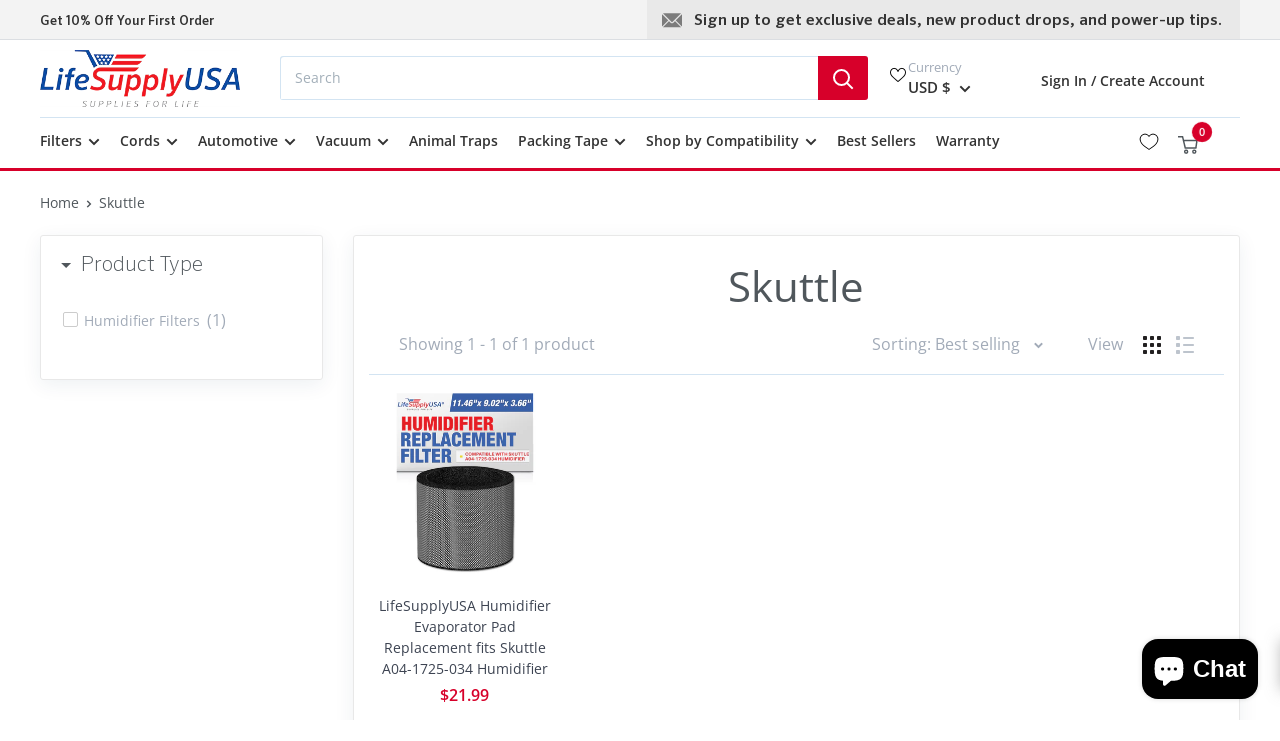

--- FILE ---
content_type: text/html; charset=utf-8
request_url: https://lifesupplyusa.com/collections/skuttle
body_size: 57683
content:
<!doctype html>

<html class="no-js" lang="en">
  <head>
    <script type="text/javascript">(function e(){var e=document.createElement("script");e.type="text/javascript",e.async=true,e.src="//staticw2.yotpo.com/wOZGlctybhPTGIQAyVo5IZzv465vuuCDgMM3I4vu/widget.js";var t=document.getElementsByTagName("script")[0];t.parentNode.insertBefore(e,t)})();</script>
    <meta charset="utf-8">
    <meta name="viewport" content="width=device-width, initial-scale=1.0, height=device-height, minimum-scale=1.0, maximum-scale=5.0">
    <meta name="theme-color" content="#d7002a"><title>Best Skuttle On Sale | LifeSupplyUSA
</title><meta name="description" content="Browse all Skuttle &amp; all essential household products at wholesale price. LifeSupplyUSA bestseller for Air Purifier Filters, Electrostatic Filters, Pool Filters, Appliance filters, Extension Cords, Animal Traps, Packing Tape, Vacuum Accessories, Vacuum Filters, Car Filters and much more. Free Delivery!"><link rel="canonical" href="https://lifesupplyusa.com/collections/skuttle"><link rel="shortcut icon" href="//lifesupplyusa.com/cdn/shop/files/favicon_96x96.jpg?v=1615540503" type="image/png"><link rel="preload" as="style" href="//lifesupplyusa.com/cdn/shop/t/42/assets/theme.css?v=13674031582874469931764683256">
     <link rel="stylesheet" type="text/css" href="//lifesupplyusa.com/cdn/shop/t/42/assets/slick-theme.css?v=13577">
     <link rel="stylesheet" type="text/css" href="//lifesupplyusa.com/cdn/shop/t/42/assets/slick.css?v=98340474046176884051763730339">
        

   

    <link rel="preload" as="script" href="//lifesupplyusa.com/cdn/shop/t/42/assets/theme.min.js?v=164977014983380440891763730339">
    <link rel="preconnect" href="https://cdn.shopify.com">
    <link rel="preconnect" href="https://fonts.shopifycdn.com">
    <link rel="dns-prefetch" href="https://productreviews.shopifycdn.com">
    <link rel="dns-prefetch" href="https://ajax.googleapis.com">
    <link rel="dns-prefetch" href="https://maps.googleapis.com">
    <link rel="dns-prefetch" href="https://maps.gstatic.com">
    <link rel="stylesheet" type="text/css" href="//cdn.jsdelivr.net/npm/slick-carousel@1.8.1/slick/slick.css"/>
    

    



















<meta property="og:type" content="website">
  <meta property="og:title" content="Skuttle">
  <meta property="og:image" content="http://lifesupplyusa.com/cdn/shop/files/810axYdPaWL.jpg?v=1743585562">
  <meta property="og:image:secure_url" content="https://lifesupplyusa.com/cdn/shop/files/810axYdPaWL.jpg?v=1743585562">
  <meta property="og:image:width" content="2000">
  <meta property="og:image:height" content="2000"><meta property="og:description" content="Browse all Skuttle &amp; all essential household products at wholesale price. LifeSupplyUSA bestseller for Air Purifier Filters, Electrostatic Filters, Pool Filters, Appliance filters, Extension Cords, Animal Traps, Packing Tape, Vacuum Accessories, Vacuum Filters, Car Filters and much more. Free Delivery!"><meta property="og:url" content="https://lifesupplyusa.com/collections/skuttle">
<meta property="og:site_name" content=" LifeSupplyUSA"><meta name="twitter:card" content="summary"><meta name="twitter:title" content="Skuttle">
  <meta name="twitter:description" content="">
  <meta name="twitter:image" content="https://lifesupplyusa.com/cdn/shop/files/810axYdPaWL_600x600_crop_center.jpg?v=1743585562">
    
<style type="text/css">
     @font-face {
      font-family: 'Sero Pro';
      font-style: normal;
      font-weight: 300;
      src: url('//lifesupplyusa.com/cdn/shop/t/42/assets/SeroPro-Extralight.ttf?v=117714657557311349241763730340') format('truetype');
    }
      @font-face {
      font-family: 'Sero Pro';
      font-style: normal;
      font-weight: 500;
      src: url('//lifesupplyusa.com/cdn/shop/t/42/assets/SeroPro-Medium.ttf?v=116913719418607313181763730341') format('truetype');
    }      
     @font-face {
      font-family: 'Sero Pro';
      font-style: normal;
      font-weight: 700;
      src: url('//lifesupplyusa.com/cdn/shop/t/42/assets/SeroPro-Bold.ttf?v=3276131129594276461763730340') format('truetype');
    }
      @font-face {
      font-family: 'Open Sans';
      font-style: normal;
      font-weight: 300;
      src: url('//lifesupplyusa.com/cdn/shop/t/42/assets/OpenSans-Light.ttf?v=179064428992095461531763730339') format('truetype');
    } 
      @font-face {
      font-family: 'Open Sans';
      font-style: normal;
      font-weight: 400;
      src: url('//lifesupplyusa.com/cdn/shop/t/42/assets/OpenSans-Regular.ttf?v=165224791540163288561763730339') format('truetype');
    } 
      @font-face {
      font-family: 'Open Sans';
      font-style: normal;
      font-weight: 600;
      src: url('//lifesupplyusa.com/cdn/shop/t/42/assets/OpenSans-Bold.ttf?v=181646321849810206181763730338') format('truetype');
    }   
    @font-face {
      font-family: 'Open Sans';
      font-style: normal;
      font-weight: 500;
      src: url('//lifesupplyusa.com/cdn/shop/t/42/assets/OpenSans-Bold.ttf?v=181646321849810206181763730338') format('truetype');
    }     
     @font-face {
      font-family: 'Open Sans';
      font-style: normal;
      font-weight: 700;
      src: url('//lifesupplyusa.com/cdn/shop/t/42/assets/OpenSans-ExtraBold.ttf?v=130857052320072694871763730339') format('truetype');
    }
     @font-face {
      font-family: 'Open Sans';
      font-style: normal;
      font-weight: 800;
      src: url('//lifesupplyusa.com/cdn/shop/t/42/assets/OpenSans-ExtraBold.ttf?v=130857052320072694871763730339') format('truetype');
    }

</style>
<link rel="preload" href="//lifesupplyusa.com/cdn/fonts/open_sans/opensans_n4.c32e4d4eca5273f6d4ee95ddf54b5bbb75fc9b61.woff2" as="font" type="font/woff2" crossorigin>

<style>
  
  @font-face {
  font-family: "Open Sans";
  font-weight: 400;
  font-style: normal;
  font-display: swap;
  src: url("//lifesupplyusa.com/cdn/fonts/open_sans/opensans_n4.c32e4d4eca5273f6d4ee95ddf54b5bbb75fc9b61.woff2") format("woff2"),
       url("//lifesupplyusa.com/cdn/fonts/open_sans/opensans_n4.5f3406f8d94162b37bfa232b486ac93ee892406d.woff") format("woff");
}

@font-face {
  font-family: "Open Sans";
  font-weight: 600;
  font-style: normal;
  font-display: swap;
  src: url("//lifesupplyusa.com/cdn/fonts/open_sans/opensans_n6.15aeff3c913c3fe570c19cdfeed14ce10d09fb08.woff2") format("woff2"),
       url("//lifesupplyusa.com/cdn/fonts/open_sans/opensans_n6.14bef14c75f8837a87f70ce22013cb146ee3e9f3.woff") format("woff");
}



  @font-face {
  font-family: "Open Sans";
  font-weight: 700;
  font-style: normal;
  font-display: swap;
  src: url("//lifesupplyusa.com/cdn/fonts/open_sans/opensans_n7.a9393be1574ea8606c68f4441806b2711d0d13e4.woff2") format("woff2"),
       url("//lifesupplyusa.com/cdn/fonts/open_sans/opensans_n7.7b8af34a6ebf52beb1a4c1d8c73ad6910ec2e553.woff") format("woff");
}

  @font-face {
  font-family: "Open Sans";
  font-weight: 400;
  font-style: italic;
  font-display: swap;
  src: url("//lifesupplyusa.com/cdn/fonts/open_sans/opensans_i4.6f1d45f7a46916cc95c694aab32ecbf7509cbf33.woff2") format("woff2"),
       url("//lifesupplyusa.com/cdn/fonts/open_sans/opensans_i4.4efaa52d5a57aa9a57c1556cc2b7465d18839daa.woff") format("woff");
}

  @font-face {
  font-family: "Open Sans";
  font-weight: 700;
  font-style: italic;
  font-display: swap;
  src: url("//lifesupplyusa.com/cdn/fonts/open_sans/opensans_i7.916ced2e2ce15f7fcd95d196601a15e7b89ee9a4.woff2") format("woff2"),
       url("//lifesupplyusa.com/cdn/fonts/open_sans/opensans_i7.99a9cff8c86ea65461de497ade3d515a98f8b32a.woff") format("woff");
}


  :root {
    --default-text-font-size : 15px;
    --base-text-font-size    : 14px;
    --heading-font-family    : Sero Pro, -apple-system, 'Segoe UI', Roboto, 'Helvetica Neue', 'Noto Sans', 'Liberation Sans', Arial, sans-serif, 'Apple Color Emoji', 'Segoe UI Emoji', 'Segoe UI Symbol', 'Noto Color Emoji';
    --heading-font-weight    : 400;
    --heading-font-style     : normal;
    --text-font-family       : Open Sans, sans-serif;
    --text-font-weight       : 400;
    --text-font-style        : normal;
    --text-font-bolder-weight: 600;
    --text-font-normal-weight: 400;
    --text-font-light-weight: 300;
    --text-link-decoration   : underline;

    --text-color               : #50575c;
    --text-color-rgb           : 80, 87, 92;
    --heading-color            : #222021;
    --border-color             : #e8e8e8;
    --border-color-rgb         : 232, 232, 232;
    --form-border-color        : #dbdbdb;
    --accent-color             : #d7002a;
     --accent-color-2             : #3B8BF9;
    --accent-color-rgb         : 215, 0, 42;
    --link-color               : #d7002a;
    --link-color-hover         : #8b001b;
    --background               : #ffffff;
    --secondary-background     : #ffffff;
    --secondary-background-rgb : 255, 255, 255;
    --accent-background        : rgba(215, 0, 42, 0.08);

    --input-background: #ffffff;

    --error-color       : #cf0e0e;
    --error-background  : rgba(207, 14, 14, 0.07);
    --success-color     : #1c7b36;
    --success-background: rgba(28, 123, 54, 0.11);

    --primary-button-background      : #d7002a;
    --primary-button-background-rgb  : 215, 0, 42;
    --primary-button-text-color      : #ffffff;
    --secondary-button-background    : #3B8BF9;
    --secondary-button-background-rgb: 59, 139, 249;
    --secondary-button-text-color    : #ffffff;

    --header-background      : #ffffff;
    --header-text-color      : #333333;
    --header-light-text-color: #a2abb8;
    --header-border-color    : rgba(162, 171, 184, 0.3);
    --header-accent-color    : #d7002a;

    --footer-background-color:    #ffffff;
    --footer-heading-text-color:  #000000;
    --footer-body-text-color:     #2f5597;
    --footer-body-text-color-rgb: 47, 85, 151;
    --footer-accent-color:        #cb1836;
    --footer-accent-color-rgb:    203, 24, 54;
    --footer-border:              1px solid var(--border-color);
    
    --flickity-arrow-color: #b5b5b5;--product-on-sale-accent           : #d7002a;
    --product-on-sale-accent-rgb       : 215, 0, 42;
    --product-on-sale-color            : #ffffff;
    --product-in-stock-color           : #03ba00;
    --product-low-stock-color          : #d7002a;
    --product-sold-out-color           : #a2abb8;
    --product-custom-label-1-background: #3f6ab1;
    --product-custom-label-1-color     : #ffffff;
    --product-custom-label-2-background: #8a44ae;
    --product-custom-label-2-color     : #ffffff;
    --product-review-star-color        : #ffbd00;

    --mobile-container-gutter : 20px;
    --desktop-container-gutter: 40px;
  }
</style>

<script>
  // IE11 does not have support for CSS variables, so we have to polyfill them
  if (!(((window || {}).CSS || {}).supports && window.CSS.supports('(--a: 0)'))) {
    const script = document.createElement('script');
    script.type = 'text/javascript';
    script.src = 'https://cdn.jsdelivr.net/npm/css-vars-ponyfill@2';
    script.onload = function() {
      cssVars({});
    };

    document.getElementsByTagName('head')[0].appendChild(script);
  }
</script>

    
    <script>window.performance && window.performance.mark && window.performance.mark('shopify.content_for_header.start');</script><meta name="google-site-verification" content="tXwdleCa_EO88SyLxcKPlKFR0j6oEUJryIIrnjUbXsY">
<meta id="shopify-digital-wallet" name="shopify-digital-wallet" content="/52614496455/digital_wallets/dialog">
<meta name="shopify-checkout-api-token" content="5c60e4a418fb673d1e5cc711f01178ee">
<meta id="in-context-paypal-metadata" data-shop-id="52614496455" data-venmo-supported="false" data-environment="production" data-locale="en_US" data-paypal-v4="true" data-currency="USD">
<link rel="alternate" type="application/atom+xml" title="Feed" href="/collections/skuttle.atom" />
<link rel="alternate" hreflang="x-default" href="https://lifesupplyusa.com/collections/skuttle">
<link rel="alternate" hreflang="en" href="https://lifesupplyusa.com/collections/skuttle">
<link rel="alternate" hreflang="en-CA" href="https://lifesupplyusa.com/en-ca/collections/skuttle">
<link rel="alternate" type="application/json+oembed" href="https://lifesupplyusa.com/collections/skuttle.oembed">
<script async="async" src="/checkouts/internal/preloads.js?locale=en-US"></script>
<link rel="preconnect" href="https://shop.app" crossorigin="anonymous">
<script async="async" src="https://shop.app/checkouts/internal/preloads.js?locale=en-US&shop_id=52614496455" crossorigin="anonymous"></script>
<script id="apple-pay-shop-capabilities" type="application/json">{"shopId":52614496455,"countryCode":"US","currencyCode":"USD","merchantCapabilities":["supports3DS"],"merchantId":"gid:\/\/shopify\/Shop\/52614496455","merchantName":" LifeSupplyUSA","requiredBillingContactFields":["postalAddress","email"],"requiredShippingContactFields":["postalAddress","email"],"shippingType":"shipping","supportedNetworks":["visa","masterCard","amex","discover","elo","jcb"],"total":{"type":"pending","label":" LifeSupplyUSA","amount":"1.00"},"shopifyPaymentsEnabled":true,"supportsSubscriptions":true}</script>
<script id="shopify-features" type="application/json">{"accessToken":"5c60e4a418fb673d1e5cc711f01178ee","betas":["rich-media-storefront-analytics"],"domain":"lifesupplyusa.com","predictiveSearch":true,"shopId":52614496455,"locale":"en"}</script>
<script>var Shopify = Shopify || {};
Shopify.shop = "lifesupplyusa.myshopify.com";
Shopify.locale = "en";
Shopify.currency = {"active":"USD","rate":"1.0"};
Shopify.country = "US";
Shopify.theme = {"name":"lifesupplyusa\/main","id":153178243303,"schema_name":"Warehouse","schema_version":"1.16.6","theme_store_id":null,"role":"main"};
Shopify.theme.handle = "null";
Shopify.theme.style = {"id":null,"handle":null};
Shopify.cdnHost = "lifesupplyusa.com/cdn";
Shopify.routes = Shopify.routes || {};
Shopify.routes.root = "/";</script>
<script type="module">!function(o){(o.Shopify=o.Shopify||{}).modules=!0}(window);</script>
<script>!function(o){function n(){var o=[];function n(){o.push(Array.prototype.slice.apply(arguments))}return n.q=o,n}var t=o.Shopify=o.Shopify||{};t.loadFeatures=n(),t.autoloadFeatures=n()}(window);</script>
<script>
  window.ShopifyPay = window.ShopifyPay || {};
  window.ShopifyPay.apiHost = "shop.app\/pay";
  window.ShopifyPay.redirectState = null;
</script>
<script id="shop-js-analytics" type="application/json">{"pageType":"collection"}</script>
<script defer="defer" async type="module" src="//lifesupplyusa.com/cdn/shopifycloud/shop-js/modules/v2/client.init-shop-cart-sync_BT-GjEfc.en.esm.js"></script>
<script defer="defer" async type="module" src="//lifesupplyusa.com/cdn/shopifycloud/shop-js/modules/v2/chunk.common_D58fp_Oc.esm.js"></script>
<script defer="defer" async type="module" src="//lifesupplyusa.com/cdn/shopifycloud/shop-js/modules/v2/chunk.modal_xMitdFEc.esm.js"></script>
<script type="module">
  await import("//lifesupplyusa.com/cdn/shopifycloud/shop-js/modules/v2/client.init-shop-cart-sync_BT-GjEfc.en.esm.js");
await import("//lifesupplyusa.com/cdn/shopifycloud/shop-js/modules/v2/chunk.common_D58fp_Oc.esm.js");
await import("//lifesupplyusa.com/cdn/shopifycloud/shop-js/modules/v2/chunk.modal_xMitdFEc.esm.js");

  window.Shopify.SignInWithShop?.initShopCartSync?.({"fedCMEnabled":true,"windoidEnabled":true});

</script>
<script>
  window.Shopify = window.Shopify || {};
  if (!window.Shopify.featureAssets) window.Shopify.featureAssets = {};
  window.Shopify.featureAssets['shop-js'] = {"shop-cart-sync":["modules/v2/client.shop-cart-sync_DZOKe7Ll.en.esm.js","modules/v2/chunk.common_D58fp_Oc.esm.js","modules/v2/chunk.modal_xMitdFEc.esm.js"],"init-fed-cm":["modules/v2/client.init-fed-cm_B6oLuCjv.en.esm.js","modules/v2/chunk.common_D58fp_Oc.esm.js","modules/v2/chunk.modal_xMitdFEc.esm.js"],"shop-cash-offers":["modules/v2/client.shop-cash-offers_D2sdYoxE.en.esm.js","modules/v2/chunk.common_D58fp_Oc.esm.js","modules/v2/chunk.modal_xMitdFEc.esm.js"],"shop-login-button":["modules/v2/client.shop-login-button_QeVjl5Y3.en.esm.js","modules/v2/chunk.common_D58fp_Oc.esm.js","modules/v2/chunk.modal_xMitdFEc.esm.js"],"pay-button":["modules/v2/client.pay-button_DXTOsIq6.en.esm.js","modules/v2/chunk.common_D58fp_Oc.esm.js","modules/v2/chunk.modal_xMitdFEc.esm.js"],"shop-button":["modules/v2/client.shop-button_DQZHx9pm.en.esm.js","modules/v2/chunk.common_D58fp_Oc.esm.js","modules/v2/chunk.modal_xMitdFEc.esm.js"],"avatar":["modules/v2/client.avatar_BTnouDA3.en.esm.js"],"init-windoid":["modules/v2/client.init-windoid_CR1B-cfM.en.esm.js","modules/v2/chunk.common_D58fp_Oc.esm.js","modules/v2/chunk.modal_xMitdFEc.esm.js"],"init-shop-for-new-customer-accounts":["modules/v2/client.init-shop-for-new-customer-accounts_C_vY_xzh.en.esm.js","modules/v2/client.shop-login-button_QeVjl5Y3.en.esm.js","modules/v2/chunk.common_D58fp_Oc.esm.js","modules/v2/chunk.modal_xMitdFEc.esm.js"],"init-shop-email-lookup-coordinator":["modules/v2/client.init-shop-email-lookup-coordinator_BI7n9ZSv.en.esm.js","modules/v2/chunk.common_D58fp_Oc.esm.js","modules/v2/chunk.modal_xMitdFEc.esm.js"],"init-shop-cart-sync":["modules/v2/client.init-shop-cart-sync_BT-GjEfc.en.esm.js","modules/v2/chunk.common_D58fp_Oc.esm.js","modules/v2/chunk.modal_xMitdFEc.esm.js"],"shop-toast-manager":["modules/v2/client.shop-toast-manager_DiYdP3xc.en.esm.js","modules/v2/chunk.common_D58fp_Oc.esm.js","modules/v2/chunk.modal_xMitdFEc.esm.js"],"init-customer-accounts":["modules/v2/client.init-customer-accounts_D9ZNqS-Q.en.esm.js","modules/v2/client.shop-login-button_QeVjl5Y3.en.esm.js","modules/v2/chunk.common_D58fp_Oc.esm.js","modules/v2/chunk.modal_xMitdFEc.esm.js"],"init-customer-accounts-sign-up":["modules/v2/client.init-customer-accounts-sign-up_iGw4briv.en.esm.js","modules/v2/client.shop-login-button_QeVjl5Y3.en.esm.js","modules/v2/chunk.common_D58fp_Oc.esm.js","modules/v2/chunk.modal_xMitdFEc.esm.js"],"shop-follow-button":["modules/v2/client.shop-follow-button_CqMgW2wH.en.esm.js","modules/v2/chunk.common_D58fp_Oc.esm.js","modules/v2/chunk.modal_xMitdFEc.esm.js"],"checkout-modal":["modules/v2/client.checkout-modal_xHeaAweL.en.esm.js","modules/v2/chunk.common_D58fp_Oc.esm.js","modules/v2/chunk.modal_xMitdFEc.esm.js"],"shop-login":["modules/v2/client.shop-login_D91U-Q7h.en.esm.js","modules/v2/chunk.common_D58fp_Oc.esm.js","modules/v2/chunk.modal_xMitdFEc.esm.js"],"lead-capture":["modules/v2/client.lead-capture_BJmE1dJe.en.esm.js","modules/v2/chunk.common_D58fp_Oc.esm.js","modules/v2/chunk.modal_xMitdFEc.esm.js"],"payment-terms":["modules/v2/client.payment-terms_Ci9AEqFq.en.esm.js","modules/v2/chunk.common_D58fp_Oc.esm.js","modules/v2/chunk.modal_xMitdFEc.esm.js"]};
</script>
<script>(function() {
  var isLoaded = false;
  function asyncLoad() {
    if (isLoaded) return;
    isLoaded = true;
    var urls = ["https:\/\/cdn.shopify.com\/s\/files\/1\/0526\/1449\/6455\/t\/30\/assets\/globo.formbuilder.init.js?v=1646310818\u0026shop=lifesupplyusa.myshopify.com","https:\/\/cdn.shopify.com\/s\/files\/1\/0526\/1449\/6455\/t\/33\/assets\/affirmShopify.js?v=1679318913\u0026shop=lifesupplyusa.myshopify.com","https:\/\/plugin.brevo.com\/integrations\/api\/automation\/script?user_connection_id=653a675294ee0922250ac06e\u0026ma-key=6ci7hg9ouvr5wixacuah5esb\u0026shop=lifesupplyusa.myshopify.com","https:\/\/plugin.brevo.com\/integrations\/api\/sy\/cart_tracking\/script?ma-key=6ci7hg9ouvr5wixacuah5esb\u0026user_connection_id=653a675294ee0922250ac06e\u0026shop=lifesupplyusa.myshopify.com","https:\/\/cdn.nfcube.com\/instafeed-3d7454a3d7c8f08d41bdf3b0dc8e6ae4.js?shop=lifesupplyusa.myshopify.com"];
    for (var i = 0; i < urls.length; i++) {
      var s = document.createElement('script');
      s.type = 'text/javascript';
      s.async = true;
      s.src = urls[i];
      var x = document.getElementsByTagName('script')[0];
      x.parentNode.insertBefore(s, x);
    }
  };
  if(window.attachEvent) {
    window.attachEvent('onload', asyncLoad);
  } else {
    window.addEventListener('load', asyncLoad, false);
  }
})();</script>
<script id="__st">var __st={"a":52614496455,"offset":-18000,"reqid":"540b090e-67d5-4896-a620-78105f7bd470-1769111303","pageurl":"lifesupplyusa.com\/collections\/skuttle","u":"62f7451fd917","p":"collection","rtyp":"collection","rid":269557956807};</script>
<script>window.ShopifyPaypalV4VisibilityTracking = true;</script>
<script id="form-persister">!function(){'use strict';const t='contact',e='new_comment',n=[[t,t],['blogs',e],['comments',e],[t,'customer']],o='password',r='form_key',c=['recaptcha-v3-token','g-recaptcha-response','h-captcha-response',o],s=()=>{try{return window.sessionStorage}catch{return}},i='__shopify_v',u=t=>t.elements[r],a=function(){const t=[...n].map((([t,e])=>`form[action*='/${t}']:not([data-nocaptcha='true']) input[name='form_type'][value='${e}']`)).join(',');var e;return e=t,()=>e?[...document.querySelectorAll(e)].map((t=>t.form)):[]}();function m(t){const e=u(t);a().includes(t)&&(!e||!e.value)&&function(t){try{if(!s())return;!function(t){const e=s();if(!e)return;const n=u(t);if(!n)return;const o=n.value;o&&e.removeItem(o)}(t);const e=Array.from(Array(32),(()=>Math.random().toString(36)[2])).join('');!function(t,e){u(t)||t.append(Object.assign(document.createElement('input'),{type:'hidden',name:r})),t.elements[r].value=e}(t,e),function(t,e){const n=s();if(!n)return;const r=[...t.querySelectorAll(`input[type='${o}']`)].map((({name:t})=>t)),u=[...c,...r],a={};for(const[o,c]of new FormData(t).entries())u.includes(o)||(a[o]=c);n.setItem(e,JSON.stringify({[i]:1,action:t.action,data:a}))}(t,e)}catch(e){console.error('failed to persist form',e)}}(t)}const f=t=>{if('true'===t.dataset.persistBound)return;const e=function(t,e){const n=function(t){return'function'==typeof t.submit?t.submit:HTMLFormElement.prototype.submit}(t).bind(t);return function(){let t;return()=>{t||(t=!0,(()=>{try{e(),n()}catch(t){(t=>{console.error('form submit failed',t)})(t)}})(),setTimeout((()=>t=!1),250))}}()}(t,(()=>{m(t)}));!function(t,e){if('function'==typeof t.submit&&'function'==typeof e)try{t.submit=e}catch{}}(t,e),t.addEventListener('submit',(t=>{t.preventDefault(),e()})),t.dataset.persistBound='true'};!function(){function t(t){const e=(t=>{const e=t.target;return e instanceof HTMLFormElement?e:e&&e.form})(t);e&&m(e)}document.addEventListener('submit',t),document.addEventListener('DOMContentLoaded',(()=>{const e=a();for(const t of e)f(t);var n;n=document.body,new window.MutationObserver((t=>{for(const e of t)if('childList'===e.type&&e.addedNodes.length)for(const t of e.addedNodes)1===t.nodeType&&'FORM'===t.tagName&&a().includes(t)&&f(t)})).observe(n,{childList:!0,subtree:!0,attributes:!1}),document.removeEventListener('submit',t)}))}()}();</script>
<script integrity="sha256-4kQ18oKyAcykRKYeNunJcIwy7WH5gtpwJnB7kiuLZ1E=" data-source-attribution="shopify.loadfeatures" defer="defer" src="//lifesupplyusa.com/cdn/shopifycloud/storefront/assets/storefront/load_feature-a0a9edcb.js" crossorigin="anonymous"></script>
<script crossorigin="anonymous" defer="defer" src="//lifesupplyusa.com/cdn/shopifycloud/storefront/assets/shopify_pay/storefront-65b4c6d7.js?v=20250812"></script>
<script data-source-attribution="shopify.dynamic_checkout.dynamic.init">var Shopify=Shopify||{};Shopify.PaymentButton=Shopify.PaymentButton||{isStorefrontPortableWallets:!0,init:function(){window.Shopify.PaymentButton.init=function(){};var t=document.createElement("script");t.src="https://lifesupplyusa.com/cdn/shopifycloud/portable-wallets/latest/portable-wallets.en.js",t.type="module",document.head.appendChild(t)}};
</script>
<script data-source-attribution="shopify.dynamic_checkout.buyer_consent">
  function portableWalletsHideBuyerConsent(e){var t=document.getElementById("shopify-buyer-consent"),n=document.getElementById("shopify-subscription-policy-button");t&&n&&(t.classList.add("hidden"),t.setAttribute("aria-hidden","true"),n.removeEventListener("click",e))}function portableWalletsShowBuyerConsent(e){var t=document.getElementById("shopify-buyer-consent"),n=document.getElementById("shopify-subscription-policy-button");t&&n&&(t.classList.remove("hidden"),t.removeAttribute("aria-hidden"),n.addEventListener("click",e))}window.Shopify?.PaymentButton&&(window.Shopify.PaymentButton.hideBuyerConsent=portableWalletsHideBuyerConsent,window.Shopify.PaymentButton.showBuyerConsent=portableWalletsShowBuyerConsent);
</script>
<script data-source-attribution="shopify.dynamic_checkout.cart.bootstrap">document.addEventListener("DOMContentLoaded",(function(){function t(){return document.querySelector("shopify-accelerated-checkout-cart, shopify-accelerated-checkout")}if(t())Shopify.PaymentButton.init();else{new MutationObserver((function(e,n){t()&&(Shopify.PaymentButton.init(),n.disconnect())})).observe(document.body,{childList:!0,subtree:!0})}}));
</script>
<link id="shopify-accelerated-checkout-styles" rel="stylesheet" media="screen" href="https://lifesupplyusa.com/cdn/shopifycloud/portable-wallets/latest/accelerated-checkout-backwards-compat.css" crossorigin="anonymous">
<style id="shopify-accelerated-checkout-cart">
        #shopify-buyer-consent {
  margin-top: 1em;
  display: inline-block;
  width: 100%;
}

#shopify-buyer-consent.hidden {
  display: none;
}

#shopify-subscription-policy-button {
  background: none;
  border: none;
  padding: 0;
  text-decoration: underline;
  font-size: inherit;
  cursor: pointer;
}

#shopify-subscription-policy-button::before {
  box-shadow: none;
}

      </style>

<script>window.performance && window.performance.mark && window.performance.mark('shopify.content_for_header.end');</script>
    
    <link rel="stylesheet" href="//lifesupplyusa.com/cdn/shop/t/42/assets/theme.css?v=13674031582874469931764683256">
    

    






















  <script type="application/ld+json">
  {
    "@context": "http://schema.org",
    "@type": "BreadcrumbList",
  "itemListElement": [{
      "@type": "ListItem",
      "position": 1,
      "name": "Home",
      "item": "https://lifesupplyusa.com"
    },{
          "@type": "ListItem",
          "position": 2,
          "name": "Skuttle",
          "item": "https://lifesupplyusa.com/collections/skuttle"
        }]
  }
  </script>


    <script>
      // This allows to expose several variables to the global scope, to be used in scripts
      window.theme = {
        pageType: "collection",
        cartCount: 0,
        moneyFormat: "${{amount}}",
        moneyWithCurrencyFormat: "${{amount}} USD",
        showDiscount: true,
        discountMode: "percentage",
        searchMode: "product,article,page",
        searchUnavailableProducts: "hide",
        cartType: "drawer"
      };

      window.routes = {
        rootUrl: "\/",
        rootUrlWithoutSlash: '',
        cartUrl: "\/cart",
        cartAddUrl: "\/cart\/add",
        cartChangeUrl: "\/cart\/change",
        searchUrl: "\/search",
        productRecommendationsUrl: "\/recommendations\/products"
      };

      window.languages = {
        productRegularPrice: "Regular price",
        productSalePrice: "Sale price",
        collectionOnSaleLabel: "{{savings}}",
        productFormUnavailable: "UNAVAILABLE",
        productFormAddToCart: "+ ADD TO CART",
        productFormSoldOut: "SOLD OUT",
        productAdded: "Product has been added to your cart",
        productAddedShort: "Added!",
        shippingEstimatorNoResults: "No shipping could be found for your address.",
        shippingEstimatorOneResult: "There is one shipping rate for your address:",
        shippingEstimatorMultipleResults: "There are {{count}} shipping rates for your address:",
        shippingEstimatorErrors: "There are some errors:"
      };

      window.lazySizesConfig = {
        loadHidden: false,
        hFac: 0.8,
        expFactor: 3,
        customMedia: {
          '--phone': '(max-width: 640px)',
          '--tablet': '(min-width: 641px) and (max-width: 1023px)',
          '--lap': '(min-width: 1024px)'
        }
      };

      document.documentElement.className = document.documentElement.className.replace('no-js', 'js');
      
    </script><script src="//lifesupplyusa.com/cdn/shop/t/42/assets/theme.min.js?v=164977014983380440891763730339" defer></script>
    <script src="//lifesupplyusa.com/cdn/shop/t/42/assets/custom.js?v=127249672789984746291763730341" defer></script>
    <script src="https://cdnjs.cloudflare.com/ajax/libs/jquery/3.6.0/jquery.min.js"></script><script>
        (function () {
          window.onpageshow = function() {
            // We force re-freshing the cart content onpageshow, as most browsers will serve a cache copy when hitting the
            // back button, which cause staled data
            document.documentElement.dispatchEvent(new CustomEvent('cart:refresh', {
              bubbles: true,
              detail: {scrollToTop: false}
            }));
          };
        })();
        
        
      </script><!--begin-boost-pfs-filter-css-->
  
<!--end-boost-pfs-filter-css-->

   <script src="//lifesupplyusa.com/cdn/shop/t/42/assets/slick.min.js?v=71779134894361685811763730340"></script>
   <link
      rel="stylesheet"
      href="https://cdn.jsdelivr.net/npm/swiper@12/swiper-bundle.min.css"
    />

    <script src="https://cdn.jsdelivr.net/npm/swiper@12/swiper-bundle.min.js"></script>




<meta name="facebook-domain-verification" content="mfr3mimh0pb96rp2arw89s9z34rvhs" />

<!-- Google Tag Manager -->
    <script>
    window.dataLayer = window.dataLayer || [];
    </script>
  <script>(function(w,d,s,l,i){w[l]=w[l]||[];w[l].push({'gtm.start':
  new Date().getTime(),event:'gtm.js'});var f=d.getElementsByTagName(s)[0],
  j=d.createElement(s),dl=l!='dataLayer'?'&l='+l:'';j.async=true;j.src=
  'https://www.googletagmanager.com/gtm.js?id='+i+dl;f.parentNode.insertBefore(j,f);
  })(window,document,'script','dataLayer','GTM-WZJZ6JF');</script>
<!-- End Google Tag Manager -->
    
<!-- Facebook Pixel Code -->
<script>
  !function(f,b,e,v,n,t,s)
  {if(f.fbq)return;n=f.fbq=function(){n.callMethod?
  n.callMethod.apply(n,arguments):n.queue.push(arguments)};
  if(!f._fbq)f._fbq=n;n.push=n;n.loaded=!0;n.version='2.0';
  n.queue=[];t=b.createElement(e);t.async=!0;
  t.src=v;s=b.getElementsByTagName(e)[0];
  s.parentNode.insertBefore(t,s)}(window, document,'script',
  'https://connect.facebook.net/en_US/fbevents.js');
  fbq('init', '2587339524921891');
  fbq('track', 'PageView');
</script>
<noscript>
  <img height="1" width="1" style="display:none" 
       src="https://www.facebook.com/tr?id=2587339524921891&ev=PageView&noscript=1"/>
</noscript>
<!-- End Facebook Pixel Code -->      

    <!-- Global Site Tag (gtag.js) - Google AdWords: 737854662-->
<script async src="https://www.googletagmanager.com/gtag/js?id=AW-737854662"></script>
<script>
  window.dataLayer = window.dataLayer || [];
  function gtag(){dataLayer.push(arguments);}
  gtag('js', new Date());
  gtag('config', 'AW-737854662', {'send_page_view': false});
</script>  
    
    
<!-- START Mouseflow -->    
<script type="text/javascript">
  window._mfq = window._mfq || [];
  (function() {
    var mf = document.createElement("script");
    mf.type = "text/javascript"; mf.defer = true;
    mf.src = "//cdn.mouseflow.com/projects/236783cb-9ade-404a-88f1-5a445f47f66d.js";
    document.getElementsByTagName("head")[0].appendChild(mf);
  })();
</script>
<!-- END Mouseflow -->    

<script>
	var Globo = Globo || {};
    var globoFormbuilderRecaptchaInit = function(){};
    Globo.FormBuilder = Globo.FormBuilder || {};
    Globo.FormBuilder.url = "https://form.globosoftware.net";
    Globo.FormBuilder.shop = {
        settings : {
            reCaptcha : {
                siteKey : ''
            },
            hideWaterMark : false,
            encryptionFormId : false,
            copyright: `Powered by Globo <a href="https://apps.shopify.com/form-builder-contact-form" target="_blank">Contact Form</a>`,
            scrollTop: true
        },
        pricing:{
            features:{
                fileUpload : 2,
                removeCopyright : false,
                bulkOrderForm: false,
                cartForm: false,
            }
        },
        configuration: {
            money_format:  "${{amount}}"
        },
        encryption_form_id : false
    };
    Globo.FormBuilder.forms = [];

    
    Globo.FormBuilder.page = {
        title : document.title,
        href : window.location.href,
        type: "collection"
    };
    
    Globo.FormBuilder.assetFormUrls = [];
            Globo.FormBuilder.assetFormUrls[50358] = "//lifesupplyusa.com/cdn/shop/t/42/assets/globo.formbuilder.data.50358.js?v=130116869736209221011763730340";
            
</script>

<link rel="preload" href="//lifesupplyusa.com/cdn/shop/t/42/assets/globo.formbuilder.css?v=46488724916597153071763730340" as="style" onload="this.onload=null;this.rel='stylesheet'">
<noscript><link rel="stylesheet" href="//lifesupplyusa.com/cdn/shop/t/42/assets/globo.formbuilder.css?v=46488724916597153071763730340"></noscript>
<link rel="stylesheet" href="//lifesupplyusa.com/cdn/shop/t/42/assets/globo.formbuilder.css?v=46488724916597153071763730340">


<script>
    Globo.FormBuilder.__webpack_public_path__ = "//lifesupplyusa.com/cdn/shop/t/42/assets/"
</script>
<script src="//lifesupplyusa.com/cdn/shop/t/42/assets/globo.formbuilder.index.js?v=169038293140169913621763730341" defer></script>

<script>
    // empty script tag to work around a platform issue where attributes of first script in file are scrubbed
</script>

<script id="bold-subscriptions-script" type="text/javascript">
    window.BOLD = window.BOLD || {};
    window.BOLD.subscriptions = window.BOLD.subscriptions || {};
    window.BOLD.subscriptions.classes = window.BOLD.subscriptions.classes || {};
    window.BOLD.subscriptions.patches = window.BOLD.subscriptions.patches || {};
    window.BOLD.subscriptions.patches.maxCheckoutRetries = window.BOLD.subscriptions.patches.maxCheckoutRetries || 200;
    window.BOLD.subscriptions.patches.currentCheckoutRetries = window.BOLD.subscriptions.patches.currentCheckoutRetries || 0;
    window.BOLD.subscriptions.patches.maxCashierPatchAttempts = window.BOLD.subscriptions.patches.maxCashierPatchAttempts || 200;
    window.BOLD.subscriptions.patches.currentCashierPatchAttempts = window.BOLD.subscriptions.patches.currentCashierPatchAttempts || 0;
    window.BOLD.subscriptions.config = window.BOLD.subscriptions.config || {};
    window.BOLD.subscriptions.config.platform = 'shopify';
    window.BOLD.subscriptions.config.shopDomain = 'lifesupplyusa.myshopify.com';
    window.BOLD.subscriptions.config.customDomain = 'www.lifesupplyusa.com';
    window.BOLD.subscriptions.config.shopIdentifier = '52614496455';
        window.BOLD.subscriptions.config.appUrl = 'https://sub.boldapps.net';
    window.BOLD.subscriptions.config.currencyCode = 'USD';
    window.BOLD.subscriptions.config.checkoutType = 'shopify';
    window.BOLD.subscriptions.config.currencyFormat = "$\u0026#123;\u0026#123;amount}}";
    window.BOLD.subscriptions.config.shopCurrencies = [];
    window.BOLD.subscriptions.config.shopSettings = {"allow_msp_cancellation":true,"allow_msp_prepaid_renewal":true,"customer_can_pause_subscription":true,"customer_can_change_next_order_date":true,"customer_can_change_order_frequency":true,"customer_can_create_an_additional_order":false,"customer_can_add_products_to_existing_subscriptions":false,"show_currency_code":true,"stored_payment_method_policy":"required"};

    // TODO: Remove the isset with BS2-4659_improve_large_group_selection
            window.BOLD.subscriptions.config.cashierPluginOnlyMode = window.BOLD.subscriptions.config.cashierPluginOnlyMode || false;
    if (window.BOLD.subscriptions.config.waitForCheckoutLoader === undefined) {
        window.BOLD.subscriptions.config.waitForCheckoutLoader = true;
    }

    window.BOLD.subscriptions.config.addToCartFormSelectors = window.BOLD.subscriptions.config.addToCartFormSelectors || [];
    window.BOLD.subscriptions.config.addToCartButtonSelectors = window.BOLD.subscriptions.config.addToCartButtonSelectors || [];
    window.BOLD.subscriptions.config.widgetInsertBeforeSelectors = window.BOLD.subscriptions.config.widgetInsertBeforeSelectors || [];
    window.BOLD.subscriptions.config.quickAddToCartButtonSelectors = window.BOLD.subscriptions.config.quickAddToCartButtonSelectors || [];
    window.BOLD.subscriptions.config.cartElementSelectors = window.BOLD.subscriptions.config.cartElementSelectors || [];
    window.BOLD.subscriptions.config.cartTotalElementSelectors = window.BOLD.subscriptions.config.cartTotalElementSelectors || [];
    window.BOLD.subscriptions.config.lineItemSelectors = window.BOLD.subscriptions.config.lineItemSelectors || [];
    window.BOLD.subscriptions.config.lineItemNameSelectors = window.BOLD.subscriptions.config.lineItemNameSelectors || [];
    window.BOLD.subscriptions.config.checkoutButtonSelectors = window.BOLD.subscriptions.config.checkoutButtonSelectors || [];

    window.BOLD.subscriptions.config.featureFlags = window.BOLD.subscriptions.config.featureFlags || ["BS2-4293-skip-tx-fee-eq-zero","SUB-1621-timeout-login-banner","SUB-1661_Add_sub_summary_to_customers_endpoint"];
    window.BOLD.subscriptions.config.subscriptionProcessingFrequency = '60';
    window.BOLD.subscriptions.config.requireMSPInitialLoadingMessage = true;
    window.BOLD.subscriptions.data = window.BOLD.subscriptions.data || {};

    // Interval text markup template
    window.BOLD.subscriptions.config.lineItemPropertyListSelectors = window.BOLD.subscriptions.config.lineItemPropertyListSelectors || [];
    window.BOLD.subscriptions.config.lineItemPropertyListSelectors.push('dl.definitionList');
    window.BOLD.subscriptions.config.lineItemPropertyListTemplate = window.BOLD.subscriptions.config.lineItemPropertyListTemplate || '<dl class="definitionList"></dl>';
    window.BOLD.subscriptions.config.lineItemPropertyTemplate = window.BOLD.subscriptions.config.lineItemPropertyTemplate || '<dt class="definitionList-key">\:</dt><dd class="definitionList-value">\</dd>';

    // Discount text markup template
    window.BOLD.subscriptions.config.discountItemTemplate = window.BOLD.subscriptions.config.discountItemTemplate || '<div class="bold-subscriptions-discount"><div class="bold-subscriptions-discount__details">\</div><div class="bold-subscriptions-discount__total">\</div></div>';


    // Constants in XMLHttpRequest are not reliable, so we will create our own
    // reference: https://developer.mozilla.org/en-US/docs/Web/API/XMLHttpRequest/readyState
    window.BOLD.subscriptions.config.XMLHttpRequest = {
        UNSENT:0,            // Client has been created. open() not called yet.
        OPENED: 1,           // open() has been called.
        HEADERS_RECEIVED: 2, // send() has been called, and headers and status are available.
        LOADING: 3,          // Downloading; responseText holds partial data.
        DONE: 4              // The operation is complete.
    };

    window.BOLD.subscriptions.config.assetBaseUrl = 'https://sub.boldapps.net';
    if (window.localStorage && window.localStorage.getItem('boldSubscriptionsAssetBaseUrl')) {
        window.BOLD.subscriptions.config.assetBaseUrl = window.localStorage.getItem('boldSubscriptionsAssetBaseUrl')
    }

    window.BOLD.subscriptions.data.subscriptionGroups = [];
    if (localStorage && localStorage.getItem('boldSubscriptionsSubscriptionGroups')) {
        window.BOLD.subscriptions.data.subscriptionGroups = JSON.parse(localStorage.getItem('boldSubscriptionsSubscriptionGroups'));
    } else {
        window.BOLD.subscriptions.data.subscriptionGroups = [];
    }

    window.BOLD.subscriptions.isFeatureFlagEnabled = function (featureFlag) {
        for (var i = 0; i < window.BOLD.subscriptions.config.featureFlags.length; i++) {
            if (window.BOLD.subscriptions.config.featureFlags[i] === featureFlag){
                return true;
            }
        }
        return false;
    }

    window.BOLD.subscriptions.logger = {
        tag: "bold_subscriptions",
        // the bold subscriptions log level
        // 0 - errors (default)
        // 1 - warnings + errors
        // 2 - info + warnings + errors
        // use window.localStorage.setItem('boldSubscriptionsLogLevel', x) to set the log level
        levels: {
            ERROR: 0,
            WARN: 1,
            INFO: 2,
        },
        level: parseInt((window.localStorage && window.localStorage.getItem('boldSubscriptionsLogLevel')) || "0", 10),
        _log: function(callArgs, level) {
            if (!window.console) {
                return null;
            }

            if (window.BOLD.subscriptions.logger.level < level) {
                return;
            }

            var params = Array.prototype.slice.call(callArgs);
            params.unshift(window.BOLD.subscriptions.logger.tag);

            switch (level) {
                case window.BOLD.subscriptions.logger.levels.INFO:
                    console.info.apply(null, params);
                    return;
                case window.BOLD.subscriptions.logger.levels.WARN:
                    console.warn.apply(null, params);
                    return;
                case window.BOLD.subscriptions.logger.levels.ERROR:
                    console.error.apply(null, params);
                    return;
                default:
                    console.log.apply(null, params);
                    return;
            }
        },
        info: function() {
            window.BOLD.subscriptions.logger._log(arguments, window.BOLD.subscriptions.logger.levels.INFO);
        },
        warn: function() {
            window.BOLD.subscriptions.logger._log(arguments, window.BOLD.subscriptions.logger.levels.WARN);
        },
        error: function() {
            window.BOLD.subscriptions.logger._log(arguments, window.BOLD.subscriptions.logger.levels.ERROR);
        }
    }

    window.BOLD.subscriptions.shouldLoadSubscriptionGroupFromAPI = function() {
        return window.BOLD.subscriptions.config.loadSubscriptionGroupFrom === window.BOLD.subscriptions.config.loadSubscriptionGroupFromTypes['BSUB_API'];
    }

    window.BOLD.subscriptions.getSubscriptionGroupFromProductId = function (productId) {
        var data = window.BOLD.subscriptions.data;
        var foundGroup = null;
        for (var i = 0; i < data.subscriptionGroups.length; i += 1) {
            var subscriptionGroup = data.subscriptionGroups[i];
            for (var j = 0; j < subscriptionGroup.selection_options.length; j += 1) {
                var selectionOption = subscriptionGroup.selection_options[j];
                if (selectionOption.platform_entity_id === productId.toString()) {
                    foundGroup = subscriptionGroup;
                    break;
                }
            }
            if (foundGroup) {
                break;
            }
        }
        return foundGroup;
    };

    window.BOLD.subscriptions.getSubscriptionGroupById = function(subGroupId) {
        var subscriptionGroups = window.BOLD.subscriptions.data.subscriptionGroups;

        for (var i = 0; i < subscriptionGroups.length; i += 1) {
            var subGroup = subscriptionGroups[i];
            if (subGroup.id === subGroupId) {
                return subGroup;
            }
        }

        return null;
    };

    window.BOLD.subscriptions.addSubscriptionGroup = function (subscriptionGroup) {
        if(!window.BOLD.subscriptions.getSubscriptionGroupById(subscriptionGroup.id))
        {
            window.BOLD.subscriptions.data.subscriptionGroups.push(subscriptionGroup);
        }
    }

    window.BOLD.subscriptions.getSubscriptionGroupPrepaidDurationById = function(subscriptionGroupId, prepaidDurationId) {
        var subscriptionGroup = window.BOLD.subscriptions.getSubscriptionGroupById(subscriptionGroupId);

        if (
            !subscriptionGroup
            || !subscriptionGroup.prepaid_durations
            || !subscriptionGroup.prepaid_durations.length
        ) {
            return null;
        }

        for (var i = 0; i < subscriptionGroup.prepaid_durations.length; i++) {
            var prepaidDuration = subscriptionGroup.prepaid_durations[i];
            if (prepaidDuration.id === prepaidDurationId) {
                return prepaidDuration;
            }
        }

        return null;
    }

    window.BOLD.subscriptions.getSubscriptionGroupBillingRuleById = function(subGroup, billingRuleId) {
        for (var i = 0; i < subGroup.billing_rules.length; i += 1) {
            var billingRule = subGroup.billing_rules[i];
            if (billingRule.id === billingRuleId) {
                return billingRule;
            }
        }

        return null;
    };

    window.BOLD.subscriptions.toggleDisabledAddToCartButtons = function(d) {
        var addToCartForms = document.querySelectorAll(window.BOLD.subscriptions.config.addToCartFormSelectors.join(','));
        var disable = !!d;
        for (var i = 0; i < addToCartForms.length; i++) {
            var addToCartForm = addToCartForms[i];
            var productId = window.BOLD.subscriptions.getProductIdFromAddToCartForm(addToCartForm);
            var subscriptionGroup = window.BOLD.subscriptions.getSubscriptionGroupFromProductId(productId);

            if(window.BOLD.subscriptions.isFeatureFlagEnabled('BS2-4659_improve_large_group_selection') ) {
                if (subscriptionGroup || window.BOLD.subscriptions.shouldLoadSubscriptionGroupFromAPI()) {
                    var addToCartButtons = addToCartForm.querySelectorAll(window.BOLD.subscriptions.config.addToCartButtonSelectors.join(','));
                    for (var j = 0; j < addToCartButtons.length; j++) {
                        var addToCartButton = addToCartButtons[j];
                        var toggleAction = disable ?  addToCartButton.setAttribute : addToCartButton.removeAttribute;

                        addToCartButton.disabled = disable;
                        toggleAction.call(addToCartButton, 'data-disabled-by-subscriptions', disable);
                    }
                }
            } else {
                if (subscriptionGroup) {
                    var addToCartButtons = addToCartForm.querySelectorAll(window.BOLD.subscriptions.config.addToCartButtonSelectors.join(','));
                    for (var j = 0; j < addToCartButtons.length; j++) {
                        var addToCartButton = addToCartButtons[j];
                        var toggleAction = disable ?  addToCartButton.setAttribute : addToCartButton.removeAttribute;

                        addToCartButton.disabled = disable;
                        toggleAction.call(addToCartButton, 'data-disabled-by-subscriptions', disable);
                    }
                }
            }

        }
    };

    window.BOLD.subscriptions.disableAddToCartButtons = function () {
        // only disable the add to cart buttons if the app isn't loaded yet
        if (!window.BOLD.subscriptions.app) {
            window.BOLD.subscriptions.toggleDisabledAddToCartButtons(true);
        } else {
            window.BOLD.subscriptions.enableAddToCartButtons();
        }
    };

    window.BOLD.subscriptions.enableAddToCartButtons = function () {
        document.removeEventListener('click', window.BOLD.subscriptions.preventSubscriptionAddToCart);
        window.BOLD.subscriptions.toggleDisabledAddToCartButtons(false);
    };

    window.BOLD.subscriptions.toggleDisabledCheckoutButtons = function(d) {
        var checkoutButtons = document.querySelectorAll(window.BOLD.subscriptions.config.checkoutButtonSelectors.join(','));
        var disable = !!d;
        for (var i = 0; i < checkoutButtons.length; i++) {
            var checkoutButton = checkoutButtons[i];
            var toggleAction = disable ? checkoutButton.setAttribute : checkoutButton.removeAttribute;

            checkoutButton.disabled = disable;
            toggleAction.call(checkoutButton, 'data-disabled-by-subscriptions', disable);
        }
    }

    window.BOLD.subscriptions.disableCheckoutButtons = function() {
        // only disable the checkout buttons if the app isn't loaded yet
        if (!window.BOLD.subscriptions.app) {
            window.BOLD.subscriptions.toggleDisabledCheckoutButtons(true);
        } else {
            window.BOLD.subscriptions.enableCheckoutButtons();
        }
    }

    window.BOLD.subscriptions.enableCheckoutButtons = function() {
        document.removeEventListener('click', window.BOLD.subscriptions.preventCheckout);
        window.BOLD.subscriptions.toggleDisabledCheckoutButtons(false);
    }

    window.BOLD.subscriptions.hasSuccessfulAddToCarts = function() {
        if (typeof(Storage) !== "undefined") {
            var successfulAddToCarts = JSON.parse(
                window.localStorage.getItem('boldSubscriptionsSuccessfulAddToCarts') || '[]'
            );
            if (successfulAddToCarts.length > 0) {
                return true;
            }
        }

        return false;
    }

    window.BOLD.subscriptions.hasPendingAddToCarts = function() {
        if (typeof(Storage) !== "undefined") {
            var pendingAddToCarts = JSON.parse(
                window.localStorage.getItem('boldSubscriptionsPendingAddToCarts') || '[]'
            );
            if (pendingAddToCarts.length > 0) {
                return true;
            }
        }

        return false;
    }

    window.BOLD.subscriptions.addJSAsset = function(src) {
        var scriptTag = document.getElementById('bold-subscriptions-script');
        var jsElement = document.createElement('script');
        jsElement.type = 'text/javascript';
        jsElement.src = src;
        scriptTag.parentNode.insertBefore(jsElement, scriptTag);
    };

    window.BOLD.subscriptions.addCSSAsset = function(href) {
        var scriptTag = document.getElementById('bold-subscriptions-script');
        var cssElement = document.createElement('link');
        cssElement.href = href;
        cssElement.rel = 'stylesheet';
        scriptTag.parentNode.insertBefore(cssElement, scriptTag);
    };

    window.BOLD.subscriptions.loadStorefrontAssets = function loadStorefrontAssets() {
        var assets = window.BOLD.subscriptions.config.assets;
        window.BOLD.subscriptions.addCSSAsset(window.BOLD.subscriptions.config.assetBaseUrl + '/static/' + assets['storefront.css']);
        window.BOLD.subscriptions.addJSAsset(window.BOLD.subscriptions.config.assetBaseUrl + '/static/' + assets['storefront.js']);
    };

    window.BOLD.subscriptions.loadCustomerPortalAssets = function loadCustomerPortalAssets() {
        var assets = window.BOLD.subscriptions.config.assets;
        window.BOLD.subscriptions.addCSSAsset(window.BOLD.subscriptions.config.assetBaseUrl + '/static/' + assets['customer_portal.css']);
        window.BOLD.subscriptions.addJSAsset(window.BOLD.subscriptions.config.assetBaseUrl + '/static/' + assets['customer_portal.js']);
    };

    window.BOLD.subscriptions.processManifest = function() {
        if (!window.BOLD.subscriptions.processedManifest) {
            window.BOLD.subscriptions.processedManifest = true;
            window.BOLD.subscriptions.config.assets = JSON.parse(this.responseText);

                        window.BOLD.subscriptions.loadCustomerPortalAssets();
        }
    };

    window.BOLD.subscriptions.addInitialLoadingMessage = function() {
        var customerPortalNode = document.getElementById('customer-portal-root');
        if (customerPortalNode && window.BOLD.subscriptions.config.requireMSPInitialLoadingMessage) {
            customerPortalNode.innerHTML = '<div class="bold-subscriptions-loader-container"><div class="bold-subscriptions-loader"></div></div>';
        }
    }

    window.BOLD.subscriptions.contentLoaded = function() {
        window.BOLD.subscriptions.data.contentLoadedEventTriggered = true;
        window.BOLD.subscriptions.addInitialLoadingMessage();
            };

    window.BOLD.subscriptions.preventSubscriptionAddToCart = function(e) {
        if (e.target.matches(window.BOLD.subscriptions.config.addToCartButtonSelectors.join(',')) && e.target.form) {
            var productId = window.BOLD.subscriptions.getProductIdFromAddToCartForm(e.target.form);
            var subscriptionGroup = window.BOLD.subscriptions.getSubscriptionGroupFromProductId(productId);
            if(window.BOLD.subscriptions.isFeatureFlagEnabled('BS2-4659_improve_large_group_selection'))
            {
                if (subscriptionGroup || window.BOLD.subscriptions.shouldLoadSubscriptionGroupFromAPI()) {
                    // This code prevents products in subscription groups from being added to the cart before the
                    // Subscriptions app fully loads. Once the subscriptions app loads it will re-enable the
                    // buttons. Use window.BOLD.subscriptions.enableAddToCartButtons enable them manually.
                    e.preventDefault();
                    return false;
                }
            } else {
                if (subscriptionGroup) {
                    // This code prevents products in subscription groups from being added to the cart before the
                    // Subscriptions app fully loads. Once the subscriptions app loads it will re-enable the
                    // buttons. Use window.BOLD.subscriptions.enableAddToCartButtons enable them manually.
                    e.preventDefault();
                    return false;
                }
            }

        }
    };

    window.BOLD.subscriptions.preventCheckout = function(e) {
        if (
            e.target.matches(window.BOLD.subscriptions.config.checkoutButtonSelectors.join(','))
            && (window.BOLD.subscriptions.hasSuccessfulAddToCarts() || window.BOLD.subscriptions.hasPendingAddToCarts())
        ) {
            // This code prevents checkouts on the shop until the Subscriptions app fully loads.
            // When the Subscriptions app is ready it will enable the checkout buttons itself.
            // Use window.BOLD.subscriptions.enableCheckoutButtons to enable them manually.
            e.preventDefault();
            return false;
        }
    }

        document.addEventListener('DOMContentLoaded', window.BOLD.subscriptions.contentLoaded);

    if (!Element.prototype.matches) {
        Element.prototype.matches =
            Element.prototype.matchesSelector ||
            Element.prototype.mozMatchesSelector ||
            Element.prototype.msMatchesSelector ||
            Element.prototype.oMatchesSelector ||
            Element.prototype.webkitMatchesSelector ||
            function(s) {
                var matches = (this.document || this.ownerDocument).querySelectorAll(s),
                    i = matches.length;
                while (--i >= 0 && matches.item(i) !== this) {}
                return i > -1;
            };
    }

    if (!Element.prototype.closest) {
        Element.prototype.closest = function(s) {
            var el = this;

            do {
                if (Element.prototype.matches.call(el, s)) return el;
                el = el.parentElement || el.parentNode;
            } while (el !== null && el.nodeType === 1);
            return null;
        };
    }

    window.BOLD.subscriptions.setVisibilityOfAdditionalCheckoutButtons = function (isVisible) {
        if (window.BOLD.subscriptions.config.additionalCheckoutSelectors === undefined) {
            return;
        }

        var selectors = window.BOLD.subscriptions.config.additionalCheckoutSelectors;

        for (var i = 0; i < selectors.length; i++) {
            var elements = document.querySelectorAll(selectors[i]);

            for (var j = 0; j < elements.length; j++) {
                elements[j].style.display = isVisible ? 'block' : 'none';
            }
        }
    }

    window.BOLD.subscriptions.hideAdditionalCheckoutButtons = function() {
        window.BOLD.subscriptions.setVisibilityOfAdditionalCheckoutButtons(false);
    };

    window.BOLD.subscriptions.showAdditionalCheckoutButtons = function() {
        window.BOLD.subscriptions.setVisibilityOfAdditionalCheckoutButtons(true);
    };

    window.BOLD.subscriptions.enhanceMspUrls = function(data) {
        var mspUrl = 'https://sub.boldapps.net/shop/11777/customer_portal';
        var elements = document.querySelectorAll("a[href='"+mspUrl+"']");

        if(!elements.length || !data.success) {
            return;
        }

        for (var i = 0; i < elements.length; i++) {
            elements[i].href = elements[i].href + "?jwt="+data.value.jwt+"&customerId="+data.value.customerId;
        }
    };

    window.addEventListener('load', function () {
        window.BOLD.subscriptions.getJWT(window.BOLD.subscriptions.enhanceMspUrls);
    });

    // This will be called immediately
    // Use this anonymous function to avoid polluting the global namespace
    (function() {
        var xhr = new XMLHttpRequest();
        xhr.addEventListener('load', window.BOLD.subscriptions.processManifest);
        xhr.open('GET', window.BOLD.subscriptions.config.assetBaseUrl + '/static/manifest.json?t=' + (new Date()).getTime());
        xhr.send();
    })()

    window.BOLD.subscriptions.patches.patchCashier = function() {
        if (window.BOLD && window.BOLD.checkout) {
            window.BOLD.checkout.disable();
            window.BOLD.checkout.listenerFn = window.BOLD.subscriptions.patches.cashierListenerFn;
            window.BOLD.checkout.enable();
        } else if (window.BOLD.subscriptions.patches.currentCashierPatchAttempts < window.BOLD.subscriptions.patches.maxCashierPatchAttempts) {
            window.BOLD.subscriptions.patches.currentCashierPatchAttempts++;
            setTimeout(window.BOLD.subscriptions.patches.patchCashier, 100);
        }
    };

    window.BOLD.subscriptions.patches.finishCheckout = function(event, form, cart) {
        window.BOLD.subscriptions.patches.currentCheckoutRetries++;

        if (!window.BOLD.subscriptions.app
            && window.BOLD.subscriptions.patches.currentCheckoutRetries < window.BOLD.subscriptions.patches.maxCheckoutRetries
        ) {
            setTimeout(function () { window.BOLD.subscriptions.patches.finishCheckout(event, form, cart); }, 100);
            return;
        } else if (window.BOLD.subscriptions.app) {
            window.BOLD.subscriptions.patches.currentCheckoutRetries = 0;
            window.BOLD.subscriptions.app.addCartParams(form, cart);
        }

        var noSubscriptions = false;
        if ((window.BOLD.subscriptions.app && window.BOLD.subscriptions.app.successfulAddToCarts.length === 0)
            || !window.BOLD.subscriptions.app
        ) {
            noSubscriptions = true;
            event.target.dataset.cashierConfirmedNoPlugins = true;

            if (window.BOLD.subscriptions.setCashierFeatureToken) {
                window.BOLD.subscriptions.setCashierFeatureToken(false);
            }
        }

        if ((noSubscriptions && window.BOLD.subscriptions.config.cashierPluginOnlyMode)
            || (typeof BOLD.checkout.isFeatureRequired === 'function' && !BOLD.checkout.isFeatureRequired())
        ) {
            // send them to the original checkout when in plugin only mode
            // and either BSUB is there but there are no subscription products
            // or BSUB isn't there at all
            if (form.dataset.old_form_action) {
                form.action = form.dataset.old_form_action;
            }
            event.target.click();
        } else {
            // sends them to Cashier since BSUB got a chance to add it's stuff
            // and plugin only mode is not enabled
            form.submit();
        }
    };
</script>

<script id="bold-subscriptions-platform-script" type="text/javascript">
    window.BOLD.subscriptions.config.shopPlatformId = '52614496455';
    window.BOLD.subscriptions.config.appSlug = 'subscriptions';

    window.BOLD = window.BOLD || {};
    window.BOLD.subscriptions = window.BOLD.subscriptions || {};
    window.BOLD.subscriptions.data = window.BOLD.subscriptions.data || {};
    window.BOLD.subscriptions.data.platform = window.BOLD.subscriptions.data.platform || {};
    window.BOLD.subscriptions.data.platform.customer = { id: '' };
    window.BOLD.subscriptions.data.platform.product = null;
    window.BOLD.subscriptions.data.platform.products = [];
    window.BOLD.subscriptions.data.platform.variantProductMap = {};

    window.BOLD.subscriptions.addCachedProductData = function(products) {
        // ignore [], null, and undefined
        if (!products) {
            return
        }

        if (!Array.isArray(products)) {
            window.BOLD.subscriptions.logger.warn('products must be an array')
            return
        }

        window.BOLD.subscriptions.data.platform.products.concat(products)

        for (var i = 0; i < products.length; i++) {
            var product = products[i];
            for (var j = 0; j < product.variants.length; j++) {
                var variant = product.variants[j];
                window.BOLD.subscriptions.data.platform.variantProductMap[variant.id] = product;
            }
        }
    }

    
    
    window.BOLD.subscriptions.addCachedProductData([{"id":8998856622311,"title":"LifeSupplyUSA Humidifier Filter Replacement Evaporator Pad with Wick Compatible with Skuttle A04-1725-051, 2001, 2101, 2002, 2102 White-Rodgers, Goodman","handle":"lifesupplyusa-evaporator-pad-filter-replacement-with-wick-compatible-with-skuttle-a04-1725-051-2001-2101-2002-2102-white-rodgers-goodman-humidifiers-3-pack","description":"\u003cdiv class=\"row\"\u003e\n\u003cdiv class=\"col col-sm-8 section\"\u003e\n\u003cdiv class=\"features\"\u003e\n\u003cp\u003e\u003cb\u003eFEATURES\u003c\/b\u003e\u003c\/p\u003e\n\u003cul\u003e\n\u003cli\u003eExtensive Compatibility: Replacement evaporator pad with wick compatible with Skuttle models A04-1725-051, 2001, 2101, 2002, 2102, as well as White-Rodgers and Goodman humidifiers.\u003c\/li\u003e\n\u003cli\u003eCost-Effective: A budget-friendly alternative to OEM parts without compromising on quality or performance.\u003c\/li\u003e\n\u003cli\u003eEffective Filtration: Optimizes water absorption and evaporation to maintain ideal humidity levels and improve indoor air quality.\u003c\/li\u003e\n\u003cli\u003eLong-Lasting Performance: Constructed with durable materials to ensure long-lasting effectiveness and consistent performance throughout the humidification season.\u003c\/li\u003e\n\u003c\/ul\u003e\n\u003c\/div\u003e\n\u003c\/div\u003e\n\u003c\/div\u003e","published_at":"2024-10-09T22:08:57-04:00","created_at":"2024-08-26T00:11:21-04:00","vendor":"LifeSupplyUSA","type":"Humidifier Filters","tags":["MCF"],"price":3599,"price_min":3599,"price_max":3599,"available":false,"price_varies":false,"compare_at_price":3839,"compare_at_price_min":3839,"compare_at_price_max":3839,"compare_at_price_varies":false,"variants":[{"id":50163412304103,"title":"Default Title","option1":"Default Title","option2":null,"option3":null,"sku":"ER069","requires_shipping":true,"taxable":true,"featured_image":null,"available":false,"name":"LifeSupplyUSA Humidifier Filter Replacement Evaporator Pad with Wick Compatible with Skuttle A04-1725-051, 2001, 2101, 2002, 2102 White-Rodgers, Goodman","public_title":null,"options":["Default Title"],"price":3599,"weight":363,"compare_at_price":3839,"inventory_management":"shopify","barcode":"843464116098","requires_selling_plan":false,"selling_plan_allocations":[]}],"images":["\/\/lifesupplyusa.com\/cdn\/shop\/files\/810axYdPaWL.jpg?v=1743585562","\/\/lifesupplyusa.com\/cdn\/shop\/files\/81WnCBNRKZL._AC_SX679_1b422eba-08de-49b7-baa0-06f644d0d2e9.jpg?v=1743585562","\/\/lifesupplyusa.com\/cdn\/shop\/files\/81E8x3TFU-L._AC_SX679.jpg?v=1743585562","\/\/lifesupplyusa.com\/cdn\/shop\/files\/81YNquUzzZL._AC_SX679.jpg?v=1743585562","\/\/lifesupplyusa.com\/cdn\/shop\/files\/81iv5KCJe8L._AC_SX679.jpg?v=1743585562"],"featured_image":"\/\/lifesupplyusa.com\/cdn\/shop\/files\/810axYdPaWL.jpg?v=1743585562","options":["Title"],"media":[{"alt":null,"id":36952998609127,"position":1,"preview_image":{"aspect_ratio":1.0,"height":2000,"width":2000,"src":"\/\/lifesupplyusa.com\/cdn\/shop\/files\/810axYdPaWL.jpg?v=1743585562"},"aspect_ratio":1.0,"height":2000,"media_type":"image","src":"\/\/lifesupplyusa.com\/cdn\/shop\/files\/810axYdPaWL.jpg?v=1743585562","width":2000},{"alt":null,"id":36952998674663,"position":2,"preview_image":{"aspect_ratio":1.0,"height":679,"width":679,"src":"\/\/lifesupplyusa.com\/cdn\/shop\/files\/81WnCBNRKZL._AC_SX679_1b422eba-08de-49b7-baa0-06f644d0d2e9.jpg?v=1743585562"},"aspect_ratio":1.0,"height":679,"media_type":"image","src":"\/\/lifesupplyusa.com\/cdn\/shop\/files\/81WnCBNRKZL._AC_SX679_1b422eba-08de-49b7-baa0-06f644d0d2e9.jpg?v=1743585562","width":679},{"alt":null,"id":36952998772967,"position":3,"preview_image":{"aspect_ratio":1.032,"height":658,"width":679,"src":"\/\/lifesupplyusa.com\/cdn\/shop\/files\/81E8x3TFU-L._AC_SX679.jpg?v=1743585562"},"aspect_ratio":1.032,"height":658,"media_type":"image","src":"\/\/lifesupplyusa.com\/cdn\/shop\/files\/81E8x3TFU-L._AC_SX679.jpg?v=1743585562","width":679},{"alt":null,"id":36952998871271,"position":4,"preview_image":{"aspect_ratio":1.006,"height":675,"width":679,"src":"\/\/lifesupplyusa.com\/cdn\/shop\/files\/81YNquUzzZL._AC_SX679.jpg?v=1743585562"},"aspect_ratio":1.006,"height":675,"media_type":"image","src":"\/\/lifesupplyusa.com\/cdn\/shop\/files\/81YNquUzzZL._AC_SX679.jpg?v=1743585562","width":679},{"alt":null,"id":36952999035111,"position":5,"preview_image":{"aspect_ratio":1.032,"height":658,"width":679,"src":"\/\/lifesupplyusa.com\/cdn\/shop\/files\/81iv5KCJe8L._AC_SX679.jpg?v=1743585562"},"aspect_ratio":1.032,"height":658,"media_type":"image","src":"\/\/lifesupplyusa.com\/cdn\/shop\/files\/81iv5KCJe8L._AC_SX679.jpg?v=1743585562","width":679}],"requires_selling_plan":false,"selling_plan_groups":[],"content":"\u003cdiv class=\"row\"\u003e\n\u003cdiv class=\"col col-sm-8 section\"\u003e\n\u003cdiv class=\"features\"\u003e\n\u003cp\u003e\u003cb\u003eFEATURES\u003c\/b\u003e\u003c\/p\u003e\n\u003cul\u003e\n\u003cli\u003eExtensive Compatibility: Replacement evaporator pad with wick compatible with Skuttle models A04-1725-051, 2001, 2101, 2002, 2102, as well as White-Rodgers and Goodman humidifiers.\u003c\/li\u003e\n\u003cli\u003eCost-Effective: A budget-friendly alternative to OEM parts without compromising on quality or performance.\u003c\/li\u003e\n\u003cli\u003eEffective Filtration: Optimizes water absorption and evaporation to maintain ideal humidity levels and improve indoor air quality.\u003c\/li\u003e\n\u003cli\u003eLong-Lasting Performance: Constructed with durable materials to ensure long-lasting effectiveness and consistent performance throughout the humidification season.\u003c\/li\u003e\n\u003c\/ul\u003e\n\u003c\/div\u003e\n\u003c\/div\u003e\n\u003c\/div\u003e"},{"id":8998868910311,"title":"LifeSupplyUSA Humidifier Evaporator Pad Replacement fits Skuttle A04-1725-034 Humidifier","handle":"lifesupplyusa-humidifier-evaporator-pad-replacement-fits-skuttle-a04-1725-034-humidifier","description":"\u003cdiv class=\"row\"\u003e\n\u003cdiv class=\"col col-sm-8 section\"\u003e\n\u003cdiv class=\"features\"\u003e\n\u003cp\u003e\u003cb\u003eFEATURES\u003c\/b\u003e\u003c\/p\u003e\n\u003cp\u003e\u003c\/p\u003e\n\u003cul\u003e\n\u003cli\u003eExtensive Compatibility: Replacement air cleaning Evaporator Pad compatible with Skuttle A04-1725-034 humidifiers.\u003c\/li\u003e\n\u003cli\u003eCost-Effective: A budget-friendly alternative to OEM parts without compromising on quality or performance.\u003c\/li\u003e\n\u003cli\u003eEffective Filtration: Optimizes water absorption and evaporation to maintain ideal humidity levels and improve indoor air quality.\u003c\/li\u003e\n\u003cli\u003e\n\u003c\/li\u003e\n\u003cli\u003eLong-Lasting Performance: Constructed with durable materials to ensure long-lasting effectiveness and consistent performance throughout the humidification season.\u003c\/li\u003e\n\u003c\/ul\u003e\n\u003c\/div\u003e\n\u003c\/div\u003e\n\u003c\/div\u003e","published_at":"2024-08-26T00:15:46-04:00","created_at":"2024-08-26T00:15:46-04:00","vendor":"LifeSupplyUSA","type":"Humidifier Filters","tags":["MCF"],"price":1899,"price_min":1899,"price_max":1899,"available":true,"price_varies":false,"compare_at_price":2989,"compare_at_price_min":2989,"compare_at_price_max":2989,"compare_at_price_varies":false,"variants":[{"id":50163487768807,"title":"Default Title","option1":"Default Title","option2":null,"option3":null,"sku":"ER846","requires_shipping":true,"taxable":true,"featured_image":null,"available":true,"name":"LifeSupplyUSA Humidifier Evaporator Pad Replacement fits Skuttle A04-1725-034 Humidifier","public_title":null,"options":["Default Title"],"price":1899,"weight":59,"compare_at_price":2989,"inventory_management":"shopify","barcode":"843464139059","requires_selling_plan":false,"selling_plan_allocations":[]}],"images":["\/\/lifesupplyusa.com\/cdn\/shop\/files\/81oO7sOfrUL.jpg?v=1743585612","\/\/lifesupplyusa.com\/cdn\/shop\/files\/811u_ZKXzlL.jpg?v=1743585612","\/\/lifesupplyusa.com\/cdn\/shop\/files\/81_WBJKhEPL.jpg?v=1743585612","\/\/lifesupplyusa.com\/cdn\/shop\/files\/81_tgdbkDML.jpg?v=1743585612","\/\/lifesupplyusa.com\/cdn\/shop\/files\/71I588tyJPL_5e707dad-cce1-4ff0-a7bc-ad5198c4c678.jpg?v=1743585612"],"featured_image":"\/\/lifesupplyusa.com\/cdn\/shop\/files\/81oO7sOfrUL.jpg?v=1743585612","options":["Title"],"media":[{"alt":null,"id":36953011159271,"position":1,"preview_image":{"aspect_ratio":1.0,"height":2000,"width":2000,"src":"\/\/lifesupplyusa.com\/cdn\/shop\/files\/81oO7sOfrUL.jpg?v=1743585612"},"aspect_ratio":1.0,"height":2000,"media_type":"image","src":"\/\/lifesupplyusa.com\/cdn\/shop\/files\/81oO7sOfrUL.jpg?v=1743585612","width":2000},{"alt":null,"id":36953011192039,"position":2,"preview_image":{"aspect_ratio":1.0,"height":2000,"width":2000,"src":"\/\/lifesupplyusa.com\/cdn\/shop\/files\/811u_ZKXzlL.jpg?v=1743585612"},"aspect_ratio":1.0,"height":2000,"media_type":"image","src":"\/\/lifesupplyusa.com\/cdn\/shop\/files\/811u_ZKXzlL.jpg?v=1743585612","width":2000},{"alt":null,"id":36953011224807,"position":3,"preview_image":{"aspect_ratio":1.0,"height":2000,"width":2000,"src":"\/\/lifesupplyusa.com\/cdn\/shop\/files\/81_WBJKhEPL.jpg?v=1743585612"},"aspect_ratio":1.0,"height":2000,"media_type":"image","src":"\/\/lifesupplyusa.com\/cdn\/shop\/files\/81_WBJKhEPL.jpg?v=1743585612","width":2000},{"alt":null,"id":36953011257575,"position":4,"preview_image":{"aspect_ratio":1.0,"height":2000,"width":2000,"src":"\/\/lifesupplyusa.com\/cdn\/shop\/files\/81_tgdbkDML.jpg?v=1743585612"},"aspect_ratio":1.0,"height":2000,"media_type":"image","src":"\/\/lifesupplyusa.com\/cdn\/shop\/files\/81_tgdbkDML.jpg?v=1743585612","width":2000},{"alt":null,"id":36953011290343,"position":5,"preview_image":{"aspect_ratio":1.0,"height":2000,"width":2000,"src":"\/\/lifesupplyusa.com\/cdn\/shop\/files\/71I588tyJPL_5e707dad-cce1-4ff0-a7bc-ad5198c4c678.jpg?v=1743585612"},"aspect_ratio":1.0,"height":2000,"media_type":"image","src":"\/\/lifesupplyusa.com\/cdn\/shop\/files\/71I588tyJPL_5e707dad-cce1-4ff0-a7bc-ad5198c4c678.jpg?v=1743585612","width":2000}],"requires_selling_plan":false,"selling_plan_groups":[],"content":"\u003cdiv class=\"row\"\u003e\n\u003cdiv class=\"col col-sm-8 section\"\u003e\n\u003cdiv class=\"features\"\u003e\n\u003cp\u003e\u003cb\u003eFEATURES\u003c\/b\u003e\u003c\/p\u003e\n\u003cp\u003e\u003c\/p\u003e\n\u003cul\u003e\n\u003cli\u003eExtensive Compatibility: Replacement air cleaning Evaporator Pad compatible with Skuttle A04-1725-034 humidifiers.\u003c\/li\u003e\n\u003cli\u003eCost-Effective: A budget-friendly alternative to OEM parts without compromising on quality or performance.\u003c\/li\u003e\n\u003cli\u003eEffective Filtration: Optimizes water absorption and evaporation to maintain ideal humidity levels and improve indoor air quality.\u003c\/li\u003e\n\u003cli\u003e\n\u003c\/li\u003e\n\u003cli\u003eLong-Lasting Performance: Constructed with durable materials to ensure long-lasting effectiveness and consistent performance throughout the humidification season.\u003c\/li\u003e\n\u003c\/ul\u003e\n\u003c\/div\u003e\n\u003c\/div\u003e\n\u003c\/div\u003e"},{"id":8998872940775,"title":"LifeSupplyUSA Humidifier Filter Replacement Evaporator Pad with Wick Compatible with Skuttle A04-1725-052 Model 2000 White-Rodgers, Goodman","handle":"humidifier-filter-replacement-evaporator-pad-with-wick-to-fit-skuttle-a04-1725-052-model-2000-white-rodgers-goodman-humidifiers","description":"\u003cdiv class=\"row\"\u003e\n\u003cdiv class=\"col col-sm-8 section\"\u003e\n\u003cdiv class=\"features\"\u003e\n\u003cp\u003e\u003cb\u003eFEATURES\u003c\/b\u003e\u003c\/p\u003e\n\u003cp\u003e\u003c\/p\u003e\n\u003cul\u003e\n\u003cli\u003eExtensive Compatibility: Replacement evaporator pad with wick compatible with Skuttle A04-1725-052 Model 2000, as well as White-Rodgers and Goodman humidifiers.\u003c\/li\u003e\n\u003cli\u003eCost-Effective: A budget-friendly alternative to OEM parts without compromising on quality or performance.\u003c\/li\u003e\n\u003cli\u003eEffective Filtration: Optimizes water absorption and evaporation to maintain ideal humidity levels and improve indoor air quality.\u003c\/li\u003e\n\u003cli\u003e\n\u003c\/li\u003e\n\u003cli\u003eLong-Lasting Performance: Constructed with durable materials to ensure long-lasting effectiveness and consistent performance throughout the humidification season.\u003c\/li\u003e\n\u003c\/ul\u003e\n\u003c\/div\u003e\n\u003c\/div\u003e\n\u003c\/div\u003e","published_at":"2024-08-26T00:16:51-04:00","created_at":"2024-08-26T00:16:51-04:00","vendor":"LifeSupplyUSA","type":"Humidifier Filters","tags":["MCF"],"price":3099,"price_min":3099,"price_max":3099,"available":false,"price_varies":false,"compare_at_price":3449,"compare_at_price_min":3449,"compare_at_price_max":3449,"compare_at_price_varies":false,"variants":[{"id":50163507134695,"title":"Default Title","option1":"Default Title","option2":null,"option3":null,"sku":"ER070","requires_shipping":true,"taxable":true,"featured_image":null,"available":false,"name":"LifeSupplyUSA Humidifier Filter Replacement Evaporator Pad with Wick Compatible with Skuttle A04-1725-052 Model 2000 White-Rodgers, Goodman","public_title":null,"options":["Default Title"],"price":3099,"weight":431,"compare_at_price":3449,"inventory_management":"shopify","barcode":"843464125441","requires_selling_plan":false,"selling_plan_allocations":[]}],"images":["\/\/lifesupplyusa.com\/cdn\/shop\/files\/81mJpwqcazL.jpg?v=1743585461","\/\/lifesupplyusa.com\/cdn\/shop\/files\/81COVmnOARL.jpg?v=1743585462","\/\/lifesupplyusa.com\/cdn\/shop\/files\/81DQfYDMGfL.jpg?v=1743585462","\/\/lifesupplyusa.com\/cdn\/shop\/files\/81zxeyqHLNL.jpg?v=1743585462","\/\/lifesupplyusa.com\/cdn\/shop\/files\/713pM_I5H2L_ca4d87e3-cffb-4cac-83ea-eb8517e76e0c.jpg?v=1743585461"],"featured_image":"\/\/lifesupplyusa.com\/cdn\/shop\/files\/81mJpwqcazL.jpg?v=1743585461","options":["Title"],"media":[{"alt":null,"id":36952970100967,"position":1,"preview_image":{"aspect_ratio":1.0,"height":2000,"width":2000,"src":"\/\/lifesupplyusa.com\/cdn\/shop\/files\/81mJpwqcazL.jpg?v=1743585461"},"aspect_ratio":1.0,"height":2000,"media_type":"image","src":"\/\/lifesupplyusa.com\/cdn\/shop\/files\/81mJpwqcazL.jpg?v=1743585461","width":2000},{"alt":null,"id":36952970133735,"position":2,"preview_image":{"aspect_ratio":1.0,"height":2000,"width":2000,"src":"\/\/lifesupplyusa.com\/cdn\/shop\/files\/81COVmnOARL.jpg?v=1743585462"},"aspect_ratio":1.0,"height":2000,"media_type":"image","src":"\/\/lifesupplyusa.com\/cdn\/shop\/files\/81COVmnOARL.jpg?v=1743585462","width":2000},{"alt":null,"id":36952970166503,"position":3,"preview_image":{"aspect_ratio":1.0,"height":2000,"width":2000,"src":"\/\/lifesupplyusa.com\/cdn\/shop\/files\/81DQfYDMGfL.jpg?v=1743585462"},"aspect_ratio":1.0,"height":2000,"media_type":"image","src":"\/\/lifesupplyusa.com\/cdn\/shop\/files\/81DQfYDMGfL.jpg?v=1743585462","width":2000},{"alt":null,"id":36952970199271,"position":4,"preview_image":{"aspect_ratio":1.0,"height":2000,"width":2000,"src":"\/\/lifesupplyusa.com\/cdn\/shop\/files\/81zxeyqHLNL.jpg?v=1743585462"},"aspect_ratio":1.0,"height":2000,"media_type":"image","src":"\/\/lifesupplyusa.com\/cdn\/shop\/files\/81zxeyqHLNL.jpg?v=1743585462","width":2000},{"alt":null,"id":36952970232039,"position":5,"preview_image":{"aspect_ratio":1.0,"height":2000,"width":2000,"src":"\/\/lifesupplyusa.com\/cdn\/shop\/files\/713pM_I5H2L_ca4d87e3-cffb-4cac-83ea-eb8517e76e0c.jpg?v=1743585461"},"aspect_ratio":1.0,"height":2000,"media_type":"image","src":"\/\/lifesupplyusa.com\/cdn\/shop\/files\/713pM_I5H2L_ca4d87e3-cffb-4cac-83ea-eb8517e76e0c.jpg?v=1743585461","width":2000}],"requires_selling_plan":false,"selling_plan_groups":[],"content":"\u003cdiv class=\"row\"\u003e\n\u003cdiv class=\"col col-sm-8 section\"\u003e\n\u003cdiv class=\"features\"\u003e\n\u003cp\u003e\u003cb\u003eFEATURES\u003c\/b\u003e\u003c\/p\u003e\n\u003cp\u003e\u003c\/p\u003e\n\u003cul\u003e\n\u003cli\u003eExtensive Compatibility: Replacement evaporator pad with wick compatible with Skuttle A04-1725-052 Model 2000, as well as White-Rodgers and Goodman humidifiers.\u003c\/li\u003e\n\u003cli\u003eCost-Effective: A budget-friendly alternative to OEM parts without compromising on quality or performance.\u003c\/li\u003e\n\u003cli\u003eEffective Filtration: Optimizes water absorption and evaporation to maintain ideal humidity levels and improve indoor air quality.\u003c\/li\u003e\n\u003cli\u003e\n\u003c\/li\u003e\n\u003cli\u003eLong-Lasting Performance: Constructed with durable materials to ensure long-lasting effectiveness and consistent performance throughout the humidification season.\u003c\/li\u003e\n\u003c\/ul\u003e\n\u003c\/div\u003e\n\u003c\/div\u003e\n\u003c\/div\u003e"}]);
    
    

    window.BOLD.subscriptions.config.addToCartFormSelectors.push(
        '.product-form.product-form-product-template:not(.bold-subscriptions-no-widget)'
        ,'.product-form.product-form--payment-button:not(.bold-subscriptions-no-widget)'
    );
    window.BOLD.subscriptions.config.addToCartButtonSelectors.push('[type="submit"]');
    window.BOLD.subscriptions.config.quickAddToCartButtonSelectors.push('a[data-event-type="product-click"]');
    window.BOLD.subscriptions.config.widgetInsertBeforeSelectors.push('[type="submit"]');
    window.BOLD.subscriptions.config.cartElementSelectors.push('form[action="/cart"]');
    window.BOLD.subscriptions.config.cartTotalElementSelectors.push('[data-cart-subtotal]', '.text-right .ajaxcart__subtotal');
    window.BOLD.subscriptions.config.checkoutButtonSelectors.push(
        '[name="checkout"]',
        '[href*="checkout"]:not([href*="tools/checkout"])',
        '[onclick*="checkout"]:not([onclick*="tools/checkout"])',
    );

    // Discount text markup template
    // NOTE: @ on double curly, so blade doesn't interpret, and `raw` liquid tags so liquid doesn't interpret.
    
    window.BOLD.subscriptions.config.discountItemTemplate = '<div class="bold-subscriptions-discount"><div class="bold-subscriptions-discount__details">{{details}}</div><div class="bold-subscriptions-discount__total">{{total}}</div></div>';
    

    window.BOLD.subscriptions.getProductIdFromAddToCartForm = function(addToCartForm) {
        var idInput = addToCartForm.querySelector('[name="id"]');
        if (idInput === null) {
            window.BOLD.subscriptions.logger.error('could not get variant id input from add to cart form — make sure your form has an input with [name="id"]')
            return null;
        }

        var variantId = parseInt(idInput.value, 10);
        if (isNaN(variantId)) {
            window.BOLD.subscriptions.logger.error('could not parse variant id from [name="id"] input')
            return null;
        }

        var product = window.BOLD.subscriptions.data.platform.variantProductMap[variantId];

        if (product === undefined) {
            window.BOLD.subscriptions.logger.error('could not map variant id to cached product data — call window.BOLD.subscriptions.addCachedProductData(products) to add the product to the cache')
            return null;
        }

        return product.id;
    };

    window.BOLD.subscriptions.getAddToCartForms = function() {
        var forms = [];
        var idInputs = document.querySelectorAll('[name="id"]');

        for (var i = 0; i < idInputs.length; i++) {
            var idInput = idInputs[i];
            var form = idInput.closest('form:not(.bold-subscriptions-no-widget)');
            if (form) {
                forms.push(form);
            }
        }

        return forms;
    };

    window.BOLD.subscriptions.getJWT = function (callback) {
        if(window.BOLD.subscriptions.data.platform.customer.id !== '') {
            var shopPlatformId = '52614496455';
            var appSlug = 'subscriptions';
            var customerPlatformId = window.BOLD.subscriptions.data.platform.customer.id;
            var proxyPath = '/apps/app-proxy/customers/v1/shops/'+shopPlatformId+'/apps/'+appSlug+'/customers/pid/'+customerPlatformId+'/jwt';

            var xmlhttp = new XMLHttpRequest();

            xmlhttp.onreadystatechange = function() {
                if (xmlhttp.readyState === window.BOLD.subscriptions.config.XMLHttpRequest.DONE) {
                    if (xmlhttp.status === 200) {
                        var data = JSON.parse(xmlhttp.responseText);
                        callback({
                            success: true,
                            value: {
                                jwt: data.bold_platform_jwt,
                                customerId: window.BOLD.subscriptions.data.platform.customer.id,
                            },
                        });
                    } else if (xmlhttp.status === 404) {
                        callback({
                            success: false,
                            error: 'not_logged_in',
                        });
                    } else {
                        callback({
                            success: false,
                            error: 'unknown',
                        });
                    }
                }
            };

            xmlhttp.open("GET", proxyPath, true);
            xmlhttp.setRequestHeader('Accept', 'application/liquid');
            xmlhttp.send();
        } else {
            callback({
                success: false,
                error: 'not_logged_in',
            });
        }
    };

    window.BOLD.subscriptions.setCashierFeatureToken = function(value) {
        if (window.BOLD.checkout_features_defaults && window.BOLD.subscriptions.config.cashierApplicationUUID) {
            window.BOLD.checkout_features_defaults.forEach(function(item) {
                if (item.id === window.BOLD.subscriptions.config.cashierApplicationUUID) {
                    item.require = value;
                }
            });
        }
    };

    // Cashier patches
    window.BOLD.subscriptions.patches.cashierListenerFn = function(event) {
        if (window.BOLD.checkout.isCheckoutButton(event.target) && window.BOLD.checkout.isEnabled()) {
            window.BOLD.subscriptions.patches.pushToCashier(event);
        } else if(window.BOLD.checkout.isCheckoutButton(event.target) && typeof window.cashier_installed_on_site === 'undefined') {
            var request = new XMLHttpRequest();
            request.open('HEAD', '/apps/checkout/isInstalled', false);
            request.send(null);

            if(request.status >= 200 && request.status < 400) {
                window.BOLD.subscriptions.patches.pushToCashier(event);
            } else {
                window.cashier_installed_on_site = false;
            }
        }
    };

    window.BOLD.subscriptions.localTime = function() {
        var localDate = new Date();
        return localDate.getTime();
    };


    window.BOLD.subscriptions.patches.pushToCashier = function(event) {
        event.preventDefault();
        var form = window.BOLD.checkout.getForm(event.target);
        var formData = new FormData(form);
        var request = new XMLHttpRequest();
        request.open('POST', '/cart/update.js?tmp=' + Date.now(), true);
        request.setRequestHeader('Content-type', 'application/x-www-form-urlencoded');

        request.onload = function() {
            if (request.status >= 200 && request.status < 400) {
                // Success!
                var cart = JSON.parse(request.responseText);

                // If items are empty redirect back to the cart
                if (cart.items.length === 0) {
                    return window.location.href = '/cart';
                }

                cart.items.forEach(function(element) {
                    delete element.product_description;
                });

                if (document.getElementById('CartSpecialInstructions')) {
                    // If the cart note exists, grab its value
                    cart.note = document.getElementById('CartSpecialInstructions').value;
                }

                var cartObj = JSON.stringify(cart);

                var form = window.BOLD.checkout.getForm(event.target);
                form.dataset.old_form_action = form.action;
                form.action = '/apps/checkout/begin-checkout' + googleAnalyticsGetParamString({});
                var cartCookie = window.BOLD.checkout.getCookie('cart');
                var element = document.createElement('INPUT');
                element.type = 'HIDDEN';
                element.name = 'cart_id';
                element.value = cartCookie;
                form.appendChild(element);

                var dateElement = document.createElement('INPUT');
                dateElement.type = 'HIDDEN';
                dateElement.name = 'checkout_local_time';
                dateElement.value = window.BOLD.subscriptions.localTime();
                form.appendChild(dateElement);

                var cartElement = document.createElement('INPUT');
                cartElement.type = 'HIDDEN';
                cartElement.name = 'cart';
                cartElement.value = cartObj;
                form.appendChild(cartElement);
                form.method = 'POST';

                if(window.BOLD && window.BOLD.checkout && typeof window.BOLD.checkout.languageIsoCode === 'string') {
                    var langInput = document.createElement('INPUT');
                    langInput.type = 'HIDDEN';
                    langInput.name = 'language_iso';
                    langInput.value = window.BOLD.checkout.languageIsoCode;
                    form.appendChild(langInput);
                }

                if (window.BOLD && window.BOLD.common && typeof window.BOLD.common.eventEmitter === 'object' && typeof window.BOLDCURRENCY !== 'undefined') {
                    window.BOLD.common.eventEmitter.emit('BOLD_CASHIER_checkout', {target: form});
                }

                window.BOLD.subscriptions.patches.finishCheckout(event, form, cart);
            }
        };

        request.send(formData);
    };

    </script>

<script type="text/javascript">if(typeof window.hulkappsWishlist === 'undefined') {
        window.hulkappsWishlist = {};
        }
        window.hulkappsWishlist.baseURL = '/apps/advanced-wishlist/api';
        window.hulkappsWishlist.hasAppBlockSupport = '';

        </script>

 <!--begin-boost-pfs-filter-css-->
   <link href="//lifesupplyusa.com/cdn/shop/t/42/assets/boost-pfs-init.css?v=110638082944455345101763730358" rel="stylesheet" type="text/css" media="all" />
  <link rel="preload stylesheet" href="//lifesupplyusa.com/cdn/shop/t/42/assets/boost-pfs-general.css?v=5295462418545732771763730358" as="style"><link href="//lifesupplyusa.com/cdn/shop/t/42/assets/boost-pfs-custom.css?v=151245896398757406881763730358" rel="stylesheet" type="text/css" media="all" />
<style data-id="boost-pfs-style">
    .boost-pfs-filter-option-title-text {color: rgba(80,87,92,1);font-size: 24px;font-weight: 300;text-transform: capitalize;font-family: Sero Pro;}

   .boost-pfs-filter-tree-v .boost-pfs-filter-option-title-text:before {border-top-color: rgba(80,87,92,1);}
    .boost-pfs-filter-tree-v .boost-pfs-filter-option.boost-pfs-filter-option-collapsed .boost-pfs-filter-option-title-text:before {border-bottom-color: rgba(80,87,92,1);}
    .boost-pfs-filter-tree-h .boost-pfs-filter-option-title-heading:before {border-right-color: rgba(80,87,92,1);
        border-bottom-color: rgba(80,87,92,1);}

    .boost-pfs-filter-refine-by .boost-pfs-filter-option-title h3 {color: rgba(162,171,184,1);}

    .boost-pfs-filter-option-content .boost-pfs-filter-option-item-list .boost-pfs-filter-option-item button,
    .boost-pfs-filter-option-content .boost-pfs-filter-option-item-list .boost-pfs-filter-option-item .boost-pfs-filter-button,
    .boost-pfs-filter-option-range-amount input,
    .boost-pfs-filter-tree-v .boost-pfs-filter-refine-by .boost-pfs-filter-refine-by-items .refine-by-item,
    .boost-pfs-filter-refine-by-wrapper-v .boost-pfs-filter-refine-by .boost-pfs-filter-refine-by-items .refine-by-item,
    .boost-pfs-filter-refine-by .boost-pfs-filter-option-title,
    .boost-pfs-filter-refine-by .boost-pfs-filter-refine-by-items .refine-by-item>a,
    .boost-pfs-filter-refine-by>span,
    .boost-pfs-filter-clear,
    .boost-pfs-filter-clear-all{color: rgba(162,171,184,1);font-size: 16px;font-family: Open Sans;}
    .boost-pfs-filter-tree-h .boost-pfs-filter-pc .boost-pfs-filter-refine-by-items .refine-by-item .boost-pfs-filter-clear .refine-by-type,
    .boost-pfs-filter-refine-by-wrapper-h .boost-pfs-filter-pc .boost-pfs-filter-refine-by-items .refine-by-item .boost-pfs-filter-clear .refine-by-type {color: rgba(162,171,184,1);}

    .boost-pfs-filter-option-multi-level-collections .boost-pfs-filter-option-multi-level-list .boost-pfs-filter-option-item .boost-pfs-filter-button-arrow .boost-pfs-arrow:before,
    .boost-pfs-filter-option-multi-level-tag .boost-pfs-filter-option-multi-level-list .boost-pfs-filter-option-item .boost-pfs-filter-button-arrow .boost-pfs-arrow:before {border-right: 1px solid rgba(162,171,184,1);
        border-bottom: 1px solid rgba(162,171,184,1);}

    .boost-pfs-filter-refine-by-wrapper-v .boost-pfs-filter-refine-by .boost-pfs-filter-refine-by-items .refine-by-item .boost-pfs-filter-clear:after,
    .boost-pfs-filter-refine-by-wrapper-v .boost-pfs-filter-refine-by .boost-pfs-filter-refine-by-items .refine-by-item .boost-pfs-filter-clear:before,
    .boost-pfs-filter-tree-v .boost-pfs-filter-refine-by .boost-pfs-filter-refine-by-items .refine-by-item .boost-pfs-filter-clear:after,
    .boost-pfs-filter-tree-v .boost-pfs-filter-refine-by .boost-pfs-filter-refine-by-items .refine-by-item .boost-pfs-filter-clear:before,
    .boost-pfs-filter-refine-by-wrapper-h .boost-pfs-filter-pc .boost-pfs-filter-refine-by-items .refine-by-item .boost-pfs-filter-clear:after,
    .boost-pfs-filter-refine-by-wrapper-h .boost-pfs-filter-pc .boost-pfs-filter-refine-by-items .refine-by-item .boost-pfs-filter-clear:before,
    .boost-pfs-filter-tree-h .boost-pfs-filter-pc .boost-pfs-filter-refine-by-items .refine-by-item .boost-pfs-filter-clear:after,
    .boost-pfs-filter-tree-h .boost-pfs-filter-pc .boost-pfs-filter-refine-by-items .refine-by-item .boost-pfs-filter-clear:before {border-top-color: rgba(162,171,184,1);}
    .boost-pfs-filter-option-range-slider .noUi-value-horizontal {color: rgba(162,171,184,1);}

    .boost-pfs-filter-tree-mobile-button button,
    .boost-pfs-filter-top-sorting-mobile button {font-size: 18px !important;font-weight: 300 !important;text-transform: uppercase !important;font-family: Sero Pro !important;}
    .boost-pfs-filter-top-sorting-mobile button>span:after {}
  </style><style data-id="boost-pfs-otp-style" type="text/css">
      .boost-pfs-quickview-btn {background: rgba(255,255,255,1);color: rgba(61,66,70,1);border-color: rgba(255,255,255,1);}
      .boost-pfs-quickview-btn svg {fill: rgba(61,66,70,1);}
      .boost-pfs-quickview-btn:hover {background: rgba(61,66,70,1);color: rgba(255,255,255,1);border-color: rgba(61,66,70,1);}
      .boost-pfs-quickview-btn:hover svg {fill: rgba(255,255,255,1);}
      .boost-pfs-addtocart-btn {background: rgba(0,0,0,1);color: rgba(255,255,255,1);border-color: rgba(0,0,0,1);}
      .boost-pfs-addtocart-btn svg {fill: rgba(255,255,255,1);}
      .boost-pfs-addtocart-btn:hover {background: rgba(61,66,70,1);color: rgba(255,255,255,1);border-color: rgba(61,66,70,1);}
      .boost-pfs-addtocart-btn:hover svg {fill: rgba(255,255,255,1);}
    </style>

 <!--end-boost-pfs-filter-css-->

 

  <!-- "snippets/shogun-head.liquid" was not rendered, the associated app was uninstalled -->
<!-- BEGIN app block: shopify://apps/klaviyo-email-marketing-sms/blocks/klaviyo-onsite-embed/2632fe16-c075-4321-a88b-50b567f42507 -->















  <script>
    window.klaviyoReviewsProductDesignMode = false
  </script>







<!-- END app block --><!-- BEGIN app block: shopify://apps/yotpo-product-reviews/blocks/settings/eb7dfd7d-db44-4334-bc49-c893b51b36cf -->


<script type="text/javascript">
  (function e(){var e=document.createElement("script");
  e.type="text/javascript",e.async=true,
  e.src="//staticw2.yotpo.com//widget.js?lang=en";
  var t=document.getElementsByTagName("script")[0];
  t.parentNode.insertBefore(e,t)})();
</script>



  
<!-- END app block --><!-- BEGIN app block: shopify://apps/ta-labels-badges/blocks/bss-pl-config-data/91bfe765-b604-49a1-805e-3599fa600b24 --><script
    id='bss-pl-config-data'
>
	let TAE_StoreId = "49591";
	if (typeof BSS_PL == 'undefined' || TAE_StoreId !== "") {
  		var BSS_PL = {};
		BSS_PL.storeId = 49591;
		BSS_PL.currentPlan = "ten_usd";
		BSS_PL.apiServerProduction = "https://product-labels-pro.bsscommerce.com";
		BSS_PL.publicAccessToken = null;
		BSS_PL.customerTags = "null";
		BSS_PL.customerId = "null";
		BSS_PL.storeIdCustomOld = 10678;
		BSS_PL.storeIdOldWIthPriority = 12200;
		BSS_PL.storeIdOptimizeAppendLabel = null
		BSS_PL.optimizeCodeIds = null; 
		BSS_PL.extendedFeatureIds = null;
		BSS_PL.integration = {"laiReview":{"status":0,"config":[]}};
		BSS_PL.settingsData  = {};
		BSS_PL.configProductMetafields = null;
		BSS_PL.configVariantMetafields = null;
		
		BSS_PL.configData = [].concat({"id":133874,"name":"Lifetime Warranty","priority":0,"enable":1,"pages":"1,2,3,4,7","related_product_tag":null,"first_image_tags":null,"img_url":"1726759487529-272116559-badge-1millionsold-08-011.png","public_img_url":"https://cdn.shopify.com/s/files/1/0526/1449/6455/files/1726759487529-272116559-badge-1millionsold-08-011.png?v=1726759582","position":0,"apply":0,"product_type":1,"exclude_products":6,"collection_image_type":0,"product":"","variant":"","collection":"269558317255,269555663047,269556121799","exclude_product_ids":"","collection_image":"","inventory":0,"tags":"","excludeTags":"","vendors":"","from_price":null,"to_price":null,"domain_id":49591,"locations":"","enable_allowed_countries":0,"locales":"","enable_allowed_locales":0,"enable_visibility_date":0,"from_date":null,"to_date":null,"enable_discount_range":0,"discount_type":1,"discount_from":null,"discount_to":null,"label_text":"New arrival","label_text_color":"#ffffff","label_text_background_color":"#ff7f50","label_text_font_size":12,"label_text_no_image":1,"label_text_in_stock":"In Stock","label_text_out_stock":"Sold out","label_shadow":0,"label_opacity":100,"label_border_radius":0,"label_shadow_color":"#808080","label_text_style":0,"label_text_font_family":null,"label_text_font_url":null,"label_preview_image":"https://cdn.shopify.com/s/files/1/0526/1449/6455/files/71-8KQVIlGL.jpg?v=1726207582","label_text_enable":0,"customer_tags":"","exclude_customer_tags":"","customer_type":"allcustomers","exclude_customers":"all_customer_tags","label_on_image":"1","label_type":1,"badge_type":0,"custom_selector":null,"margin_top":0,"margin_bottom":0,"mobile_height_label":-1,"mobile_width_label":32,"mobile_font_size_label":12,"emoji":null,"emoji_position":null,"transparent_background":null,"custom_page":null,"check_custom_page":null,"include_custom_page":null,"check_include_custom_page":false,"margin_left":0,"instock":null,"price_range_from":null,"price_range_to":null,"enable_price_range":0,"enable_product_publish":0,"selected_product":"{\"id\":\"gid://shopify/Product/8999737524455\",\"title\":\"100ft Power Extension Cord Outdoor & Indoor - Waterproof Electric Drop Cord Cable - 3 Prong SJTW, 10 Gauge, 15 AMP, 125 Volts, 1875 Watts, 10/3 by LifeSupplyUSA - Black (1 Pack)\",\"handle\":\"10-3-100ft-lighted-end-indoor-outdoor-black-heavy-duty-extension-cord-100-feet\",\"productType\":\"Extension Cords\",\"totalVariants\":1,\"hasOnlyDefaultVariant\":true,\"variants\":{\"edges\":[{\"node\":{\"id\":\"gid://shopify/ProductVariant/50167885168871\",\"title\":\"Default Title\",\"inventoryPolicy\":\"DENY\",\"barcode\":\"843464128275\",\"sku\":\"103100FTBK\"}}]},\"priceRange\":{\"minVariantPrice\":{\"currencyCode\":\"USD\",\"amount\":\"9099.0\"},\"maxVariantPrice\":{\"currencyCode\":\"USD\",\"amount\":\"9099.0\"}},\"featuredImage\":{\"transformedSrc\":\"https://cdn.shopify.com/s/files/1/0526/1449/6455/files/71-8KQVIlGL.jpg?v=1726207582\"},\"onlineStoreUrl\":\"https://lifesupplyusa.com/products/10-3-100ft-lighted-end-indoor-outdoor-black-heavy-duty-extension-cord-100-feet\"}","product_publish_from":null,"product_publish_to":null,"enable_countdown_timer":0,"option_format_countdown":0,"countdown_time":null,"option_end_countdown":null,"start_day_countdown":null,"countdown_type":1,"countdown_daily_from_time":null,"countdown_daily_to_time":null,"countdown_interval_start_time":null,"countdown_interval_length":null,"countdown_interval_break_length":null,"public_url_s3":"https://shopify-production-product-labels.s3.us-east-2.amazonaws.com/public/static/base/images/customer/49591/1726759487529-272116559-badge-1millionsold-08-011.png","enable_visibility_period":0,"visibility_period":1,"createdAt":"2024-09-19T15:26:25.000Z","customer_ids":"","exclude_customer_ids":"","angle":0,"toolTipText":"","label_shape":"rectangle","mobile_fixed_percent_label":"percentage","desktop_width_label":32,"desktop_height_label":-1,"desktop_fixed_percent_label":"percentage","mobile_position":0,"desktop_label_unlimited_top":0,"desktop_label_unlimited_left":0,"mobile_label_unlimited_top":0,"mobile_label_unlimited_left":0,"mobile_margin_top":0,"mobile_margin_left":0,"mobile_config_label_enable":null,"mobile_default_config":1,"mobile_margin_bottom":0,"enable_fixed_time":0,"fixed_time":null,"statusLabelHoverText":0,"labelHoverTextLink":"","labelAltText":"","statusLabelAltText":0,"enable_badge_stock":0,"badge_stock_style":1,"badge_stock_config":null,"enable_multi_badge":0,"animation_type":0,"animation_duration":2,"animation_repeat_option":0,"animation_repeat":0,"desktop_show_badges":1,"mobile_show_badges":1,"desktop_show_labels":1,"mobile_show_labels":1,"label_text_unlimited_stock":"Unlimited Stock","img_plan_id":13,"label_badge_type":"image","deletedAt":null,"desktop_lock_aspect_ratio":true,"mobile_lock_aspect_ratio":true,"img_aspect_ratio":1.076,"preview_board_width":446,"preview_board_height":446,"set_size_on_mobile":true,"set_position_on_mobile":false,"set_margin_on_mobile":true,"from_stock":0,"to_stock":0,"condition_product_title":"{\"enable\":false,\"type\":1,\"content\":\"\"}","conditions_apply_type":"{\"discount\":1,\"price\":1,\"inventory\":1}","public_font_url":null,"updatedAt":"2024-11-29T22:09:47.000Z","multipleBadge":null,"translations":[],"label_id":133874,"label_text_id":133874,"bg_style":"solid"},);

		
		BSS_PL.configDataBanner = [].concat();

		
		BSS_PL.configDataPopup = [].concat();

		
		BSS_PL.configDataLabelGroup = [].concat();
		
		
		BSS_PL.collectionID = ``;
		BSS_PL.collectionHandle = ``;
		BSS_PL.collectionTitle = ``;

		
		BSS_PL.conditionConfigData = [].concat();
	}
</script>




<style>
    
    

</style>

<script>
    function bssLoadScripts(src, callback, isDefer = false) {
        const scriptTag = document.createElement('script');
        document.head.appendChild(scriptTag);
        scriptTag.src = src;
        if (isDefer) {
            scriptTag.defer = true;
        } else {
            scriptTag.async = true;
        }
        if (callback) {
            scriptTag.addEventListener('load', function () {
                callback();
            });
        }
    }
    const scriptUrls = [
        "https://cdn.shopify.com/extensions/019bdf67-379d-7b8b-a73d-7733aa4407b8/product-label-559/assets/bss-pl-init-helper.js",
        "https://cdn.shopify.com/extensions/019bdf67-379d-7b8b-a73d-7733aa4407b8/product-label-559/assets/bss-pl-init-config-run-scripts.js",
    ];
    Promise.all(scriptUrls.map((script) => new Promise((resolve) => bssLoadScripts(script, resolve)))).then((res) => {
        console.log('BSS scripts loaded');
        window.bssScriptsLoaded = true;
    });

	function bssInitScripts() {
		if (BSS_PL.configData.length) {
			const enabledFeature = [
				{ type: 1, script: "https://cdn.shopify.com/extensions/019bdf67-379d-7b8b-a73d-7733aa4407b8/product-label-559/assets/bss-pl-init-for-label.js" },
				{ type: 2, badge: [0, 7, 8], script: "https://cdn.shopify.com/extensions/019bdf67-379d-7b8b-a73d-7733aa4407b8/product-label-559/assets/bss-pl-init-for-badge-product-name.js" },
				{ type: 2, badge: [1, 11], script: "https://cdn.shopify.com/extensions/019bdf67-379d-7b8b-a73d-7733aa4407b8/product-label-559/assets/bss-pl-init-for-badge-product-image.js" },
				{ type: 2, badge: 2, script: "https://cdn.shopify.com/extensions/019bdf67-379d-7b8b-a73d-7733aa4407b8/product-label-559/assets/bss-pl-init-for-badge-custom-selector.js" },
				{ type: 2, badge: [3, 9, 10], script: "https://cdn.shopify.com/extensions/019bdf67-379d-7b8b-a73d-7733aa4407b8/product-label-559/assets/bss-pl-init-for-badge-price.js" },
				{ type: 2, badge: 4, script: "https://cdn.shopify.com/extensions/019bdf67-379d-7b8b-a73d-7733aa4407b8/product-label-559/assets/bss-pl-init-for-badge-add-to-cart-btn.js" },
				{ type: 2, badge: 5, script: "https://cdn.shopify.com/extensions/019bdf67-379d-7b8b-a73d-7733aa4407b8/product-label-559/assets/bss-pl-init-for-badge-quantity-box.js" },
				{ type: 2, badge: 6, script: "https://cdn.shopify.com/extensions/019bdf67-379d-7b8b-a73d-7733aa4407b8/product-label-559/assets/bss-pl-init-for-badge-buy-it-now-btn.js" }
			]
				.filter(({ type, badge }) => BSS_PL.configData.some(item => item.label_type === type && (badge === undefined || (Array.isArray(badge) ? badge.includes(item.badge_type) : item.badge_type === badge))) || (type === 1 && BSS_PL.configDataLabelGroup && BSS_PL.configDataLabelGroup.length))
				.map(({ script }) => script);
				
            enabledFeature.forEach((src) => bssLoadScripts(src));

            if (enabledFeature.length) {
                const src = "https://cdn.shopify.com/extensions/019bdf67-379d-7b8b-a73d-7733aa4407b8/product-label-559/assets/bss-product-label-js.js";
                bssLoadScripts(src);
            }
        }

        if (BSS_PL.configDataBanner && BSS_PL.configDataBanner.length) {
            const src = "https://cdn.shopify.com/extensions/019bdf67-379d-7b8b-a73d-7733aa4407b8/product-label-559/assets/bss-product-label-banner.js";
            bssLoadScripts(src);
        }

        if (BSS_PL.configDataPopup && BSS_PL.configDataPopup.length) {
            const src = "https://cdn.shopify.com/extensions/019bdf67-379d-7b8b-a73d-7733aa4407b8/product-label-559/assets/bss-product-label-popup.js";
            bssLoadScripts(src);
        }

        if (window.location.search.includes('bss-pl-custom-selector')) {
            const src = "https://cdn.shopify.com/extensions/019bdf67-379d-7b8b-a73d-7733aa4407b8/product-label-559/assets/bss-product-label-custom-position.js";
            bssLoadScripts(src, null, true);
        }
    }
    bssInitScripts();
</script>


<!-- END app block --><!-- BEGIN app block: shopify://apps/rez-notify-me/blocks/rez/0da60196-81b6-4270-afac-c9294e1641ba --><script id='rez-config-data'>
    if (typeof REZ_DATA == 'undefined') {
      
        var storeData = {"id":1408,"domain":"lifesupplyusa.myshopify.com","storefront_token":null,"is_installed":1,"plan_id":0,"plan_code":"free","watermark":true,"createdAt":"2025-12-02T10:30:51.690Z","updatedAt":"2025-12-03T00:17:05.000Z","country":"US","store_name":" LifeSupplyUSA","money_format":"${{amount}}","uninstall_app":null};
      

      
        var btnConfig = {"id":1258,"button_text":"Get back in stock alert","border_radius":"0","text_color":"#FFFFFF","bg_color":"#000000","product_type":"0","selected_product_ids":"","show_on_collection":false,"show_on_search":false,"createdAt":"2025-12-02T13:39:10.691Z","updatedAt":"2025-12-02T13:41:00.000Z"};
      

      
        var formConfig = {"store":{"id":1408},"id":1258,"header":"Notify me!","description":"Get notified when this product is back in stock!","email_placeholder":"Notify me!","email_error":"Please enter a valid email address","term_message":"Your email is safe with us.","btn_text":"Get back in stock alert","btn_border_radius":5,"text_color":"#FFFFFF","bg_color":"#000000","cf_header":"Thank you!","cf_description":"We will notify you when the product is available.","createdAt":"2025-12-02T13:39:10.723Z","updatedAt":"2025-12-02T13:39:10.723Z"};
      
      window.REZ_DATA = {
        shop_domain: "",
        url: "https://lifesupplyusa.com",
        secure_url: "https://lifesupplyusa.com",
        money_format: "${{amount}}",
        current_product: null,
        current_customer: {
          id: null,
          tags: null
        },
        current_collection: [{"id":8998856622311,"title":"LifeSupplyUSA Humidifier Filter Replacement Evaporator Pad with Wick Compatible with Skuttle A04-1725-051, 2001, 2101, 2002, 2102 White-Rodgers, Goodman","handle":"lifesupplyusa-evaporator-pad-filter-replacement-with-wick-compatible-with-skuttle-a04-1725-051-2001-2101-2002-2102-white-rodgers-goodman-humidifiers-3-pack","description":"\u003cdiv class=\"row\"\u003e\n\u003cdiv class=\"col col-sm-8 section\"\u003e\n\u003cdiv class=\"features\"\u003e\n\u003cp\u003e\u003cb\u003eFEATURES\u003c\/b\u003e\u003c\/p\u003e\n\u003cul\u003e\n\u003cli\u003eExtensive Compatibility: Replacement evaporator pad with wick compatible with Skuttle models A04-1725-051, 2001, 2101, 2002, 2102, as well as White-Rodgers and Goodman humidifiers.\u003c\/li\u003e\n\u003cli\u003eCost-Effective: A budget-friendly alternative to OEM parts without compromising on quality or performance.\u003c\/li\u003e\n\u003cli\u003eEffective Filtration: Optimizes water absorption and evaporation to maintain ideal humidity levels and improve indoor air quality.\u003c\/li\u003e\n\u003cli\u003eLong-Lasting Performance: Constructed with durable materials to ensure long-lasting effectiveness and consistent performance throughout the humidification season.\u003c\/li\u003e\n\u003c\/ul\u003e\n\u003c\/div\u003e\n\u003c\/div\u003e\n\u003c\/div\u003e","published_at":"2024-10-09T22:08:57-04:00","created_at":"2024-08-26T00:11:21-04:00","vendor":"LifeSupplyUSA","type":"Humidifier Filters","tags":["MCF"],"price":3599,"price_min":3599,"price_max":3599,"available":false,"price_varies":false,"compare_at_price":3839,"compare_at_price_min":3839,"compare_at_price_max":3839,"compare_at_price_varies":false,"variants":[{"id":50163412304103,"title":"Default Title","option1":"Default Title","option2":null,"option3":null,"sku":"ER069","requires_shipping":true,"taxable":true,"featured_image":null,"available":false,"name":"LifeSupplyUSA Humidifier Filter Replacement Evaporator Pad with Wick Compatible with Skuttle A04-1725-051, 2001, 2101, 2002, 2102 White-Rodgers, Goodman","public_title":null,"options":["Default Title"],"price":3599,"weight":363,"compare_at_price":3839,"inventory_management":"shopify","barcode":"843464116098","requires_selling_plan":false,"selling_plan_allocations":[]}],"images":["\/\/lifesupplyusa.com\/cdn\/shop\/files\/810axYdPaWL.jpg?v=1743585562","\/\/lifesupplyusa.com\/cdn\/shop\/files\/81WnCBNRKZL._AC_SX679_1b422eba-08de-49b7-baa0-06f644d0d2e9.jpg?v=1743585562","\/\/lifesupplyusa.com\/cdn\/shop\/files\/81E8x3TFU-L._AC_SX679.jpg?v=1743585562","\/\/lifesupplyusa.com\/cdn\/shop\/files\/81YNquUzzZL._AC_SX679.jpg?v=1743585562","\/\/lifesupplyusa.com\/cdn\/shop\/files\/81iv5KCJe8L._AC_SX679.jpg?v=1743585562"],"featured_image":"\/\/lifesupplyusa.com\/cdn\/shop\/files\/810axYdPaWL.jpg?v=1743585562","options":["Title"],"media":[{"alt":null,"id":36952998609127,"position":1,"preview_image":{"aspect_ratio":1.0,"height":2000,"width":2000,"src":"\/\/lifesupplyusa.com\/cdn\/shop\/files\/810axYdPaWL.jpg?v=1743585562"},"aspect_ratio":1.0,"height":2000,"media_type":"image","src":"\/\/lifesupplyusa.com\/cdn\/shop\/files\/810axYdPaWL.jpg?v=1743585562","width":2000},{"alt":null,"id":36952998674663,"position":2,"preview_image":{"aspect_ratio":1.0,"height":679,"width":679,"src":"\/\/lifesupplyusa.com\/cdn\/shop\/files\/81WnCBNRKZL._AC_SX679_1b422eba-08de-49b7-baa0-06f644d0d2e9.jpg?v=1743585562"},"aspect_ratio":1.0,"height":679,"media_type":"image","src":"\/\/lifesupplyusa.com\/cdn\/shop\/files\/81WnCBNRKZL._AC_SX679_1b422eba-08de-49b7-baa0-06f644d0d2e9.jpg?v=1743585562","width":679},{"alt":null,"id":36952998772967,"position":3,"preview_image":{"aspect_ratio":1.032,"height":658,"width":679,"src":"\/\/lifesupplyusa.com\/cdn\/shop\/files\/81E8x3TFU-L._AC_SX679.jpg?v=1743585562"},"aspect_ratio":1.032,"height":658,"media_type":"image","src":"\/\/lifesupplyusa.com\/cdn\/shop\/files\/81E8x3TFU-L._AC_SX679.jpg?v=1743585562","width":679},{"alt":null,"id":36952998871271,"position":4,"preview_image":{"aspect_ratio":1.006,"height":675,"width":679,"src":"\/\/lifesupplyusa.com\/cdn\/shop\/files\/81YNquUzzZL._AC_SX679.jpg?v=1743585562"},"aspect_ratio":1.006,"height":675,"media_type":"image","src":"\/\/lifesupplyusa.com\/cdn\/shop\/files\/81YNquUzzZL._AC_SX679.jpg?v=1743585562","width":679},{"alt":null,"id":36952999035111,"position":5,"preview_image":{"aspect_ratio":1.032,"height":658,"width":679,"src":"\/\/lifesupplyusa.com\/cdn\/shop\/files\/81iv5KCJe8L._AC_SX679.jpg?v=1743585562"},"aspect_ratio":1.032,"height":658,"media_type":"image","src":"\/\/lifesupplyusa.com\/cdn\/shop\/files\/81iv5KCJe8L._AC_SX679.jpg?v=1743585562","width":679}],"requires_selling_plan":false,"selling_plan_groups":[],"content":"\u003cdiv class=\"row\"\u003e\n\u003cdiv class=\"col col-sm-8 section\"\u003e\n\u003cdiv class=\"features\"\u003e\n\u003cp\u003e\u003cb\u003eFEATURES\u003c\/b\u003e\u003c\/p\u003e\n\u003cul\u003e\n\u003cli\u003eExtensive Compatibility: Replacement evaporator pad with wick compatible with Skuttle models A04-1725-051, 2001, 2101, 2002, 2102, as well as White-Rodgers and Goodman humidifiers.\u003c\/li\u003e\n\u003cli\u003eCost-Effective: A budget-friendly alternative to OEM parts without compromising on quality or performance.\u003c\/li\u003e\n\u003cli\u003eEffective Filtration: Optimizes water absorption and evaporation to maintain ideal humidity levels and improve indoor air quality.\u003c\/li\u003e\n\u003cli\u003eLong-Lasting Performance: Constructed with durable materials to ensure long-lasting effectiveness and consistent performance throughout the humidification season.\u003c\/li\u003e\n\u003c\/ul\u003e\n\u003c\/div\u003e\n\u003c\/div\u003e\n\u003c\/div\u003e"},{"id":8998868910311,"title":"LifeSupplyUSA Humidifier Evaporator Pad Replacement fits Skuttle A04-1725-034 Humidifier","handle":"lifesupplyusa-humidifier-evaporator-pad-replacement-fits-skuttle-a04-1725-034-humidifier","description":"\u003cdiv class=\"row\"\u003e\n\u003cdiv class=\"col col-sm-8 section\"\u003e\n\u003cdiv class=\"features\"\u003e\n\u003cp\u003e\u003cb\u003eFEATURES\u003c\/b\u003e\u003c\/p\u003e\n\u003cp\u003e\u003c\/p\u003e\n\u003cul\u003e\n\u003cli\u003eExtensive Compatibility: Replacement air cleaning Evaporator Pad compatible with Skuttle A04-1725-034 humidifiers.\u003c\/li\u003e\n\u003cli\u003eCost-Effective: A budget-friendly alternative to OEM parts without compromising on quality or performance.\u003c\/li\u003e\n\u003cli\u003eEffective Filtration: Optimizes water absorption and evaporation to maintain ideal humidity levels and improve indoor air quality.\u003c\/li\u003e\n\u003cli\u003e\n\u003c\/li\u003e\n\u003cli\u003eLong-Lasting Performance: Constructed with durable materials to ensure long-lasting effectiveness and consistent performance throughout the humidification season.\u003c\/li\u003e\n\u003c\/ul\u003e\n\u003c\/div\u003e\n\u003c\/div\u003e\n\u003c\/div\u003e","published_at":"2024-08-26T00:15:46-04:00","created_at":"2024-08-26T00:15:46-04:00","vendor":"LifeSupplyUSA","type":"Humidifier Filters","tags":["MCF"],"price":1899,"price_min":1899,"price_max":1899,"available":true,"price_varies":false,"compare_at_price":2989,"compare_at_price_min":2989,"compare_at_price_max":2989,"compare_at_price_varies":false,"variants":[{"id":50163487768807,"title":"Default Title","option1":"Default Title","option2":null,"option3":null,"sku":"ER846","requires_shipping":true,"taxable":true,"featured_image":null,"available":true,"name":"LifeSupplyUSA Humidifier Evaporator Pad Replacement fits Skuttle A04-1725-034 Humidifier","public_title":null,"options":["Default Title"],"price":1899,"weight":59,"compare_at_price":2989,"inventory_management":"shopify","barcode":"843464139059","requires_selling_plan":false,"selling_plan_allocations":[]}],"images":["\/\/lifesupplyusa.com\/cdn\/shop\/files\/81oO7sOfrUL.jpg?v=1743585612","\/\/lifesupplyusa.com\/cdn\/shop\/files\/811u_ZKXzlL.jpg?v=1743585612","\/\/lifesupplyusa.com\/cdn\/shop\/files\/81_WBJKhEPL.jpg?v=1743585612","\/\/lifesupplyusa.com\/cdn\/shop\/files\/81_tgdbkDML.jpg?v=1743585612","\/\/lifesupplyusa.com\/cdn\/shop\/files\/71I588tyJPL_5e707dad-cce1-4ff0-a7bc-ad5198c4c678.jpg?v=1743585612"],"featured_image":"\/\/lifesupplyusa.com\/cdn\/shop\/files\/81oO7sOfrUL.jpg?v=1743585612","options":["Title"],"media":[{"alt":null,"id":36953011159271,"position":1,"preview_image":{"aspect_ratio":1.0,"height":2000,"width":2000,"src":"\/\/lifesupplyusa.com\/cdn\/shop\/files\/81oO7sOfrUL.jpg?v=1743585612"},"aspect_ratio":1.0,"height":2000,"media_type":"image","src":"\/\/lifesupplyusa.com\/cdn\/shop\/files\/81oO7sOfrUL.jpg?v=1743585612","width":2000},{"alt":null,"id":36953011192039,"position":2,"preview_image":{"aspect_ratio":1.0,"height":2000,"width":2000,"src":"\/\/lifesupplyusa.com\/cdn\/shop\/files\/811u_ZKXzlL.jpg?v=1743585612"},"aspect_ratio":1.0,"height":2000,"media_type":"image","src":"\/\/lifesupplyusa.com\/cdn\/shop\/files\/811u_ZKXzlL.jpg?v=1743585612","width":2000},{"alt":null,"id":36953011224807,"position":3,"preview_image":{"aspect_ratio":1.0,"height":2000,"width":2000,"src":"\/\/lifesupplyusa.com\/cdn\/shop\/files\/81_WBJKhEPL.jpg?v=1743585612"},"aspect_ratio":1.0,"height":2000,"media_type":"image","src":"\/\/lifesupplyusa.com\/cdn\/shop\/files\/81_WBJKhEPL.jpg?v=1743585612","width":2000},{"alt":null,"id":36953011257575,"position":4,"preview_image":{"aspect_ratio":1.0,"height":2000,"width":2000,"src":"\/\/lifesupplyusa.com\/cdn\/shop\/files\/81_tgdbkDML.jpg?v=1743585612"},"aspect_ratio":1.0,"height":2000,"media_type":"image","src":"\/\/lifesupplyusa.com\/cdn\/shop\/files\/81_tgdbkDML.jpg?v=1743585612","width":2000},{"alt":null,"id":36953011290343,"position":5,"preview_image":{"aspect_ratio":1.0,"height":2000,"width":2000,"src":"\/\/lifesupplyusa.com\/cdn\/shop\/files\/71I588tyJPL_5e707dad-cce1-4ff0-a7bc-ad5198c4c678.jpg?v=1743585612"},"aspect_ratio":1.0,"height":2000,"media_type":"image","src":"\/\/lifesupplyusa.com\/cdn\/shop\/files\/71I588tyJPL_5e707dad-cce1-4ff0-a7bc-ad5198c4c678.jpg?v=1743585612","width":2000}],"requires_selling_plan":false,"selling_plan_groups":[],"content":"\u003cdiv class=\"row\"\u003e\n\u003cdiv class=\"col col-sm-8 section\"\u003e\n\u003cdiv class=\"features\"\u003e\n\u003cp\u003e\u003cb\u003eFEATURES\u003c\/b\u003e\u003c\/p\u003e\n\u003cp\u003e\u003c\/p\u003e\n\u003cul\u003e\n\u003cli\u003eExtensive Compatibility: Replacement air cleaning Evaporator Pad compatible with Skuttle A04-1725-034 humidifiers.\u003c\/li\u003e\n\u003cli\u003eCost-Effective: A budget-friendly alternative to OEM parts without compromising on quality or performance.\u003c\/li\u003e\n\u003cli\u003eEffective Filtration: Optimizes water absorption and evaporation to maintain ideal humidity levels and improve indoor air quality.\u003c\/li\u003e\n\u003cli\u003e\n\u003c\/li\u003e\n\u003cli\u003eLong-Lasting Performance: Constructed with durable materials to ensure long-lasting effectiveness and consistent performance throughout the humidification season.\u003c\/li\u003e\n\u003c\/ul\u003e\n\u003c\/div\u003e\n\u003c\/div\u003e\n\u003c\/div\u003e"},{"id":8998872940775,"title":"LifeSupplyUSA Humidifier Filter Replacement Evaporator Pad with Wick Compatible with Skuttle A04-1725-052 Model 2000 White-Rodgers, Goodman","handle":"humidifier-filter-replacement-evaporator-pad-with-wick-to-fit-skuttle-a04-1725-052-model-2000-white-rodgers-goodman-humidifiers","description":"\u003cdiv class=\"row\"\u003e\n\u003cdiv class=\"col col-sm-8 section\"\u003e\n\u003cdiv class=\"features\"\u003e\n\u003cp\u003e\u003cb\u003eFEATURES\u003c\/b\u003e\u003c\/p\u003e\n\u003cp\u003e\u003c\/p\u003e\n\u003cul\u003e\n\u003cli\u003eExtensive Compatibility: Replacement evaporator pad with wick compatible with Skuttle A04-1725-052 Model 2000, as well as White-Rodgers and Goodman humidifiers.\u003c\/li\u003e\n\u003cli\u003eCost-Effective: A budget-friendly alternative to OEM parts without compromising on quality or performance.\u003c\/li\u003e\n\u003cli\u003eEffective Filtration: Optimizes water absorption and evaporation to maintain ideal humidity levels and improve indoor air quality.\u003c\/li\u003e\n\u003cli\u003e\n\u003c\/li\u003e\n\u003cli\u003eLong-Lasting Performance: Constructed with durable materials to ensure long-lasting effectiveness and consistent performance throughout the humidification season.\u003c\/li\u003e\n\u003c\/ul\u003e\n\u003c\/div\u003e\n\u003c\/div\u003e\n\u003c\/div\u003e","published_at":"2024-08-26T00:16:51-04:00","created_at":"2024-08-26T00:16:51-04:00","vendor":"LifeSupplyUSA","type":"Humidifier Filters","tags":["MCF"],"price":3099,"price_min":3099,"price_max":3099,"available":false,"price_varies":false,"compare_at_price":3449,"compare_at_price_min":3449,"compare_at_price_max":3449,"compare_at_price_varies":false,"variants":[{"id":50163507134695,"title":"Default Title","option1":"Default Title","option2":null,"option3":null,"sku":"ER070","requires_shipping":true,"taxable":true,"featured_image":null,"available":false,"name":"LifeSupplyUSA Humidifier Filter Replacement Evaporator Pad with Wick Compatible with Skuttle A04-1725-052 Model 2000 White-Rodgers, Goodman","public_title":null,"options":["Default Title"],"price":3099,"weight":431,"compare_at_price":3449,"inventory_management":"shopify","barcode":"843464125441","requires_selling_plan":false,"selling_plan_allocations":[]}],"images":["\/\/lifesupplyusa.com\/cdn\/shop\/files\/81mJpwqcazL.jpg?v=1743585461","\/\/lifesupplyusa.com\/cdn\/shop\/files\/81COVmnOARL.jpg?v=1743585462","\/\/lifesupplyusa.com\/cdn\/shop\/files\/81DQfYDMGfL.jpg?v=1743585462","\/\/lifesupplyusa.com\/cdn\/shop\/files\/81zxeyqHLNL.jpg?v=1743585462","\/\/lifesupplyusa.com\/cdn\/shop\/files\/713pM_I5H2L_ca4d87e3-cffb-4cac-83ea-eb8517e76e0c.jpg?v=1743585461"],"featured_image":"\/\/lifesupplyusa.com\/cdn\/shop\/files\/81mJpwqcazL.jpg?v=1743585461","options":["Title"],"media":[{"alt":null,"id":36952970100967,"position":1,"preview_image":{"aspect_ratio":1.0,"height":2000,"width":2000,"src":"\/\/lifesupplyusa.com\/cdn\/shop\/files\/81mJpwqcazL.jpg?v=1743585461"},"aspect_ratio":1.0,"height":2000,"media_type":"image","src":"\/\/lifesupplyusa.com\/cdn\/shop\/files\/81mJpwqcazL.jpg?v=1743585461","width":2000},{"alt":null,"id":36952970133735,"position":2,"preview_image":{"aspect_ratio":1.0,"height":2000,"width":2000,"src":"\/\/lifesupplyusa.com\/cdn\/shop\/files\/81COVmnOARL.jpg?v=1743585462"},"aspect_ratio":1.0,"height":2000,"media_type":"image","src":"\/\/lifesupplyusa.com\/cdn\/shop\/files\/81COVmnOARL.jpg?v=1743585462","width":2000},{"alt":null,"id":36952970166503,"position":3,"preview_image":{"aspect_ratio":1.0,"height":2000,"width":2000,"src":"\/\/lifesupplyusa.com\/cdn\/shop\/files\/81DQfYDMGfL.jpg?v=1743585462"},"aspect_ratio":1.0,"height":2000,"media_type":"image","src":"\/\/lifesupplyusa.com\/cdn\/shop\/files\/81DQfYDMGfL.jpg?v=1743585462","width":2000},{"alt":null,"id":36952970199271,"position":4,"preview_image":{"aspect_ratio":1.0,"height":2000,"width":2000,"src":"\/\/lifesupplyusa.com\/cdn\/shop\/files\/81zxeyqHLNL.jpg?v=1743585462"},"aspect_ratio":1.0,"height":2000,"media_type":"image","src":"\/\/lifesupplyusa.com\/cdn\/shop\/files\/81zxeyqHLNL.jpg?v=1743585462","width":2000},{"alt":null,"id":36952970232039,"position":5,"preview_image":{"aspect_ratio":1.0,"height":2000,"width":2000,"src":"\/\/lifesupplyusa.com\/cdn\/shop\/files\/713pM_I5H2L_ca4d87e3-cffb-4cac-83ea-eb8517e76e0c.jpg?v=1743585461"},"aspect_ratio":1.0,"height":2000,"media_type":"image","src":"\/\/lifesupplyusa.com\/cdn\/shop\/files\/713pM_I5H2L_ca4d87e3-cffb-4cac-83ea-eb8517e76e0c.jpg?v=1743585461","width":2000}],"requires_selling_plan":false,"selling_plan_groups":[],"content":"\u003cdiv class=\"row\"\u003e\n\u003cdiv class=\"col col-sm-8 section\"\u003e\n\u003cdiv class=\"features\"\u003e\n\u003cp\u003e\u003cb\u003eFEATURES\u003c\/b\u003e\u003c\/p\u003e\n\u003cp\u003e\u003c\/p\u003e\n\u003cul\u003e\n\u003cli\u003eExtensive Compatibility: Replacement evaporator pad with wick compatible with Skuttle A04-1725-052 Model 2000, as well as White-Rodgers and Goodman humidifiers.\u003c\/li\u003e\n\u003cli\u003eCost-Effective: A budget-friendly alternative to OEM parts without compromising on quality or performance.\u003c\/li\u003e\n\u003cli\u003eEffective Filtration: Optimizes water absorption and evaporation to maintain ideal humidity levels and improve indoor air quality.\u003c\/li\u003e\n\u003cli\u003e\n\u003c\/li\u003e\n\u003cli\u003eLong-Lasting Performance: Constructed with durable materials to ensure long-lasting effectiveness and consistent performance throughout the humidification season.\u003c\/li\u003e\n\u003c\/ul\u003e\n\u003c\/div\u003e\n\u003c\/div\u003e\n\u003c\/div\u003e"}],
        current_collections: [
          
        ],
        current_cart: {"note":null,"attributes":{},"original_total_price":0,"total_price":0,"total_discount":0,"total_weight":0.0,"item_count":0,"items":[],"requires_shipping":false,"currency":"USD","items_subtotal_price":0,"cart_level_discount_applications":[],"checkout_charge_amount":0},
        current_cart_type: "drawer",
        storeData: storeData,
        btnConfig: btnConfig,
        formConfig: formConfig,
      }
    }
</script>
<script class="rez-stock-status" type='application/json'>
  {}
</script>

<script id='init_script' defer src='https://cdn.shopify.com/extensions/019be01c-88f7-70e5-823e-3269758e203d/rez-tae-143/assets/rez-btn.js'></script>
<link rel="stylesheet" href="https://cdn.shopify.com/extensions/019be01c-88f7-70e5-823e-3269758e203d/rez-tae-143/assets/rez-form.css" media="print" onload="this.media='all'">
<noscript><link rel="stylesheet" href="https://cdn.shopify.com/extensions/019be01c-88f7-70e5-823e-3269758e203d/rez-tae-143/assets/rez-form.css"></noscript>


  



<!-- END app block --><!-- BEGIN app block: shopify://apps/advanced-wishlist/blocks/app/330d9272-08ea-4193-b3e0-475a69fa65fa --><!-- BEGIN app snippet: variables --><script type="text/javascript">
    if(typeof window.hulkappsWishlist === 'undefined') {
        window.hulkappsWishlist = {};
    }
    window.hulkappsWishlist.customerID = null;
    window.hulkappsWishlist.customerName = null;
    window.hulkappsWishlist.domain = "lifesupplyusa.myshopify.com";
    window.hulkappsWishlist.productJSON = null;
    window.hulkappsWishlist.selectedVariant = null;
    window.hulkappsWishlist.buttonStyleSettings = {"position":"auto_inject","theme_color":"#5c6ac4","button_style":"style_2","button_border":"1","button_text_color":"#50575C","button_border_color":"#D3E4F2","button_border_radius":"2","button_background_color":"#FFFFFF","button_left_right_vertical_space":16,"button_top_bottom_vertical_space":"19","view":"grid"};
    window.hulkappsWishlist.generalSettings = {"frontend_enabled":true,"is_guest_enabled":true,"can_share_wishlist":false,"facebook_pixel_code":null,"has_multiple_wishlist":false,"public_wishlist_count":"hide","can_subscribe_wishlist":false,"delete_on_move_to_wishlist":true,"google_conversion_tracking_code":null,"collection_wishlist_count":"hide"};
    window.hulkappsWishlist.languageSettings = {"en":{"popup":{"title":"Subscribe and get alert about your Wishlist","subscribe_message":"We will notify you on events like Low stock, Price drop or general reminder so that you dont miss the deal"},"button":{"delete":"Delete","move_to_cart":"Move to cart","out_of_stock":"Out of stock","save_for_later":"Save for Later","log_in":"Login","add_product":"Add Products","previous":"Previous","next":"Next","delete_yes":"Yes","delete_no":"No"},"wishlist":{"my":"My Wishlist","choose":"Choose Wishlist","create":"Create new Wishlist"},"subscribe":{"button_text":"Subscribe","input_field":"See Product Details","input_field_text":"Enter your email"},"date_label":"Added on","button_text":"Add to wishlist","heading_text":"Add To Wishlist","action_button":{"share":"Share","subscribe":"Subscribe","subscribed":"Subscribed"},"error_message":{"wishlist":"Wishlist not found!","product_detail":"Product details not found!","max_wishlist_limit":"Maximum wishlist item limit exceeded!","can_subscribe_wishlist":"Unable to subscribe wishlist! Please contact your store owner!","product_variant_detail":"Product variant details not found!"},"success_message":{"without_login":"Item has been temporarily added to Wishlist, Please \u003ca href=\"\/account\"\u003elogin\u003c\/a\u003e to save it permanently.  \u003ca href=\"\/apps\/advanced-wishlist\"\u003eView My Wishlist\u003c\/a\u003e","for_login_users":"Item has been successfully added to Wishlist, \u003ca href=\"\/apps\/advanced-wishlist\"\u003eView My Wishlist\u003c\/a\u003e","for_item_removed":"Item has been successfully removed from your Wishlist","for_guest_login_disabled":"Please \u003ca href=\"\/account\"\u003elogin\u003c\/a\u003e to add this item to your Wishlist"},"success_button_text":"Added to wishlist","placeholder_searchbox":"Search item","title":{"empty_wishlist":"No products!","login":"Login to see your wishlist!","guest_wishlist_title":"Your Wishlists","new_wishlist_text":"New wishlist","delete_wishlist_text":"Are you sure you want to delete the wishlist?","my_wishlist_custom_title":"My wishlist"},"sidebar_widgets":{"floating_my_wishlist_text":"My wishlist","floating_explore_more_products_button_text":"Explore more products","floating_close_button_text":"Close"},"primary_language":true}};
</script>
<!-- END app snippet -->
<!-- BEGIN app snippet: global --><link href="//cdn.shopify.com/extensions/019b929d-e2af-7d1b-91b2-d8de00f7574f/app-extension-283/assets/hulkapps-wishlist-styles.css" rel="stylesheet" type="text/css" media="all" />
<script src="https://cdn.shopify.com/extensions/019b929d-e2af-7d1b-91b2-d8de00f7574f/app-extension-283/assets/hulkapps-wishlist-global.js" async></script>
<script src="https://cdn.shopify.com/extensions/019b929d-e2af-7d1b-91b2-d8de00f7574f/app-extension-283/assets/hulkapps-wishlist-modals.js" async></script>





<!-- END app snippet -->


<!-- END app block --><!-- BEGIN app block: shopify://apps/frequently-bought/blocks/app-embed-block/b1a8cbea-c844-4842-9529-7c62dbab1b1f --><script>
    window.codeblackbelt = window.codeblackbelt || {};
    window.codeblackbelt.shop = window.codeblackbelt.shop || 'lifesupplyusa.myshopify.com';
    </script><script src="//cdn.codeblackbelt.com/widgets/frequently-bought-together/bootstrap.min.js?version=2026012214-0500" async></script>
 <!-- END app block --><!-- BEGIN app block: shopify://apps/instafeed/blocks/head-block/c447db20-095d-4a10-9725-b5977662c9d5 --><link rel="preconnect" href="https://cdn.nfcube.com/">
<link rel="preconnect" href="https://scontent.cdninstagram.com/">


  <script>
    document.addEventListener('DOMContentLoaded', function () {
      let instafeedScript = document.createElement('script');

      
        instafeedScript.src = 'https://cdn.nfcube.com/instafeed-3d7454a3d7c8f08d41bdf3b0dc8e6ae4.js';
      

      document.body.appendChild(instafeedScript);
    });
  </script>





<!-- END app block --><script src="https://cdn.shopify.com/extensions/e8878072-2f6b-4e89-8082-94b04320908d/inbox-1254/assets/inbox-chat-loader.js" type="text/javascript" defer="defer"></script>
<link href="https://cdn.shopify.com/extensions/019bdf67-379d-7b8b-a73d-7733aa4407b8/product-label-559/assets/bss-pl-style.min.css" rel="stylesheet" type="text/css" media="all">
<script src="https://cdn.shopify.com/extensions/19689677-6488-4a31-adf3-fcf4359c5fd9/forms-2295/assets/shopify-forms-loader.js" type="text/javascript" defer="defer"></script>
<link href="https://monorail-edge.shopifysvc.com" rel="dns-prefetch">
<script>(function(){if ("sendBeacon" in navigator && "performance" in window) {try {var session_token_from_headers = performance.getEntriesByType('navigation')[0].serverTiming.find(x => x.name == '_s').description;} catch {var session_token_from_headers = undefined;}var session_cookie_matches = document.cookie.match(/_shopify_s=([^;]*)/);var session_token_from_cookie = session_cookie_matches && session_cookie_matches.length === 2 ? session_cookie_matches[1] : "";var session_token = session_token_from_headers || session_token_from_cookie || "";function handle_abandonment_event(e) {var entries = performance.getEntries().filter(function(entry) {return /monorail-edge.shopifysvc.com/.test(entry.name);});if (!window.abandonment_tracked && entries.length === 0) {window.abandonment_tracked = true;var currentMs = Date.now();var navigation_start = performance.timing.navigationStart;var payload = {shop_id: 52614496455,url: window.location.href,navigation_start,duration: currentMs - navigation_start,session_token,page_type: "collection"};window.navigator.sendBeacon("https://monorail-edge.shopifysvc.com/v1/produce", JSON.stringify({schema_id: "online_store_buyer_site_abandonment/1.1",payload: payload,metadata: {event_created_at_ms: currentMs,event_sent_at_ms: currentMs}}));}}window.addEventListener('pagehide', handle_abandonment_event);}}());</script>
<script id="web-pixels-manager-setup">(function e(e,d,r,n,o){if(void 0===o&&(o={}),!Boolean(null===(a=null===(i=window.Shopify)||void 0===i?void 0:i.analytics)||void 0===a?void 0:a.replayQueue)){var i,a;window.Shopify=window.Shopify||{};var t=window.Shopify;t.analytics=t.analytics||{};var s=t.analytics;s.replayQueue=[],s.publish=function(e,d,r){return s.replayQueue.push([e,d,r]),!0};try{self.performance.mark("wpm:start")}catch(e){}var l=function(){var e={modern:/Edge?\/(1{2}[4-9]|1[2-9]\d|[2-9]\d{2}|\d{4,})\.\d+(\.\d+|)|Firefox\/(1{2}[4-9]|1[2-9]\d|[2-9]\d{2}|\d{4,})\.\d+(\.\d+|)|Chrom(ium|e)\/(9{2}|\d{3,})\.\d+(\.\d+|)|(Maci|X1{2}).+ Version\/(15\.\d+|(1[6-9]|[2-9]\d|\d{3,})\.\d+)([,.]\d+|)( \(\w+\)|)( Mobile\/\w+|) Safari\/|Chrome.+OPR\/(9{2}|\d{3,})\.\d+\.\d+|(CPU[ +]OS|iPhone[ +]OS|CPU[ +]iPhone|CPU IPhone OS|CPU iPad OS)[ +]+(15[._]\d+|(1[6-9]|[2-9]\d|\d{3,})[._]\d+)([._]\d+|)|Android:?[ /-](13[3-9]|1[4-9]\d|[2-9]\d{2}|\d{4,})(\.\d+|)(\.\d+|)|Android.+Firefox\/(13[5-9]|1[4-9]\d|[2-9]\d{2}|\d{4,})\.\d+(\.\d+|)|Android.+Chrom(ium|e)\/(13[3-9]|1[4-9]\d|[2-9]\d{2}|\d{4,})\.\d+(\.\d+|)|SamsungBrowser\/([2-9]\d|\d{3,})\.\d+/,legacy:/Edge?\/(1[6-9]|[2-9]\d|\d{3,})\.\d+(\.\d+|)|Firefox\/(5[4-9]|[6-9]\d|\d{3,})\.\d+(\.\d+|)|Chrom(ium|e)\/(5[1-9]|[6-9]\d|\d{3,})\.\d+(\.\d+|)([\d.]+$|.*Safari\/(?![\d.]+ Edge\/[\d.]+$))|(Maci|X1{2}).+ Version\/(10\.\d+|(1[1-9]|[2-9]\d|\d{3,})\.\d+)([,.]\d+|)( \(\w+\)|)( Mobile\/\w+|) Safari\/|Chrome.+OPR\/(3[89]|[4-9]\d|\d{3,})\.\d+\.\d+|(CPU[ +]OS|iPhone[ +]OS|CPU[ +]iPhone|CPU IPhone OS|CPU iPad OS)[ +]+(10[._]\d+|(1[1-9]|[2-9]\d|\d{3,})[._]\d+)([._]\d+|)|Android:?[ /-](13[3-9]|1[4-9]\d|[2-9]\d{2}|\d{4,})(\.\d+|)(\.\d+|)|Mobile Safari.+OPR\/([89]\d|\d{3,})\.\d+\.\d+|Android.+Firefox\/(13[5-9]|1[4-9]\d|[2-9]\d{2}|\d{4,})\.\d+(\.\d+|)|Android.+Chrom(ium|e)\/(13[3-9]|1[4-9]\d|[2-9]\d{2}|\d{4,})\.\d+(\.\d+|)|Android.+(UC? ?Browser|UCWEB|U3)[ /]?(15\.([5-9]|\d{2,})|(1[6-9]|[2-9]\d|\d{3,})\.\d+)\.\d+|SamsungBrowser\/(5\.\d+|([6-9]|\d{2,})\.\d+)|Android.+MQ{2}Browser\/(14(\.(9|\d{2,})|)|(1[5-9]|[2-9]\d|\d{3,})(\.\d+|))(\.\d+|)|K[Aa][Ii]OS\/(3\.\d+|([4-9]|\d{2,})\.\d+)(\.\d+|)/},d=e.modern,r=e.legacy,n=navigator.userAgent;return n.match(d)?"modern":n.match(r)?"legacy":"unknown"}(),u="modern"===l?"modern":"legacy",c=(null!=n?n:{modern:"",legacy:""})[u],f=function(e){return[e.baseUrl,"/wpm","/b",e.hashVersion,"modern"===e.buildTarget?"m":"l",".js"].join("")}({baseUrl:d,hashVersion:r,buildTarget:u}),m=function(e){var d=e.version,r=e.bundleTarget,n=e.surface,o=e.pageUrl,i=e.monorailEndpoint;return{emit:function(e){var a=e.status,t=e.errorMsg,s=(new Date).getTime(),l=JSON.stringify({metadata:{event_sent_at_ms:s},events:[{schema_id:"web_pixels_manager_load/3.1",payload:{version:d,bundle_target:r,page_url:o,status:a,surface:n,error_msg:t},metadata:{event_created_at_ms:s}}]});if(!i)return console&&console.warn&&console.warn("[Web Pixels Manager] No Monorail endpoint provided, skipping logging."),!1;try{return self.navigator.sendBeacon.bind(self.navigator)(i,l)}catch(e){}var u=new XMLHttpRequest;try{return u.open("POST",i,!0),u.setRequestHeader("Content-Type","text/plain"),u.send(l),!0}catch(e){return console&&console.warn&&console.warn("[Web Pixels Manager] Got an unhandled error while logging to Monorail."),!1}}}}({version:r,bundleTarget:l,surface:e.surface,pageUrl:self.location.href,monorailEndpoint:e.monorailEndpoint});try{o.browserTarget=l,function(e){var d=e.src,r=e.async,n=void 0===r||r,o=e.onload,i=e.onerror,a=e.sri,t=e.scriptDataAttributes,s=void 0===t?{}:t,l=document.createElement("script"),u=document.querySelector("head"),c=document.querySelector("body");if(l.async=n,l.src=d,a&&(l.integrity=a,l.crossOrigin="anonymous"),s)for(var f in s)if(Object.prototype.hasOwnProperty.call(s,f))try{l.dataset[f]=s[f]}catch(e){}if(o&&l.addEventListener("load",o),i&&l.addEventListener("error",i),u)u.appendChild(l);else{if(!c)throw new Error("Did not find a head or body element to append the script");c.appendChild(l)}}({src:f,async:!0,onload:function(){if(!function(){var e,d;return Boolean(null===(d=null===(e=window.Shopify)||void 0===e?void 0:e.analytics)||void 0===d?void 0:d.initialized)}()){var d=window.webPixelsManager.init(e)||void 0;if(d){var r=window.Shopify.analytics;r.replayQueue.forEach((function(e){var r=e[0],n=e[1],o=e[2];d.publishCustomEvent(r,n,o)})),r.replayQueue=[],r.publish=d.publishCustomEvent,r.visitor=d.visitor,r.initialized=!0}}},onerror:function(){return m.emit({status:"failed",errorMsg:"".concat(f," has failed to load")})},sri:function(e){var d=/^sha384-[A-Za-z0-9+/=]+$/;return"string"==typeof e&&d.test(e)}(c)?c:"",scriptDataAttributes:o}),m.emit({status:"loading"})}catch(e){m.emit({status:"failed",errorMsg:(null==e?void 0:e.message)||"Unknown error"})}}})({shopId: 52614496455,storefrontBaseUrl: "https://lifesupplyusa.com",extensionsBaseUrl: "https://extensions.shopifycdn.com/cdn/shopifycloud/web-pixels-manager",monorailEndpoint: "https://monorail-edge.shopifysvc.com/unstable/produce_batch",surface: "storefront-renderer",enabledBetaFlags: ["2dca8a86"],webPixelsConfigList: [{"id":"1509228775","configuration":"{\"accountID\":\"r-dev\"}","eventPayloadVersion":"v1","runtimeContext":"STRICT","scriptVersion":"3c8f7f88fd398caeb4fb539c5b9ff431","type":"APP","apiClientId":235418615809,"privacyPurposes":["ANALYTICS"],"dataSharingAdjustments":{"protectedCustomerApprovalScopes":["read_customer_email","read_customer_personal_data"]}},{"id":"598474983","configuration":"{\"clickstreamId\":\"bc01eddf-8092-44c3-ae5f-add11bc9e2e1\"}","eventPayloadVersion":"v1","runtimeContext":"STRICT","scriptVersion":"63feaf60c604f4b86b05e9ada0513bae","type":"APP","apiClientId":44186959873,"privacyPurposes":["ANALYTICS","MARKETING","SALE_OF_DATA"],"dataSharingAdjustments":{"protectedCustomerApprovalScopes":["read_customer_address","read_customer_email","read_customer_name","read_customer_personal_data","read_customer_phone"]}},{"id":"450920679","configuration":"{\"config\":\"{\\\"pixel_id\\\":\\\"G-MJR4QRGJ49\\\",\\\"google_tag_ids\\\":[\\\"G-MJR4QRGJ49\\\",\\\"AW-737854662\\\",\\\"GT-MQBVHH2\\\"],\\\"target_country\\\":\\\"US\\\",\\\"gtag_events\\\":[{\\\"type\\\":\\\"search\\\",\\\"action_label\\\":[\\\"G-MJR4QRGJ49\\\",\\\"AW-737854662\\\/WJTdCJnoyKYCEMaJ698C\\\"]},{\\\"type\\\":\\\"begin_checkout\\\",\\\"action_label\\\":[\\\"G-MJR4QRGJ49\\\",\\\"AW-737854662\\\/dhQACJboyKYCEMaJ698C\\\"]},{\\\"type\\\":\\\"view_item\\\",\\\"action_label\\\":[\\\"G-MJR4QRGJ49\\\",\\\"AW-737854662\\\/T3yXCJDoyKYCEMaJ698C\\\",\\\"MC-TTX2XDHKTE\\\"]},{\\\"type\\\":\\\"purchase\\\",\\\"action_label\\\":[\\\"G-MJR4QRGJ49\\\",\\\"AW-737854662\\\/4CFrCMuJg5IYEMaJ698C\\\",\\\"MC-TTX2XDHKTE\\\"]},{\\\"type\\\":\\\"page_view\\\",\\\"action_label\\\":[\\\"G-MJR4QRGJ49\\\",\\\"AW-737854662\\\/dRnqCM6Jg5IYEMaJ698C\\\",\\\"MC-TTX2XDHKTE\\\"]},{\\\"type\\\":\\\"add_payment_info\\\",\\\"action_label\\\":[\\\"G-MJR4QRGJ49\\\",\\\"AW-737854662\\\/CxGvCJzoyKYCEMaJ698C\\\"]},{\\\"type\\\":\\\"add_to_cart\\\",\\\"action_label\\\":[\\\"G-MJR4QRGJ49\\\",\\\"AW-737854662\\\/iO9eCJPoyKYCEMaJ698C\\\"]}],\\\"enable_monitoring_mode\\\":false}\"}","eventPayloadVersion":"v1","runtimeContext":"OPEN","scriptVersion":"b2a88bafab3e21179ed38636efcd8a93","type":"APP","apiClientId":1780363,"privacyPurposes":[],"dataSharingAdjustments":{"protectedCustomerApprovalScopes":["read_customer_address","read_customer_email","read_customer_name","read_customer_personal_data","read_customer_phone"]}},{"id":"118030567","configuration":"{\"pixel_id\":\"2587339524921891\",\"pixel_type\":\"facebook_pixel\",\"metaapp_system_user_token\":\"-\"}","eventPayloadVersion":"v1","runtimeContext":"OPEN","scriptVersion":"ca16bc87fe92b6042fbaa3acc2fbdaa6","type":"APP","apiClientId":2329312,"privacyPurposes":["ANALYTICS","MARKETING","SALE_OF_DATA"],"dataSharingAdjustments":{"protectedCustomerApprovalScopes":["read_customer_address","read_customer_email","read_customer_name","read_customer_personal_data","read_customer_phone"]}},{"id":"shopify-app-pixel","configuration":"{}","eventPayloadVersion":"v1","runtimeContext":"STRICT","scriptVersion":"0450","apiClientId":"shopify-pixel","type":"APP","privacyPurposes":["ANALYTICS","MARKETING"]},{"id":"shopify-custom-pixel","eventPayloadVersion":"v1","runtimeContext":"LAX","scriptVersion":"0450","apiClientId":"shopify-pixel","type":"CUSTOM","privacyPurposes":["ANALYTICS","MARKETING"]}],isMerchantRequest: false,initData: {"shop":{"name":" LifeSupplyUSA","paymentSettings":{"currencyCode":"USD"},"myshopifyDomain":"lifesupplyusa.myshopify.com","countryCode":"US","storefrontUrl":"https:\/\/lifesupplyusa.com"},"customer":null,"cart":null,"checkout":null,"productVariants":[],"purchasingCompany":null},},"https://lifesupplyusa.com/cdn","fcfee988w5aeb613cpc8e4bc33m6693e112",{"modern":"","legacy":""},{"shopId":"52614496455","storefrontBaseUrl":"https:\/\/lifesupplyusa.com","extensionBaseUrl":"https:\/\/extensions.shopifycdn.com\/cdn\/shopifycloud\/web-pixels-manager","surface":"storefront-renderer","enabledBetaFlags":"[\"2dca8a86\"]","isMerchantRequest":"false","hashVersion":"fcfee988w5aeb613cpc8e4bc33m6693e112","publish":"custom","events":"[[\"page_viewed\",{}],[\"collection_viewed\",{\"collection\":{\"id\":\"269557956807\",\"title\":\"Skuttle\",\"productVariants\":[{\"price\":{\"amount\":35.99,\"currencyCode\":\"USD\"},\"product\":{\"title\":\"LifeSupplyUSA Humidifier Filter Replacement Evaporator Pad with Wick Compatible with Skuttle A04-1725-051, 2001, 2101, 2002, 2102 White-Rodgers, Goodman\",\"vendor\":\"LifeSupplyUSA\",\"id\":\"8998856622311\",\"untranslatedTitle\":\"LifeSupplyUSA Humidifier Filter Replacement Evaporator Pad with Wick Compatible with Skuttle A04-1725-051, 2001, 2101, 2002, 2102 White-Rodgers, Goodman\",\"url\":\"\/products\/lifesupplyusa-evaporator-pad-filter-replacement-with-wick-compatible-with-skuttle-a04-1725-051-2001-2101-2002-2102-white-rodgers-goodman-humidifiers-3-pack\",\"type\":\"Humidifier Filters\"},\"id\":\"50163412304103\",\"image\":{\"src\":\"\/\/lifesupplyusa.com\/cdn\/shop\/files\/810axYdPaWL.jpg?v=1743585562\"},\"sku\":\"ER069\",\"title\":\"Default Title\",\"untranslatedTitle\":\"Default Title\"},{\"price\":{\"amount\":18.99,\"currencyCode\":\"USD\"},\"product\":{\"title\":\"LifeSupplyUSA Humidifier Evaporator Pad Replacement fits Skuttle A04-1725-034 Humidifier\",\"vendor\":\"LifeSupplyUSA\",\"id\":\"8998868910311\",\"untranslatedTitle\":\"LifeSupplyUSA Humidifier Evaporator Pad Replacement fits Skuttle A04-1725-034 Humidifier\",\"url\":\"\/products\/lifesupplyusa-humidifier-evaporator-pad-replacement-fits-skuttle-a04-1725-034-humidifier\",\"type\":\"Humidifier Filters\"},\"id\":\"50163487768807\",\"image\":{\"src\":\"\/\/lifesupplyusa.com\/cdn\/shop\/files\/81oO7sOfrUL.jpg?v=1743585612\"},\"sku\":\"ER846\",\"title\":\"Default Title\",\"untranslatedTitle\":\"Default Title\"},{\"price\":{\"amount\":30.99,\"currencyCode\":\"USD\"},\"product\":{\"title\":\"LifeSupplyUSA Humidifier Filter Replacement Evaporator Pad with Wick Compatible with Skuttle A04-1725-052 Model 2000 White-Rodgers, Goodman\",\"vendor\":\"LifeSupplyUSA\",\"id\":\"8998872940775\",\"untranslatedTitle\":\"LifeSupplyUSA Humidifier Filter Replacement Evaporator Pad with Wick Compatible with Skuttle A04-1725-052 Model 2000 White-Rodgers, Goodman\",\"url\":\"\/products\/humidifier-filter-replacement-evaporator-pad-with-wick-to-fit-skuttle-a04-1725-052-model-2000-white-rodgers-goodman-humidifiers\",\"type\":\"Humidifier Filters\"},\"id\":\"50163507134695\",\"image\":{\"src\":\"\/\/lifesupplyusa.com\/cdn\/shop\/files\/81mJpwqcazL.jpg?v=1743585461\"},\"sku\":\"ER070\",\"title\":\"Default Title\",\"untranslatedTitle\":\"Default Title\"}]}}]]"});</script><script>
  window.ShopifyAnalytics = window.ShopifyAnalytics || {};
  window.ShopifyAnalytics.meta = window.ShopifyAnalytics.meta || {};
  window.ShopifyAnalytics.meta.currency = 'USD';
  var meta = {"products":[{"id":8998856622311,"gid":"gid:\/\/shopify\/Product\/8998856622311","vendor":"LifeSupplyUSA","type":"Humidifier Filters","handle":"lifesupplyusa-evaporator-pad-filter-replacement-with-wick-compatible-with-skuttle-a04-1725-051-2001-2101-2002-2102-white-rodgers-goodman-humidifiers-3-pack","variants":[{"id":50163412304103,"price":3599,"name":"LifeSupplyUSA Humidifier Filter Replacement Evaporator Pad with Wick Compatible with Skuttle A04-1725-051, 2001, 2101, 2002, 2102 White-Rodgers, Goodman","public_title":null,"sku":"ER069"}],"remote":false},{"id":8998868910311,"gid":"gid:\/\/shopify\/Product\/8998868910311","vendor":"LifeSupplyUSA","type":"Humidifier Filters","handle":"lifesupplyusa-humidifier-evaporator-pad-replacement-fits-skuttle-a04-1725-034-humidifier","variants":[{"id":50163487768807,"price":1899,"name":"LifeSupplyUSA Humidifier Evaporator Pad Replacement fits Skuttle A04-1725-034 Humidifier","public_title":null,"sku":"ER846"}],"remote":false},{"id":8998872940775,"gid":"gid:\/\/shopify\/Product\/8998872940775","vendor":"LifeSupplyUSA","type":"Humidifier Filters","handle":"humidifier-filter-replacement-evaporator-pad-with-wick-to-fit-skuttle-a04-1725-052-model-2000-white-rodgers-goodman-humidifiers","variants":[{"id":50163507134695,"price":3099,"name":"LifeSupplyUSA Humidifier Filter Replacement Evaporator Pad with Wick Compatible with Skuttle A04-1725-052 Model 2000 White-Rodgers, Goodman","public_title":null,"sku":"ER070"}],"remote":false}],"page":{"pageType":"collection","resourceType":"collection","resourceId":269557956807,"requestId":"540b090e-67d5-4896-a620-78105f7bd470-1769111303"}};
  for (var attr in meta) {
    window.ShopifyAnalytics.meta[attr] = meta[attr];
  }
</script>
<script class="analytics">
  (function () {
    var customDocumentWrite = function(content) {
      var jquery = null;

      if (window.jQuery) {
        jquery = window.jQuery;
      } else if (window.Checkout && window.Checkout.$) {
        jquery = window.Checkout.$;
      }

      if (jquery) {
        jquery('body').append(content);
      }
    };

    var hasLoggedConversion = function(token) {
      if (token) {
        return document.cookie.indexOf('loggedConversion=' + token) !== -1;
      }
      return false;
    }

    var setCookieIfConversion = function(token) {
      if (token) {
        var twoMonthsFromNow = new Date(Date.now());
        twoMonthsFromNow.setMonth(twoMonthsFromNow.getMonth() + 2);

        document.cookie = 'loggedConversion=' + token + '; expires=' + twoMonthsFromNow;
      }
    }

    var trekkie = window.ShopifyAnalytics.lib = window.trekkie = window.trekkie || [];
    if (trekkie.integrations) {
      return;
    }
    trekkie.methods = [
      'identify',
      'page',
      'ready',
      'track',
      'trackForm',
      'trackLink'
    ];
    trekkie.factory = function(method) {
      return function() {
        var args = Array.prototype.slice.call(arguments);
        args.unshift(method);
        trekkie.push(args);
        return trekkie;
      };
    };
    for (var i = 0; i < trekkie.methods.length; i++) {
      var key = trekkie.methods[i];
      trekkie[key] = trekkie.factory(key);
    }
    trekkie.load = function(config) {
      trekkie.config = config || {};
      trekkie.config.initialDocumentCookie = document.cookie;
      var first = document.getElementsByTagName('script')[0];
      var script = document.createElement('script');
      script.type = 'text/javascript';
      script.onerror = function(e) {
        var scriptFallback = document.createElement('script');
        scriptFallback.type = 'text/javascript';
        scriptFallback.onerror = function(error) {
                var Monorail = {
      produce: function produce(monorailDomain, schemaId, payload) {
        var currentMs = new Date().getTime();
        var event = {
          schema_id: schemaId,
          payload: payload,
          metadata: {
            event_created_at_ms: currentMs,
            event_sent_at_ms: currentMs
          }
        };
        return Monorail.sendRequest("https://" + monorailDomain + "/v1/produce", JSON.stringify(event));
      },
      sendRequest: function sendRequest(endpointUrl, payload) {
        // Try the sendBeacon API
        if (window && window.navigator && typeof window.navigator.sendBeacon === 'function' && typeof window.Blob === 'function' && !Monorail.isIos12()) {
          var blobData = new window.Blob([payload], {
            type: 'text/plain'
          });

          if (window.navigator.sendBeacon(endpointUrl, blobData)) {
            return true;
          } // sendBeacon was not successful

        } // XHR beacon

        var xhr = new XMLHttpRequest();

        try {
          xhr.open('POST', endpointUrl);
          xhr.setRequestHeader('Content-Type', 'text/plain');
          xhr.send(payload);
        } catch (e) {
          console.log(e);
        }

        return false;
      },
      isIos12: function isIos12() {
        return window.navigator.userAgent.lastIndexOf('iPhone; CPU iPhone OS 12_') !== -1 || window.navigator.userAgent.lastIndexOf('iPad; CPU OS 12_') !== -1;
      }
    };
    Monorail.produce('monorail-edge.shopifysvc.com',
      'trekkie_storefront_load_errors/1.1',
      {shop_id: 52614496455,
      theme_id: 153178243303,
      app_name: "storefront",
      context_url: window.location.href,
      source_url: "//lifesupplyusa.com/cdn/s/trekkie.storefront.46a754ac07d08c656eb845cfbf513dd9a18d4ced.min.js"});

        };
        scriptFallback.async = true;
        scriptFallback.src = '//lifesupplyusa.com/cdn/s/trekkie.storefront.46a754ac07d08c656eb845cfbf513dd9a18d4ced.min.js';
        first.parentNode.insertBefore(scriptFallback, first);
      };
      script.async = true;
      script.src = '//lifesupplyusa.com/cdn/s/trekkie.storefront.46a754ac07d08c656eb845cfbf513dd9a18d4ced.min.js';
      first.parentNode.insertBefore(script, first);
    };
    trekkie.load(
      {"Trekkie":{"appName":"storefront","development":false,"defaultAttributes":{"shopId":52614496455,"isMerchantRequest":null,"themeId":153178243303,"themeCityHash":"15041434509819843247","contentLanguage":"en","currency":"USD","eventMetadataId":"84a4baa1-c663-4f02-915c-427043f2f1ae"},"isServerSideCookieWritingEnabled":true,"monorailRegion":"shop_domain","enabledBetaFlags":["65f19447"]},"Session Attribution":{},"S2S":{"facebookCapiEnabled":true,"source":"trekkie-storefront-renderer","apiClientId":580111}}
    );

    var loaded = false;
    trekkie.ready(function() {
      if (loaded) return;
      loaded = true;

      window.ShopifyAnalytics.lib = window.trekkie;

      var originalDocumentWrite = document.write;
      document.write = customDocumentWrite;
      try { window.ShopifyAnalytics.merchantGoogleAnalytics.call(this); } catch(error) {};
      document.write = originalDocumentWrite;

      window.ShopifyAnalytics.lib.page(null,{"pageType":"collection","resourceType":"collection","resourceId":269557956807,"requestId":"540b090e-67d5-4896-a620-78105f7bd470-1769111303","shopifyEmitted":true});

      var match = window.location.pathname.match(/checkouts\/(.+)\/(thank_you|post_purchase)/)
      var token = match? match[1]: undefined;
      if (!hasLoggedConversion(token)) {
        setCookieIfConversion(token);
        window.ShopifyAnalytics.lib.track("Viewed Product Category",{"currency":"USD","category":"Collection: skuttle","collectionName":"skuttle","collectionId":269557956807,"nonInteraction":true},undefined,undefined,{"shopifyEmitted":true});
      }
    });


        var eventsListenerScript = document.createElement('script');
        eventsListenerScript.async = true;
        eventsListenerScript.src = "//lifesupplyusa.com/cdn/shopifycloud/storefront/assets/shop_events_listener-3da45d37.js";
        document.getElementsByTagName('head')[0].appendChild(eventsListenerScript);

})();</script>
  <script>
  if (!window.ga || (window.ga && typeof window.ga !== 'function')) {
    window.ga = function ga() {
      (window.ga.q = window.ga.q || []).push(arguments);
      if (window.Shopify && window.Shopify.analytics && typeof window.Shopify.analytics.publish === 'function') {
        window.Shopify.analytics.publish("ga_stub_called", {}, {sendTo: "google_osp_migration"});
      }
      console.error("Shopify's Google Analytics stub called with:", Array.from(arguments), "\nSee https://help.shopify.com/manual/promoting-marketing/pixels/pixel-migration#google for more information.");
    };
    if (window.Shopify && window.Shopify.analytics && typeof window.Shopify.analytics.publish === 'function') {
      window.Shopify.analytics.publish("ga_stub_initialized", {}, {sendTo: "google_osp_migration"});
    }
  }
</script>
<script
  defer
  src="https://lifesupplyusa.com/cdn/shopifycloud/perf-kit/shopify-perf-kit-3.0.4.min.js"
  data-application="storefront-renderer"
  data-shop-id="52614496455"
  data-render-region="gcp-us-central1"
  data-page-type="collection"
  data-theme-instance-id="153178243303"
  data-theme-name="Warehouse"
  data-theme-version="1.16.6"
  data-monorail-region="shop_domain"
  data-resource-timing-sampling-rate="10"
  data-shs="true"
  data-shs-beacon="true"
  data-shs-export-with-fetch="true"
  data-shs-logs-sample-rate="1"
  data-shs-beacon-endpoint="https://lifesupplyusa.com/api/collect"
></script>
</head>

  <body class="warehouse--v1 features--animate-zoom template-collection " data-instant-intensity="viewport">
  
    <a href="#main" class="visually-hidden skip-to-content">Skip to content</a>
    <span class="loading-bar"></span>
    <script type="text/javascript" src="//code.jquery.com/jquery-1.11.0.min.js"></script>
   <script type="text/javascript" src="//code.jquery.com/jquery-migrate-1.2.1.min.js"></script>
   <script src="//lifesupplyusa.com/cdn/shop/t/42/assets/slick.min.js?v=71779134894361685811763730340"></script>

    <div id="shopify-section-announcement-bar" class="shopify-section"><section data-section-id="announcement-bar" data-section-type="announcement-bar" data-section-settings='{
    "showNewsletter": true
  }'><div id="announcement-bar-newsletter" class="announcement-bar__newsletter hidden-phone" aria-hidden="true">
        <div class="container">
          <div class="announcement-bar__close-container">
            <button class="announcement-bar__close" data-action="toggle-newsletter">
              <span class="visually-hidden">Close</span><svg focusable="false" class="icon icon--close" viewBox="0 0 19 19" role="presentation">
      <path d="M9.1923882 8.39339828l7.7781745-7.7781746 1.4142136 1.41421357-7.7781746 7.77817459 7.7781746 7.77817456L16.9705627 19l-7.7781745-7.7781746L1.41421356 19 0 17.5857864l7.7781746-7.77817456L0 2.02943725 1.41421356.61522369 9.1923882 8.39339828z" fill="currentColor" fill-rule="evenodd"></path>
    </svg></button>
          </div>
        </div>

        <div class="container container--extra-narrow">
          <div class="announcement-bar__newsletter-inner"><p class="heading h1">Newsletter</p><div class="newsletter"><form method="post" action="/contact#newsletter-announcement-bar" id="newsletter-announcement-bar" accept-charset="UTF-8" class="form newsletter__form"><input type="hidden" name="form_type" value="customer" /><input type="hidden" name="utf8" value="✓" /><input type="hidden" name="contact[tags]" value="newsletter">
                  <input type="hidden" name="contact[context]" value="announcement-bar">

                  <div class="form__input-row">
                    <div class="form__input-wrapper form__input-wrapper--labelled">
                      <input type="email" id="announcement[contact][email]" name="contact[email]" class="form__field form__field--text" autofocus required>
                      <label for="announcement[contact][email]" class="form__floating-label">Your email</label>
                    </div>

                    <button type="submit" class="form__submit button button--primary">Subscribe</button>
                  </div></form></div>
          </div>
        </div>
      </div><div class="announcement-bar">
      <div class="container">
        <div class="announcement-bar__inner"><p class="announcement-bar__content announcement-bar__content--left">Get 10% Off Your First Order</p><button type="button" class="announcement-bar__button hidden-phone" data-action="toggle-newsletter" aria-expanded="false" aria-controls="announcement-bar-newsletter">
    <svg width="25" height="18" viewBox="0 0 25 18" fill="none" xmlns="http://www.w3.org/2000/svg">
<path d="M16.1997 9.82617L14.1059 11.9271C13.2568 12.7791 11.7629 12.7975 10.8955 11.9271L8.80156 9.82617L1.28125 17.3709C1.56118 17.5003 1.86982 17.5776 2.19795 17.5776H22.8034C23.1315 17.5776 23.4401 17.5004 23.7199 17.3709L16.1997 9.82617Z" fill="#333333" fill-opacity="0.6"/>
<path d="M22.8033 0H2.19785C1.86973 0 1.56108 0.0772462 1.28125 0.20669L9.31724 8.26934C9.31777 8.26987 9.31841 8.26997 9.31894 8.27051C9.31948 8.27104 9.31958 8.27178 9.31958 8.27178L11.9325 10.8934C12.2101 11.1709 12.7912 11.1709 13.0687 10.8934L15.6812 8.27222C15.6812 8.27222 15.6818 8.27104 15.6823 8.27051C15.6823 8.27051 15.6835 8.26987 15.684 8.26934L23.7198 0.206641C23.44 0.0771485 23.1314 0 22.8033 0Z" fill="#333333" fill-opacity="0.6"/>
<path d="M0.233691 1.23047C0.0888672 1.52334 0 1.84844 0 2.19668V15.3803C0 15.7285 0.0887695 16.0536 0.233643 16.3465L7.76699 8.78872L0.233691 1.23047Z" fill="#333333" fill-opacity="0.6"/>
<path d="M24.7666 1.23047L17.2334 8.78882L24.7666 16.3467C24.9115 16.0538 25.0003 15.7287 25.0003 15.3804V2.19678C25.0003 1.84844 24.9115 1.52334 24.7666 1.23047Z" fill="#333333" fill-opacity="0.6"/>
</svg>Sign up to get exclusive deals, new product drops, and power-up tips.</button></div>
      </div>
    </div>
  </section>

  <style>
    .announcement-bar {
      background: #f3f3f3;
      color: #333333;
    }
    .announcement-bar .announcement-bar__button { 
     background: #e9e9e9;
     box-shadow:  none;
    color: #333333; 
    }
    .announcement-bar .announcement-bar__button:hover {opacity: 0.8;}
  </style>
 

  <script>document.documentElement.style.setProperty('--announcement-bar-button-width', document.querySelector('.announcement-bar__button').clientWidth + 'px');document.documentElement.style.setProperty('--announcement-bar-height', document.getElementById('shopify-section-announcement-bar').clientHeight + 'px');
  </script></div>
<div id="shopify-section-popups" class="shopify-section"><div data-section-id="popups" data-section-type="popups"></div>

</div>
<div id="shopify-section-header" class="shopify-section shopify-section__header"><section data-section-id="header" data-section-type="header" data-section-settings='{
  "navigationLayout": "inline",
  "desktopOpenTrigger": "hover",
  "useStickyHeader": true
}'>
  <header class="header header--inline " role="banner">
    <div class="container">
      <div class="header__inner"><nav class="header__mobile-nav hidden-lap-and-up">
            <button class="header__mobile-nav-toggle icon-state touch-area" data-action="toggle-menu" aria-expanded="false" aria-haspopup="true" aria-controls="mobile-menu" aria-label="Open menu">
              <span  class="icon-state__primary"><svg focusable="false" class="icon icon--hamburger-mobile" viewBox="0 0 20 16" role="presentation">
      <path d="M0 14h20v2H0v-2zM0 0h20v2H0V0zm0 7h20v2H0V7z" fill="currentColor" fill-rule="evenodd"></path>
    </svg></span>
              <span class="icon-state__secondary"><svg focusable="false" class="icon icon--close" viewBox="0 0 19 19" role="presentation">
      <path d="M9.1923882 8.39339828l7.7781745-7.7781746 1.4142136 1.41421357-7.7781746 7.77817459 7.7781746 7.77817456L16.9705627 19l-7.7781745-7.7781746L1.41421356 19 0 17.5857864l7.7781746-7.77817456L0 2.02943725 1.41421356.61522369 9.1923882 8.39339828z" fill="currentColor" fill-rule="evenodd"></path>
    </svg></span>
            </button><div id="mobile-menu" class="mobile-menu" aria-hidden="true"><svg focusable="false" class="icon icon--nav-triangle-borderless" viewBox="0 0 20 9" role="presentation">
      <path d="M.47108938 9c.2694725-.26871321.57077721-.56867841.90388257-.89986354C3.12384116 6.36134886 5.74788116 3.76338565 9.2467995.30653888c.4145057-.4095171 1.0844277-.40860098 1.4977971.00205122L19.4935156 9H.47108938z" fill="#ffffff"></path>
    </svg><div class="mobile-menu__inner">
    <div class="mobile-menu__panel">
      <div class="mobile-menu__section">
        <ul class="mobile-menu__nav" data-type="menu" role="list"><li class="mobile-menu__nav-item"><button class="mobile-menu__nav-link" data-type="menuitem" aria-haspopup="true" aria-expanded="false" aria-controls="mobile-panel-0" data-action="open-panel">Filters<svg focusable="false" class="icon icon--arrow-right" viewBox="0 0 8 12" role="presentation">
      <path stroke="currentColor" stroke-width="2" d="M2 2l4 4-4 4" fill="none" stroke-linecap="square"></path>
    </svg></button></li><li class="mobile-menu__nav-item"><button class="mobile-menu__nav-link" data-type="menuitem" aria-haspopup="true" aria-expanded="false" aria-controls="mobile-panel-1" data-action="open-panel">Cords<svg focusable="false" class="icon icon--arrow-right" viewBox="0 0 8 12" role="presentation">
      <path stroke="currentColor" stroke-width="2" d="M2 2l4 4-4 4" fill="none" stroke-linecap="square"></path>
    </svg></button></li><li class="mobile-menu__nav-item"><button class="mobile-menu__nav-link" data-type="menuitem" aria-haspopup="true" aria-expanded="false" aria-controls="mobile-panel-2" data-action="open-panel">Automotive<svg focusable="false" class="icon icon--arrow-right" viewBox="0 0 8 12" role="presentation">
      <path stroke="currentColor" stroke-width="2" d="M2 2l4 4-4 4" fill="none" stroke-linecap="square"></path>
    </svg></button></li><li class="mobile-menu__nav-item"><button class="mobile-menu__nav-link" data-type="menuitem" aria-haspopup="true" aria-expanded="false" aria-controls="mobile-panel-3" data-action="open-panel">Vacuum<svg focusable="false" class="icon icon--arrow-right" viewBox="0 0 8 12" role="presentation">
      <path stroke="currentColor" stroke-width="2" d="M2 2l4 4-4 4" fill="none" stroke-linecap="square"></path>
    </svg></button></li><li class="mobile-menu__nav-item"><a href="/collections/animal-traps" class="mobile-menu__nav-link" data-type="menuitem">Animal Traps</a></li><li class="mobile-menu__nav-item"><button class="mobile-menu__nav-link" data-type="menuitem" aria-haspopup="true" aria-expanded="false" aria-controls="mobile-panel-5" data-action="open-panel">Packing Tape<svg focusable="false" class="icon icon--arrow-right" viewBox="0 0 8 12" role="presentation">
      <path stroke="currentColor" stroke-width="2" d="M2 2l4 4-4 4" fill="none" stroke-linecap="square"></path>
    </svg></button></li><li class="mobile-menu__nav-item"><button class="mobile-menu__nav-link" data-type="menuitem" aria-haspopup="true" aria-expanded="false" aria-controls="mobile-panel-6" data-action="open-panel">Shop by Compatibility<svg focusable="false" class="icon icon--arrow-right" viewBox="0 0 8 12" role="presentation">
      <path stroke="currentColor" stroke-width="2" d="M2 2l4 4-4 4" fill="none" stroke-linecap="square"></path>
    </svg></button></li><li class="mobile-menu__nav-item"><a href="/collections/best-sellers" class="mobile-menu__nav-link" data-type="menuitem">Best Sellers</a></li><li class="mobile-menu__nav-item"><a href="/pages/warranty" class="mobile-menu__nav-link" data-type="menuitem">Warranty</a></li></ul>
      </div><div class="mobile-menu__section mobile-menu__section--loose">
          <p class="mobile-menu__section-title heading h5">Need help?</p><div class="mobile-menu__help-wrapper"><svg focusable="false" class="icon icon--bi-phone" viewBox="0 0 24 24" role="presentation">
      <g stroke-width="2" fill="none" fill-rule="evenodd" stroke-linecap="square">
        <path d="M17 15l-3 3-8-8 3-3-5-5-3 3c0 9.941 8.059 18 18 18l3-3-5-5z" stroke="#222021"></path>
        <path d="M14 1c4.971 0 9 4.029 9 9m-9-5c2.761 0 5 2.239 5 5" stroke="#d7002a"></path>
      </g>
    </svg><span>+1 (212) 362-2316</span>
            </div><div class="mobile-menu__help-wrapper"><svg focusable="false" class="icon icon--bi-email" viewBox="0 0 22 22" role="presentation">
      <g fill="none" fill-rule="evenodd">
        <path stroke="#d7002a" d="M.916667 10.08333367l3.66666667-2.65833334v4.65849997zm20.1666667 0L17.416667 7.42500033v4.65849997z"></path>
        <path stroke="#222021" stroke-width="2" d="M4.58333367 7.42500033L.916667 10.08333367V21.0833337h20.1666667V10.08333367L17.416667 7.42500033"></path>
        <path stroke="#222021" stroke-width="2" d="M4.58333367 12.1000003V.916667H17.416667v11.1833333m-16.5-2.01666663L21.0833337 21.0833337m0-11.00000003L11.0000003 15.5833337"></path>
        <path d="M8.25000033 5.50000033h5.49999997M8.25000033 9.166667h5.49999997" stroke="#d7002a" stroke-width="2" stroke-linecap="square"></path>
      </g>
    </svg><a href="mailto:support@lifesupplyusa.com">support@lifesupplyusa.com</a>
            </div></div><div class="mobile-menu__section mobile-menu__section--loose">
          <p class="mobile-menu__section-title heading h5">Follow Us</p><ul class="social-media__item-list social-media__item-list--stack list--unstyled" role="list">
    <li class="social-media__item social-media__item--facebook">
      <a href="https://facebook.com/lifesupplyusa" target="_blank" rel="noopener" aria-label="Follow us on Facebook">
     <svg width="40" height="40" viewBox="0 0 40 40" fill="none" xmlns="http://www.w3.org/2000/svg">
     <rect x="0.5" y="0.5" width="39" height="39" rx="1.5" stroke="#2F5597"/>
     <path d="M23.8809 20.4375L24.4551 16.6641H20.8047V14.2031C20.8047 13.1367 21.2969 12.1523 22.9375 12.1523H24.6191V8.91211C24.6191 8.91211 23.1016 8.625 21.666 8.625C18.6719 8.625 16.7031 10.4707 16.7031 13.752V16.6641H13.3398V20.4375H16.7031V29.625H20.8047V20.4375H23.8809Z" fill="#2F5597"/>
     </svg>Facebook</a>
    </li>

    
<li class="social-media__item social-media__item--linkedin">
      <a href="https://www.linkedin.com/company/lifesupplyusa/" target="_blank" rel="noopener" aria-label="Follow us on LinkedIn">
    <svg width="40" height="40" viewBox="0 0 40 40" fill="none" xmlns="http://www.w3.org/2000/svg">
    <rect x="0.5" y="0.5" width="39" height="39" rx="1.5" stroke="#2F5597"/>
    <path d="M15.4141 27V14.7363H11.5996V27H15.4141ZM13.4863 13.0957C14.7168 13.0957 15.7012 12.0703 15.7012 10.8398C15.7012 9.65039 14.7168 8.66602 13.4863 8.66602C12.2969 8.66602 11.3125 9.65039 11.3125 10.8398C11.3125 12.0703 12.2969 13.0957 13.4863 13.0957ZM29.6465 27H29.6875V20.2734C29.6875 16.9922 28.9492 14.4492 25.0938 14.4492C23.248 14.4492 22.0176 15.4746 21.4844 16.418H21.4434V14.7363H17.793V27H21.6074V20.9297C21.6074 19.3301 21.8945 17.8125 23.8633 17.8125C25.832 17.8125 25.873 19.6172 25.873 21.0527V27H29.6465Z" fill="#2F5597"/>
    </svg>LinkedIn</a>
    </li>

    
<li class="social-media__item social-media__item--twitter">
      <a href="https://twitter.com/lifesupplyusa" target="_blank" rel="noopener" aria-label="Follow us on Twitter">
    
      <svg xmlns="http://www.w3.org/2000/svg" width="40" height="40" viewBox="0 0 512 512" fill="none">
      <rect x="0.5" y="0.5" width="511" height="511" rx="50" ry="50" stroke="#2F5597" stroke-width="25"/>
      <path fill="#2F5597" fill-rule="nonzero" d="M323.74 148.35h36.12l-78.91 90.2 92.83 122.73h-72.69l-56.93-74.43-65.15 74.43h-36.14l84.4-96.47-89.05-116.46h74.53l51.46 68.04 59.53-68.04zm-12.68 191.31h20.02l-129.2-170.82H180.4l130.66 170.82z"/>
      </svg>Twitter</a>
    </li>

    
<li class="social-media__item social-media__item--instagram">
      <a href="https://www.instagram.com/lifesupplyusa/" target="_blank" rel="noopener" aria-label="Follow us on Instagram">
      <svg width="40" height="40" viewBox="0 0 40 40" fill="none" xmlns="http://www.w3.org/2000/svg">
      <rect x="0.5" y="0.5" width="39" height="39" rx="1.5" stroke="#2F5597"/>
      <path d="M20.5 15.4082C17.875 15.4082 15.7832 17.541 15.7832 20.125C15.7832 22.75 17.875 24.8418 20.5 24.8418C23.084 24.8418 25.2168 22.75 25.2168 20.125C25.2168 17.541 23.084 15.4082 20.5 15.4082ZM20.5 23.2012C18.8184 23.2012 17.4238 21.8477 17.4238 20.125C17.4238 18.4434 18.7773 17.0898 20.5 17.0898C22.1816 17.0898 23.5352 18.4434 23.5352 20.125C23.5352 21.8477 22.1816 23.2012 20.5 23.2012ZM26.4883 15.2441C26.4883 14.6289 25.9961 14.1367 25.3809 14.1367C24.7656 14.1367 24.2734 14.6289 24.2734 15.2441C24.2734 15.8594 24.7656 16.3516 25.3809 16.3516C25.9961 16.3516 26.4883 15.8594 26.4883 15.2441ZM29.6055 16.3516C29.5234 14.875 29.1953 13.5625 28.1289 12.4961C27.0625 11.4297 25.75 11.1016 24.2734 11.0195C22.7559 10.9375 18.2031 10.9375 16.6855 11.0195C15.209 11.1016 13.9375 11.4297 12.8301 12.4961C11.7637 13.5625 11.4355 14.875 11.3535 16.3516C11.2715 17.8691 11.2715 22.4219 11.3535 23.9395C11.4355 25.416 11.7637 26.6875 12.8301 27.7949C13.9375 28.8613 15.209 29.1895 16.6855 29.2715C18.2031 29.3535 22.7559 29.3535 24.2734 29.2715C25.75 29.1895 27.0625 28.8613 28.1289 27.7949C29.1953 26.6875 29.5234 25.416 29.6055 23.9395C29.6875 22.4219 29.6875 17.8691 29.6055 16.3516ZM27.6367 25.5391C27.3496 26.3594 26.6934 26.9746 25.9141 27.3027C24.6836 27.7949 21.8125 27.6719 20.5 27.6719C19.1465 27.6719 16.2754 27.7949 15.0859 27.3027C14.2656 26.9746 13.6504 26.3594 13.3223 25.5391C12.8301 24.3496 12.9531 21.4785 12.9531 20.125C12.9531 18.8125 12.8301 15.9414 13.3223 14.7109C13.6504 13.9316 14.2656 13.3164 15.0859 12.9883C16.2754 12.4961 19.1465 12.6191 20.5 12.6191C21.8125 12.6191 24.6836 12.4961 25.9141 12.9883C26.6934 13.2754 27.3086 13.9316 27.6367 14.7109C28.1289 15.9414 28.0059 18.8125 28.0059 20.125C28.0059 21.4785 28.1289 24.3496 27.6367 25.5391Z" fill="#2F5597"/>
      </svg>Instagram</a>
    </li>

    
<li class="social-media__item social-media__item--pinterest">
      <a href="https://www.pinterest.com/lifesupplyusa/" target="_blank" rel="noopener" aria-label="Follow us on Pinterest">
    <svg width="40" height="40" viewBox="0 0 40 40" fill="none" xmlns="http://www.w3.org/2000/svg">
    <rect x="0.5" y="0.5" width="39" height="39" rx="1.5" stroke="#2F5597"/>
    <path d="M30.6719 19.125C30.6719 13.5059 26.1191 8.95312 20.5 8.95312C14.8809 8.95312 10.3281 13.5059 10.3281 19.125C10.3281 23.4727 12.9941 27.123 16.7676 28.5996C16.6855 27.8203 16.6035 26.5898 16.8086 25.6875C17.0137 24.9082 17.998 20.6426 17.998 20.6426C17.998 20.6426 17.7109 20.0273 17.7109 19.125C17.7109 17.7305 18.5312 16.6641 19.5566 16.6641C20.418 16.6641 20.8281 17.3203 20.8281 18.0996C20.8281 18.9609 20.2539 20.2734 19.9668 21.5039C19.7617 22.4883 20.5 23.3086 21.4844 23.3086C23.2891 23.3086 24.6836 21.4219 24.6836 18.6738C24.6836 16.2129 22.9199 14.5312 20.459 14.5312C17.5469 14.5312 15.8652 16.7051 15.8652 18.9199C15.8652 19.8223 16.1934 20.7656 16.6035 21.2578C16.6855 21.3398 16.6855 21.4629 16.6855 21.5449C16.6035 21.873 16.3984 22.5703 16.3984 22.6934C16.3574 22.8984 16.2344 22.9395 16.0293 22.8574C14.7578 22.2422 13.9785 20.3965 13.9785 18.8789C13.9785 15.6797 16.3164 12.7266 20.7051 12.7266C24.2324 12.7266 26.9805 15.2695 26.9805 18.6328C26.9805 22.1191 24.7656 24.9492 21.6895 24.9492C20.6641 24.9492 19.6797 24.416 19.3516 23.7598C19.3516 23.7598 18.8594 25.7285 18.7363 26.1797C18.4902 27.082 17.875 28.1895 17.4648 28.8457C18.4082 29.1738 19.4336 29.2969 20.5 29.2969C26.1191 29.2969 30.6719 24.7441 30.6719 19.125Z" fill="#2F5597"/>
    </svg>Pinterest</a>
    </li>

    
<li class="social-media__item social-media__item--youtube">
      <a href="https://www.youtube.com/@LifeSupplyUSA" target="_blank" rel="noopener" aria-label="Follow us on YouTube">
    <svg width="40" height="40" viewBox="0 0 40 40" fill="none" xmlns="http://www.w3.org/2000/svg">
    <rect x="0.5" y="0.5" width="39" height="39" rx="1.5" stroke="#2F5597"/>
    <path d="M31.4955 14.6284C31.2227 13.5987 30.4045 12.7858 29.3682 12.5013C27.5 12 20 12 20 12C20 12 12.5 12 10.6182 12.5013C9.58182 12.7723 8.77727 13.5852 8.49091 14.6284C8 16.4981 8 20.4 8 20.4C8 20.4 8 24.3019 8.50455 26.1716C8.77727 27.2013 9.59545 28.0142 10.6318 28.2987C12.5 28.8 20 28.8 20 28.8C20 28.8 27.5 28.8 29.3818 28.2987C30.4182 28.0277 31.2227 27.2148 31.5091 26.1716C32 24.3019 32 20.4 32 20.4C32 20.4 32 16.4981 31.4955 14.6284ZM17.5455 23.9497V16.8503L23.8182 20.4L17.5455 23.9497Z" fill="#2F5597"/>
    </svg>YouTube</a>
    </li>

    

  </ul></div></div><div id="mobile-panel-0" class="mobile-menu__panel is-nested">
          <div class="mobile-menu__section is-sticky">
            <button class="mobile-menu__back-button" data-action="close-panel"><svg focusable="false" class="icon icon--arrow-left" viewBox="0 0 8 12" role="presentation">
      <path stroke="currentColor" stroke-width="2" d="M6 10L2 6l4-4" fill="none" stroke-linecap="square"></path>
    </svg> Back</button>
          </div>

          <div class="mobile-menu__section"><ul class="mobile-menu__nav" data-type="menu" role="list">
                <li class="mobile-menu__nav-item">
                  <a href="/collections/filters" class="mobile-menu__nav-link text--strong">Filters</a>
                </li><li class="mobile-menu__nav-item"><a href="/collections/air-purifier-filters" class="mobile-menu__nav-link" data-type="menuitem">Air Purifier Filters</a></li><li class="mobile-menu__nav-item"><a href="/collections/car-filters" class="mobile-menu__nav-link" data-type="menuitem">Car Filters</a></li><li class="mobile-menu__nav-item"><a href="/collections/electrostatic-filters" class="mobile-menu__nav-link" data-type="menuitem">Electrostatic Filters</a></li><li class="mobile-menu__nav-item"><a href="/collections/humidifier-filters" class="mobile-menu__nav-link" data-type="menuitem">Humidifier Filters</a></li><li class="mobile-menu__nav-item"><a href="/collections/pool-filters" class="mobile-menu__nav-link" data-type="menuitem">Pool Filters</a></li><li class="mobile-menu__nav-item"><a href="/collections/refrigerator-filters" class="mobile-menu__nav-link" data-type="menuitem">Refrigerator Filters</a></li><li class="mobile-menu__nav-item"><a href="/collections/vacuum-filters" class="mobile-menu__nav-link" data-type="menuitem">Vacuum Filters</a></li></ul></div>
        </div><div id="mobile-panel-1" class="mobile-menu__panel is-nested">
          <div class="mobile-menu__section is-sticky">
            <button class="mobile-menu__back-button" data-action="close-panel"><svg focusable="false" class="icon icon--arrow-left" viewBox="0 0 8 12" role="presentation">
      <path stroke="currentColor" stroke-width="2" d="M6 10L2 6l4-4" fill="none" stroke-linecap="square"></path>
    </svg> Back</button>
          </div>

          <div class="mobile-menu__section"><ul class="mobile-menu__nav" data-type="menu" role="list">
                <li class="mobile-menu__nav-item">
                  <a href="/collections/cords" class="mobile-menu__nav-link text--strong">Cords</a>
                </li><li class="mobile-menu__nav-item"><a href="/collections/extension-cords" class="mobile-menu__nav-link" data-type="menuitem">Extension Cords</a></li><li class="mobile-menu__nav-item"><a href="/collections/three-outlet-cords" class="mobile-menu__nav-link" data-type="menuitem">Three-Outlet Cords</a></li><li class="mobile-menu__nav-item"><a href="/collections/generator-cords" class="mobile-menu__nav-link" data-type="menuitem">Generator Cords</a></li><li class="mobile-menu__nav-item"><a href="/collections/rv-cords" class="mobile-menu__nav-link" data-type="menuitem">RV Cords</a></li><li class="mobile-menu__nav-item"><a href="/collections/marine-cords" class="mobile-menu__nav-link" data-type="menuitem">Marine Cords</a></li></ul></div>
        </div><div id="mobile-panel-2" class="mobile-menu__panel is-nested">
          <div class="mobile-menu__section is-sticky">
            <button class="mobile-menu__back-button" data-action="close-panel"><svg focusable="false" class="icon icon--arrow-left" viewBox="0 0 8 12" role="presentation">
      <path stroke="currentColor" stroke-width="2" d="M6 10L2 6l4-4" fill="none" stroke-linecap="square"></path>
    </svg> Back</button>
          </div>

          <div class="mobile-menu__section"><ul class="mobile-menu__nav" data-type="menu" role="list">
                <li class="mobile-menu__nav-item">
                  <a href="/collections/automotive" class="mobile-menu__nav-link text--strong">Automotive</a>
                </li><li class="mobile-menu__nav-item"><a href="/collections/auto-accessories" class="mobile-menu__nav-link" data-type="menuitem">Auto Accessories</a></li><li class="mobile-menu__nav-item"><a href="/collections/car-filters" class="mobile-menu__nav-link" data-type="menuitem">Car Filters</a></li><li class="mobile-menu__nav-item"><a href="/collections/traffic-safety-cones" class="mobile-menu__nav-link" data-type="menuitem">Traffic Safety Cones</a></li></ul></div>
        </div><div id="mobile-panel-3" class="mobile-menu__panel is-nested">
          <div class="mobile-menu__section is-sticky">
            <button class="mobile-menu__back-button" data-action="close-panel"><svg focusable="false" class="icon icon--arrow-left" viewBox="0 0 8 12" role="presentation">
      <path stroke="currentColor" stroke-width="2" d="M6 10L2 6l4-4" fill="none" stroke-linecap="square"></path>
    </svg> Back</button>
          </div>

          <div class="mobile-menu__section"><ul class="mobile-menu__nav" data-type="menu" role="list">
                <li class="mobile-menu__nav-item">
                  <a href="/collections/vacuum" class="mobile-menu__nav-link text--strong">Vacuum</a>
                </li><li class="mobile-menu__nav-item"><a href="/collections/vacuum-filters" class="mobile-menu__nav-link" data-type="menuitem">Vacuum Filters</a></li><li class="mobile-menu__nav-item"><a href="/collections/vacuum-accessories" class="mobile-menu__nav-link" data-type="menuitem">Vacuum Accessories</a></li><li class="mobile-menu__nav-item"><a href="/collections/vacuum-cords" class="mobile-menu__nav-link" data-type="menuitem">Vacuum Cords</a></li></ul></div>
        </div><div id="mobile-panel-5" class="mobile-menu__panel is-nested">
          <div class="mobile-menu__section is-sticky">
            <button class="mobile-menu__back-button" data-action="close-panel"><svg focusable="false" class="icon icon--arrow-left" viewBox="0 0 8 12" role="presentation">
      <path stroke="currentColor" stroke-width="2" d="M6 10L2 6l4-4" fill="none" stroke-linecap="square"></path>
    </svg> Back</button>
          </div>

          <div class="mobile-menu__section"><ul class="mobile-menu__nav" data-type="menu" role="list">
                <li class="mobile-menu__nav-item">
                  <a href="/collections/packing-tape" class="mobile-menu__nav-link text--strong">Packing Tape</a>
                </li><li class="mobile-menu__nav-item"><a href="/collections/2-x-60-yards-3-8-mil" class="mobile-menu__nav-link" data-type="menuitem">2" x 60 Yards 3.8 mil</a></li><li class="mobile-menu__nav-item"><a href="/collections/2-x-110-yards-2-0-mil" class="mobile-menu__nav-link" data-type="menuitem">2" x 110 Yards 2.0 mil</a></li></ul></div>
        </div><div id="mobile-panel-6" class="mobile-menu__panel is-nested">
          <div class="mobile-menu__section is-sticky">
            <button class="mobile-menu__back-button" data-action="close-panel"><svg focusable="false" class="icon icon--arrow-left" viewBox="0 0 8 12" role="presentation">
      <path stroke="currentColor" stroke-width="2" d="M6 10L2 6l4-4" fill="none" stroke-linecap="square"></path>
    </svg> Back</button>
          </div>

          <div class="mobile-menu__section"><ul class="mobile-menu__nav" data-type="menu" role="list">
                <li class="mobile-menu__nav-item">
                  <a href="#" class="mobile-menu__nav-link text--strong">Shop by Compatibility</a>
                </li><li class="mobile-menu__nav-item"><a href="/collections/lifesupplyusa" class="mobile-menu__nav-link" data-type="menuitem">LifeSupplyUSA</a></li><li class="mobile-menu__nav-item"><a href="/collections/acura" class="mobile-menu__nav-link" data-type="menuitem">Acura</a></li><li class="mobile-menu__nav-item"><a href="/collections/aircare" class="mobile-menu__nav-link" data-type="menuitem">Aircare</a></li><li class="mobile-menu__nav-item"><a href="/collections/alen" class="mobile-menu__nav-link" data-type="menuitem">Alen</a></li><li class="mobile-menu__nav-item"><a href="/collections/alorair" class="mobile-menu__nav-link" data-type="menuitem">AlorAir</a></li><li class="mobile-menu__nav-item"><a href="/collections/aprilaire" class="mobile-menu__nav-link" data-type="menuitem">Aprilaire</a></li><li class="mobile-menu__nav-item"><a href="/collections/austin-air" class="mobile-menu__nav-link" data-type="menuitem">Austin Air</a></li><li class="mobile-menu__nav-item"><a href="/collections/bionaire" class="mobile-menu__nav-link" data-type="menuitem">Bionaire</a></li><li class="mobile-menu__nav-item"><a href="/collections/bissell" class="mobile-menu__nav-link" data-type="menuitem">Bissell</a></li><li class="mobile-menu__nav-item"><a href="/collections/black-decker" class="mobile-menu__nav-link" data-type="menuitem">Black & Decker</a></li><li class="mobile-menu__nav-item"><a href="/collections/blueair" class="mobile-menu__nav-link" data-type="menuitem">Blueair</a></li><li class="mobile-menu__nav-item"><a href="/collections/coway" class="mobile-menu__nav-link" data-type="menuitem">Coway</a></li><li class="mobile-menu__nav-item"><a href="/collections/craftsman" class="mobile-menu__nav-link" data-type="menuitem">Craftsman</a></li><li class="mobile-menu__nav-item"><a href="/collections/dyson" class="mobile-menu__nav-link" data-type="menuitem">Dyson</a></li><li class="mobile-menu__nav-item"><a href="/collections/electrolux-aerus" class="mobile-menu__nav-link" data-type="menuitem">Electrolux Aerus</a></li><li class="mobile-menu__nav-item"><a href="/collections/fellowes" class="mobile-menu__nav-link" data-type="menuitem">Fellowes</a></li><li class="mobile-menu__nav-item"><a href="/collections/frigidaire" class="mobile-menu__nav-link" data-type="menuitem">Frigidaire</a></li><li class="mobile-menu__nav-item"><a href="/collections/germguardian" class="mobile-menu__nav-link" data-type="menuitem">GermGuardian</a></li><li class="mobile-menu__nav-item"><a href="/collections/graco" class="mobile-menu__nav-link" data-type="menuitem">Graco</a></li><li class="mobile-menu__nav-item"><a href="/collections/hamilton" class="mobile-menu__nav-link" data-type="menuitem">Hamilton</a></li><li class="mobile-menu__nav-item"><a href="/collections/hathaspace" class="mobile-menu__nav-link" data-type="menuitem">Hathaspace</a></li><li class="mobile-menu__nav-item"><a href="/collections/heaven-fresh" class="mobile-menu__nav-link" data-type="menuitem">Heaven Fresh</a></li><li class="mobile-menu__nav-item"><a href="/collections/hepatech" class="mobile-menu__nav-link" data-type="menuitem">HEPAtech</a></li><li class="mobile-menu__nav-item"><a href="/collections/holmes" class="mobile-menu__nav-link" data-type="menuitem">Holmes</a></li><li class="mobile-menu__nav-item"><a href="/collections/homedics" class="mobile-menu__nav-link" data-type="menuitem">Homedics</a></li><li class="mobile-menu__nav-item"><a href="/collections/honda" class="mobile-menu__nav-link" data-type="menuitem">Honda</a></li><li class="mobile-menu__nav-item"><a href="/collections/honeywell" class="mobile-menu__nav-link" data-type="menuitem">Honeywell</a></li><li class="mobile-menu__nav-item"><a href="/collections/hoover" class="mobile-menu__nav-link" data-type="menuitem">Hoover</a></li><li class="mobile-menu__nav-item"><a href="/collections/hunter" class="mobile-menu__nav-link" data-type="menuitem">Hunter</a></li><li class="mobile-menu__nav-item"><a href="/collections/idylis" class="mobile-menu__nav-link" data-type="menuitem">Idylis</a></li><li class="mobile-menu__nav-item"><a href="/collections/ivation" class="mobile-menu__nav-link" data-type="menuitem">Ivation</a></li><li class="mobile-menu__nav-item"><a href="/collections/kaz" class="mobile-menu__nav-link" data-type="menuitem">Kaz</a></li><li class="mobile-menu__nav-item"><a href="/collections/kenmore" class="mobile-menu__nav-link" data-type="menuitem">Kenmore</a></li><li class="mobile-menu__nav-item"><a href="/collections/k-n" class="mobile-menu__nav-link" data-type="menuitem">K&N</a></li><li class="mobile-menu__nav-item"><a href="/collections/lennox" class="mobile-menu__nav-link" data-type="menuitem">Lennox</a></li><li class="mobile-menu__nav-item"><a href="/collections/levoit" class="mobile-menu__nav-link" data-type="menuitem">Levoit</a></li><li class="mobile-menu__nav-item"><a href="/collections/lg" class="mobile-menu__nav-link" data-type="menuitem">LG</a></li><li class="mobile-menu__nav-item"><a href="/collections/neato" class="mobile-menu__nav-link" data-type="menuitem">Neato</a></li><li class="mobile-menu__nav-item"><a href="/collections/oreck" class="mobile-menu__nav-link" data-type="menuitem">Oreck</a></li><li class="mobile-menu__nav-item"><a href="/collections/philips" class="mobile-menu__nav-link" data-type="menuitem">Philips</a></li><li class="mobile-menu__nav-item"><a href="/collections/rabbit-air" class="mobile-menu__nav-link" data-type="menuitem">Rabbit Air</a></li><li class="mobile-menu__nav-item"><a href="/collections/relion" class="mobile-menu__nav-link" data-type="menuitem">Relion</a></li><li class="mobile-menu__nav-item"><a href="/collections/rowenta" class="mobile-menu__nav-link" data-type="menuitem">Rowenta</a></li><li class="mobile-menu__nav-item"><a href="/collections/shark" class="mobile-menu__nav-link" data-type="menuitem">Shark</a></li><li class="mobile-menu__nav-item"><a href="/collections/shop-vac" class="mobile-menu__nav-link" data-type="menuitem">Shop Vac</a></li><li class="mobile-menu__nav-item"><a href="/collections/skuttle" class="mobile-menu__nav-link" data-type="menuitem">Skuttle</a></li><li class="mobile-menu__nav-item"><a href="/collections/sunbeam" class="mobile-menu__nav-link" data-type="menuitem">Sunbeam</a></li><li class="mobile-menu__nav-item"><a href="/collections/surround-air" class="mobile-menu__nav-link" data-type="menuitem">Surround Air</a></li><li class="mobile-menu__nav-item"><a href="/collections/tristar" class="mobile-menu__nav-link" data-type="menuitem">TriStar</a></li><li class="mobile-menu__nav-item"><a href="/collections/whirlpool" class="mobile-menu__nav-link" data-type="menuitem">Whirlpool</a></li><li class="mobile-menu__nav-item"><a href="/collections/windsor" class="mobile-menu__nav-link" data-type="menuitem">Windsor</a></li><li class="mobile-menu__nav-item"><a href="/collections/winix" class="mobile-menu__nav-link" data-type="menuitem">Winix</a></li></ul></div>
        </div></div>
</div></nav><div class="header__logo"><a href="/" class="header__logo-link"><h2 class="visually-hidden"> LifeSupplyUSA</h2>
              <img class="header__logo-image"
                   style="max-width: 300px"
                   width="356"
                   height="101"
                   src="//lifesupplyusa.com/cdn/shop/files/1._logo_w_slogan_300x@2x.png?v=1619690879"
                   alt=" LifeSupplyUSA"></a></div><div class="header__search-bar-wrapper ">
          <form action="/search" method="get" role="search" class="search-bar"><div class="search-bar__top-wrapper">
              <div class="search-bar__top">
                <input type="hidden" name="type" value="product">
                <input type="hidden" name="options[prefix]" value="last">
                <input type="hidden" name="options[unavailable_products]" value="hide">

                <div class="search-bar__input-wrapper">
                  <input class="search-bar__input" type="text" name="q" autocomplete="off" autocorrect="off" aria-label="Search..." placeholder="Search...">
                  <button type="button" class="search-bar__input-clear hidden-lap-and-up" data-action="clear-input">
                    <span class="visually-hidden">Clear</span>
                    <svg focusable="false" class="icon icon--close" viewBox="0 0 19 19" role="presentation">
      <path d="M9.1923882 8.39339828l7.7781745-7.7781746 1.4142136 1.41421357-7.7781746 7.77817459 7.7781746 7.77817456L16.9705627 19l-7.7781745-7.7781746L1.41421356 19 0 17.5857864l7.7781746-7.77817456L0 2.02943725 1.41421356.61522369 9.1923882 8.39339828z" fill="currentColor" fill-rule="evenodd"></path>
    </svg>
                  </button>
                </div><div class="search-bar__filter">
                    <label for="search-product-type" class="search-bar__filter-label">
                      <span class="search-bar__filter-active">All categories</span><svg focusable="false" class="icon icon--arrow-bottom" viewBox="0 0 12 8" role="presentation">
      <path stroke="currentColor" stroke-width="2" d="M10 2L6 6 2 2" fill="none" stroke-linecap="square"></path>
    </svg></label>

                    <select id="search-product-type">
                      <option value="" selected="selected">All categories</option><option value="Air Purifier Filters">Air Purifier Filters</option><option value="Animal Traps">Animal Traps</option><option value="Car Filters">Car Filters</option><option value="Dehumidifier Filters">Dehumidifier Filters</option><option value="Electrostatic Filters">Electrostatic Filters</option><option value="Extension Cords">Extension Cords</option><option value="Extension Cords - Cable Reel">Extension Cords - Cable Reel</option><option value="Extension Cords - Generator">Extension Cords - Generator</option><option value="Extension Cords - RV Cord">Extension Cords - RV Cord</option><option value="Extension Cords - Trailer Cable">Extension Cords - Trailer Cable</option><option value="Humidifier Filters">Humidifier Filters</option><option value="Lotion Soap">Lotion Soap</option><option value="Marine cords">Marine cords</option><option value="Packing Tape">Packing Tape</option><option value="Pool Filters">Pool Filters</option><option value="Refrigerator Filters">Refrigerator Filters</option><option value="Trailer Tow Lights">Trailer Tow Lights</option><option value="Vacuum Accessories">Vacuum Accessories</option><option value="Vacuum Accessories - Motor">Vacuum Accessories - Motor</option><option value="Vacuum Bags">Vacuum Bags</option><option value="Vacuum Filters">Vacuum Filters</option><option value="Vacuum Hose Covers">Vacuum Hose Covers</option></select>
                  </div><button type="submit" class="search-bar__submit" aria-label="Search..."><svg focusable="false" class="icon icon--search" viewBox="0 0 21 21" role="presentation">
      <g stroke-width="2" stroke="currentColor" fill="none" fill-rule="evenodd">
        <path d="M19 19l-5-5" stroke-linecap="square"></path>
        <circle cx="8.5" cy="8.5" r="7.5"></circle>
      </g>
    </svg><svg focusable="false" class="icon icon--search-loader" viewBox="0 0 64 64" role="presentation">
      <path opacity=".4" d="M23.8589104 1.05290547C40.92335108-3.43614731 58.45816642 6.79494359 62.94709453 23.8589104c4.48905278 17.06444068-5.74156424 34.59913135-22.80600493 39.08818413S5.54195825 57.2055303 1.05290547 40.1410896C-3.43602265 23.0771228 6.7944697 5.54195825 23.8589104 1.05290547zM38.6146353 57.1445143c13.8647142-3.64731754 22.17719655-17.89443541 18.529879-31.75914961-3.64743965-13.86517841-17.8944354-22.17719655-31.7591496-18.529879S3.20804604 24.7494569 6.8554857 38.6146353c3.64731753 13.8647142 17.8944354 22.17719655 31.7591496 18.529879z"></path>
      <path d="M1.05290547 40.1410896l5.80258022-1.5264543c3.64731754 13.8647142 17.89443541 22.17719655 31.75914961 18.529879l1.5264543 5.80258023C23.07664892 67.43614731 5.54195825 57.2055303 1.05290547 40.1410896z"></path>
    </svg></button>
              </div>

              <button type="button" class="search-bar__close-button hidden-tablet-and-up" data-action="unfix-search">
                <span class="search-bar__close-text">Close</span>
              </button>
            </div>

            <div class="search-bar__inner">
              <div class="search-bar__inner-animation">
                <div class="search-bar__results" aria-hidden="true">
                  <div class="skeleton-container"><div class="search-bar__result-item search-bar__result-item--skeleton">
                        <div class="search-bar__image-container">
                          <div class="aspect-ratio aspect-ratio--square">
                            <div class="skeleton-image"></div>
                          </div>
                        </div>

                        <div class="search-bar__item-info">
                          <div class="skeleton-paragraph">
                            <div class="skeleton-text"></div>
                            <div class="skeleton-text"></div>
                          </div>
                        </div>
                      </div><div class="search-bar__result-item search-bar__result-item--skeleton">
                        <div class="search-bar__image-container">
                          <div class="aspect-ratio aspect-ratio--square">
                            <div class="skeleton-image"></div>
                          </div>
                        </div>

                        <div class="search-bar__item-info">
                          <div class="skeleton-paragraph">
                            <div class="skeleton-text"></div>
                            <div class="skeleton-text"></div>
                          </div>
                        </div>
                      </div><div class="search-bar__result-item search-bar__result-item--skeleton">
                        <div class="search-bar__image-container">
                          <div class="aspect-ratio aspect-ratio--square">
                            <div class="skeleton-image"></div>
                          </div>
                        </div>

                        <div class="search-bar__item-info">
                          <div class="skeleton-paragraph">
                            <div class="skeleton-text"></div>
                            <div class="skeleton-text"></div>
                          </div>
                        </div>
                      </div></div>

                  <div class="search-bar__results-inner"></div>
                </div></div>
            </div>
          </form>
        </div><div class="header__action-list"><div class="header__action-item header__action-item--currency hidden-pocket"><form method="post" action="/localization" id="localization_form_header_currency" accept-charset="UTF-8" class="shopify-localization-form" enctype="multipart/form-data"><input type="hidden" name="form_type" value="localization" /><input type="hidden" name="utf8" value="✓" /><input type="hidden" name="_method" value="put" /><input type="hidden" name="return_to" value="/collections/skuttle" /><span class="header__action-item-title">Currency</span>
                <input type="hidden" name="currency_code" value="USD">

                <div class="header__action-item-content">
                  <button class="header__action-item-link" data-action="toggle-popover" aria-controls="desktop-currency-selector" aria-expanded="false">
                    <span class="currency-selector__value">USD $</span> <svg focusable="false" class="icon icon--arrow-bottom" viewBox="0 0 12 8" role="presentation">
      <path stroke="currentColor" stroke-width="2" d="M10 2L6 6 2 2" fill="none" stroke-linecap="square"></path>
    </svg>
                  </button>

                  <div id="desktop-currency-selector" class="popover popover--currency" aria-hidden="true"><svg focusable="false" class="icon icon--nav-triangle-borderless" viewBox="0 0 20 9" role="presentation">
      <path d="M.47108938 9c.2694725-.26871321.57077721-.56867841.90388257-.89986354C3.12384116 6.36134886 5.74788116 3.76338565 9.2467995.30653888c.4145057-.4095171 1.0844277-.40860098 1.4977971.00205122L19.4935156 9H.47108938z" fill="#ffffff"></path>
    </svg><div class="popover__inner popover__inner--no-padding">
                      <ul class="popover__linklist" role="list"><li class="popover__linklist-item">
                            <button type="submit" name="currency_code" class="popover__link-item" value="CAD" >
                              CAD $
                            </button>
                          </li><li class="popover__linklist-item">
                            <button type="submit" name="currency_code" class="popover__link-item" value="USD" aria-current="true">
                              USD $
                            </button>
                          </li></ul>
                    </div>
                  </div></form></div>
            </div><div class="header__action-item hidden-tablet-and-up">
              <a class="header__action-item-link" href="/search" data-action="toggle-search" aria-expanded="false" aria-label="Open search"><svg focusable="false" class="icon icon--search" viewBox="0 0 21 21" role="presentation">
      <g stroke-width="2" stroke="currentColor" fill="none" fill-rule="evenodd">
        <path d="M19 19l-5-5" stroke-linecap="square"></path>
        <circle cx="8.5" cy="8.5" r="7.5"></circle>
      </g>
    </svg></a>
            </div><div class="header__action-item header__action-item--account"><a href="/account/login"><span class="header__action-item-title hidden-pocket hidden-lap">Sign In / Create Account</span></a><div class="header__action-item-content">
                <a href="/account/login" class="header__action-item-link header__account-icon icon-state hidden-desk" aria-label="My Account" aria-controls="account-popover" aria-expanded="false" data-action="toggle-popover" >
                  <span class="icon-state__primary"><svg focusable="false" class="icon icon--account" viewBox="0 0 20 22" role="presentation">
      <path d="M10 13c2.82 0 5.33.64 6.98 1.2A3 3 0 0 1 19 17.02V21H1v-3.97a3 3 0 0 1 2.03-2.84A22.35 22.35 0 0 1 10 13zm0 0c-2.76 0-5-3.24-5-6V6a5 5 0 0 1 10 0v1c0 2.76-2.24 6-5 6z" stroke="currentColor" stroke-width="2" fill="none"></path>
    </svg></span>
                  <span class="icon-state__secondary"><svg focusable="false" class="icon icon--close" viewBox="0 0 19 19" role="presentation">
      <path d="M9.1923882 8.39339828l7.7781745-7.7781746 1.4142136 1.41421357-7.7781746 7.77817459 7.7781746 7.77817456L16.9705627 19l-7.7781745-7.7781746L1.41421356 19 0 17.5857864l7.7781746-7.77817456L0 2.02943725 1.41421356.61522369 9.1923882 8.39339828z" fill="currentColor" fill-rule="evenodd"></path>
    </svg></span>
                </a>

                

                <div id="account-popover" class="popover popover--large popover--unlogged" aria-hidden="true"><svg focusable="false" class="icon icon--nav-triangle-borderless" viewBox="0 0 20 9" role="presentation">
      <path d="M.47108938 9c.2694725-.26871321.57077721-.56867841.90388257-.89986354C3.12384116 6.36134886 5.74788116 3.76338565 9.2467995.30653888c.4145057-.4095171 1.0844277-.40860098 1.4977971.00205122L19.4935156 9H.47108938z" fill="#ffffff"></path>
    </svg><div class="popover__panel-list"><div id="header-login-panel" class="popover__panel popover__panel--default is-selected">
                        <div class="popover__inner"><form method="post" action="/account/login" id="header_customer_login" accept-charset="UTF-8" data-login-with-shop-sign-in="true" name="login" class="form"><input type="hidden" name="form_type" value="customer_login" /><input type="hidden" name="utf8" value="✓" /><header class="popover__header">
                              <p class="popover__title heading">Login to my account</p>
                              <p class="popover__legend">Enter your e-mail and password:</p>
                            </header>

                            <div class="form__input-wrapper form__input-wrapper--labelled">
                              <input type="email" id="login-customer[email]" class="form__field form__field--text" name="customer[email]" required="required">
                              <label for="login-customer[email]" class="form__floating-label">Email</label>
                            </div>

                            <div class="form__input-wrapper form__input-wrapper--labelled">
                              <input type="password" id="login-customer[password]" class="form__field form__field--text" name="customer[password]" required="required" autocomplete="current-password">
                              <label for="login-customer[password]" class="form__floating-label">Password</label>
                            </div>

                            <button type="submit" class="form__submit button button--primary button--full">Login</button></form><div class="popover__secondary-action">
                            <p>New customer? <a  href="/pages/create-account" class="link link--accented">Create Account</a></p>
                            <p>Lost password? <a href="/account#recover-password" aria-controls="header-recover-panel" class="link link--accented">Recover password</a></p>
                          </div>
                        </div>
                      </div><div id="header-recover-panel" class="popover__panel popover__panel--sliding">
                        <div class="popover__inner"><form method="post" action="/account/recover" accept-charset="UTF-8" name="recover" class="form"><input type="hidden" name="form_type" value="recover_customer_password" /><input type="hidden" name="utf8" value="✓" /><header class="popover__header">
                              <p class="popover__title heading">Recover password</p>
                              <p class="popover__legend">Enter your email:</p>
                            </header>

                            <div class="form__input-wrapper form__input-wrapper--labelled">
                              <input type="email" id="recover-customer[recover_email]" class="form__field form__field--text" name="email" required="required">
                              <label for="recover-customer[recover_email]" class="form__floating-label">Email</label>
                            </div>

                            <button type="submit" class="form__submit button button--primary button--full">Recover</button></form><div class="popover__secondary-action">
                            <p>Remembered your password? <button data-action="show-popover-panel" aria-controls="header-login-panel" class="link link--accented">Back to login</button></p>
                          </div>
                        </div>
                      </div><div id="header-register-panel" class="popover__panel popover__panel--sliding">
                        <div class="popover__inner"><form method="post" action="/account" id="create_customer" accept-charset="UTF-8" data-login-with-shop-sign-up="true" name="create" class="form"><input type="hidden" name="form_type" value="create_customer" /><input type="hidden" name="utf8" value="✓" /><header class="popover__header">
                              <p class="popover__title heading">Create my account</p>
                              <p class="popover__legend">Please fill in the information below:</p>
                            </header><div class="form__input-wrapper form__input-wrapper--labelled">
                                <input type="text" id="customer[first_name]" class="form__field form__field--text" name="customer[first_name]" autocomplete="given-name" required="required">
                                <label for="customer[first_name]" class="form__floating-label">First name</label>
                              </div>

                              <div class="form__input-wrapper form__input-wrapper--labelled">
                                <input type="text" id="customer[last_name]" class="form__field form__field--text" name="customer[last_name]" autocomplete="family-name" required="required">
                                <label for="customer[last_name]" class="form__floating-label">Last name</label>
                              </div><div class="form__input-wrapper form__input-wrapper--labelled">
                              <input type="email" id="register-customer[email]" class="form__field form__field--text" name="customer[email]" required="required">
                              <label for="register-customer[email]" class="form__floating-label">Email</label>
                            </div>

                            <div class="form__input-wrapper form__input-wrapper--labelled">
                              <input type="password" id="register-customer[password]" class="form__field form__field--text" name="customer[password]" required="required" autocomplete="new-password">
                              <label for="register-customer[password]" class="form__floating-label">Password</label>
                            </div>

                            <button type="submit" class="form__submit button button--primary button--full">Create account</button></form><div class="popover__secondary-action">
                            <p>Already have an account? <button data-action="show-popover-panel" aria-controls="header-login-panel" class="link link--accented">Login here</button></p>
                          </div>
                        </div>
                      </div>
                    </div>
                  
                </div>
              </div>
            </div>
          
       
            
          
      <div class="header__action-item header__action-item--cart  mini-cart_desctop">   
      <a class="header__action-item-link header__cart-toggle" id="mini_cart_open" href="/cart" aria-controls="mini-cart" aria-expanded="false" data-action="toggle-mini-cart" data-no-instant>
        <div class="header__action-item-content">
          <div class="header__cart-icon icon-state" aria-expanded="false">
            <span class="icon-state__primary"><svg focusable="false" class="icon icon--cart" viewBox="0 0 27 24" role="presentation">
      <g transform="translate(0 1)" stroke-width="2" stroke="currentColor" fill="none" fill-rule="evenodd">
        <circle stroke-linecap="square" cx="11" cy="20" r="2"></circle>
        <circle stroke-linecap="square" cx="22" cy="20" r="2"></circle>
        <path d="M7.31 5h18.27l-1.44 10H9.78L6.22 0H0"></path>
      </g>
    </svg><span class="header__cart-count">0</span>
            </span>

            <span class="icon-state__secondary"><svg focusable="false" class="icon icon--close" viewBox="0 0 19 19" role="presentation">
      <path d="M9.1923882 8.39339828l7.7781745-7.7781746 1.4142136 1.41421357-7.7781746 7.77817459 7.7781746 7.77817456L16.9705627 19l-7.7781745-7.7781746L1.41421356 19 0 17.5857864l7.7781746-7.77817456L0 2.02943725 1.41421356.61522369 9.1923882 8.39339828z" fill="currentColor" fill-rule="evenodd"></path>
    </svg></span>
          </div>

          <span class="hidden-pocket hidden-lap">Cart</span>
        </div>
      </a><style>
  #mini-cart{right: 0;
overflow:scroll;
    top: 0;
    z-index:12;
    height: 100vh;
    max-height: 100vh !important;}
    .mini-cart__recap{position: sticky;
      background:white;
   bottom:0;
    right: 0;
    left: 0;}
    .top_panel{
      display: flex;
    justify-content: space-between;
    border-bottom: 1px solid var(--border-color);
    padding: 16px 40px;

    }
    .top-text{
      font-family: Sero Pro;



font-size: 14px;
line-height: 130%;
color: #333333;
    }
    .mini-cart__line-item{padding-right: 40px;}
    .row_low{display:flex; justify-content: space-between; align-items:center;}
    .mini-cart__line-item-list{ min-height: 100%;}
    .mini-cart__item-wrapper{display:block; }
    .mini-cart__image-wrapper{min-width: 120px;}
    .mini-cart__line-item-list{max-height: 100%; height: 100%;}
    .quantity-selector{border:none;}
    .button--primary{
      max-width: 100%;
    height: 48px;
      font-family: Open Sans;
font-size: 16px;
line-height: 22px;
text-align: center;
letter-spacing: 0.02em;
text-transform: uppercase;

/* white */

color: #FFFFFF;
}
  .mini-close{cursor:pointer;}
  cart-recommendations {
    display: block;
    padding: 24px 0 32px !important;
    border-top: 1px solid var(--border-color);
  }
  .mini-cart__recommendations-title {
    font-family: Sero Pro;
    font-size: 18px;
    line-height: 140%;
    margin-bottom: 16px;
    color: #333333;
  }
  .mini-cart__recommendations-slider {
    overflow: hidden;
    position: relative;
  }
  .mini-cart__recommendations-list {
    display: flex;
  }
  .mini-cart__recommendations-item {
    background: #FAFAFA;
    border: 1px solid var(--border-color);
    border-radius: 12px;
    padding: 16px;
    display: flex;
    flex-direction: row;
    gap: 12px;
    min-width: 0;
    flex-shrink: 0;
  }
  .mini-cart__recommendations-image {
    position: relative;
    width: 120px;
    height: 120px;
    border-radius: 10px;
    overflow: hidden;
    background: #fff;
    flex-shrink: 0;
  }
  .mini-cart__recommendations-image img {
    width: 100%;
    height: 100%;
    object-fit: cover;
  }
  .mini-cart__recommendations-content {
    display: flex;
    flex-direction: column;
    gap: 8px;
    flex: 1;
    min-width: 0;
  }
  .mini-cart__recommendations-name {
    font-family: Sero Pro;
    font-size: 14px;
    line-height: 140%;
    color: #333333;
    text-decoration: none;
    display: -webkit-box;
    -webkit-line-clamp: 2;
    -webkit-box-orient: vertical;
    overflow: hidden;
  }
  .mini-cart__recommendations-price {
    font-family: Open Sans;
    font-size: 14px;
    color: #111;
  }
  .mini-cart__recommendations-add-to-cart {
    display: flex;
    align-items: center;
    justify-content: center;
    margin-top: auto;
    font-family: Open Sans;
    font-size: 13px;
    letter-spacing: 0.06em;
    text-transform: uppercase;
    text-align: left;
    border: none;
    cursor: pointer;
    padding: 4px 10px;
    border-radius: 5px;
    background: var(--primary-button-background);
    color: #fff;
    width: fit-content;
  }
  .swiper-controls{
    display: flex;
    justify-content: center;
    align-items: center;
    gap: 15px;
    width: 100%;
    margin-top: 10px;
  }
  .mini-cart__recommendations-slider .swiper-button-prev,
  .mini-cart__recommendations-slider .swiper-button-next {
    position: static !important;
    width: 40px;
    height: 40px;
    padding: 12px;
    margin: 0;
    border: 1px solid #D9D9D9;
    border-radius: 50%;
    background: #fff;
    color: #333;
    z-index: 10;
    cursor: pointer;
    display: flex;
    align-items: center;
    justify-content: center;
    transition: background 0.2s ease-in-out, color 0.2s ease-in-out, border-color 0.2s ease-in-out;
  }
  .mini-cart__recommendations-slider .swiper-button-prev {
    left: 0;
  }
  .mini-cart__recommendations-slider .swiper-button-next {
    right: 0;
  }
  .mini-cart__recommendations-slider .swiper-button-prev:after,
  .mini-cart__recommendations-slider .swiper-button-next:after {
    font-size: 16px;
    font-weight: bold;
  }
  .mini-cart__recommendations-slider .swiper-button-prev:hover,
  .mini-cart__recommendations-slider .swiper-button-next:hover {
    background: #333;
    color: #fff;
    border-color: #333;
  }
  .mini-cart__recommendations-slider .swiper-button-prev.swiper-button-disabled,
  .mini-cart__recommendations-slider .swiper-button-next.swiper-button-disabled {
    opacity: 0.4;
    cursor: not-allowed;
  }
  @media (max-width: 768px) {
    .mini-cart__recommendations-slider .swiper-button-prev,
    .mini-cart__recommendations-slider .swiper-button-next {
      width: 36px;
      height: 36px;
    }
    .mini-cart__recommendations-slider .swiper-button-prev:after,
    .mini-cart__recommendations-slider .swiper-button-next:after {
      font-size: 14px;
    }
  }
</style>

<form method="post" action="/cart" id="mini-cart" class="mini-cart" aria-hidden="true" novalidate="novalidate" data-item-count="0">
  <input type="hidden" name="attributes[collection_products_per_page]" value="">
  <input type="hidden" name="attributes[collection_layout]" value=""><svg focusable="false" class="icon icon--nav-triangle-borderless" viewBox="0 0 20 9" role="presentation">
      <path d="M.47108938 9c.2694725-.26871321.57077721-.56867841.90388257-.89986354C3.12384116 6.36134886 5.74788116 3.76338565 9.2467995.30653888c.4145057-.4095171 1.0844277-.40860098 1.4977971.00205122L19.4935156 9H.47108938z" fill="#ffffff"></path>
    </svg><div class="mini-cart__content mini-cart__content--empty"><p class="alert alert--tight alert--center text--strong" style="display: flex; gap: 1px; justify-content: center; flex-wrap: wrap;">🚚 You’re <span style="display: block; text-align: right;" class="saw-extra-note"></span><span class="saw-cart-original-total"><span>$50.00</span></span><br><span class="saw-cart-total"></span> away from free shipping!</p><div class="mini-cart__empty-state"><svg focusable="false" width="81" height="70" viewBox="0 0 81 70">
      <g transform="translate(0 2)" stroke-width="4" stroke="#222021" fill="none" fill-rule="evenodd">
        <circle stroke-linecap="square" cx="34" cy="60" r="6"></circle>
        <circle stroke-linecap="square" cx="67" cy="60" r="6"></circle>
        <path d="M22.9360352 15h54.8070373l-4.3391876 30H30.3387146L19.6676025 0H.99560547"></path>
      </g>
    </svg><p class="heading h4">Your cart is empty</p>
      </div>

      <a href="/collections/all" class="button button--primary button--full">Shop our products</a>
    </div></form>

<script>

function closeNav() {
  document.getElementById("mini-cart").setAttribute("aria-hidden", "true")
   document.getElementById("mini_cart_open").setAttribute("aria-expanded", "false")
   document.querySelector('body').classList.remove('no-mobile-scroll');
}
  function closeNav() {
  document.getElementById("mini-cart").setAttribute("aria-hidden", "true")
   document.getElementById("mini_cart_open_2").setAttribute("aria-expanded", "false")
   document.querySelector('body').classList.remove('no-mobile-scroll');
}
  
  
  var miniCartOpenButton = document.getElementById("mini_cart_open_2");
  if (miniCartOpenButton) {
    miniCartOpenButton.addEventListener("click",
  function(e){
    e.preventDefault();
       document.getElementById("mini-cart").setAttribute("aria-hidden", "false")
     document.getElementById("mini_cart_open_2").setAttribute("aria-expanded", "true")
     document.querySelector('body').classList.add('no-mobile-scroll');
     
    })
  }
  
  jQuery(document).ready(function ($) {
$(document).mouseup(function (e){
    var div = $("#mini-cart");
    if (!div.is(e.target)
        && div.has(e.target).length === 0) {
         document.getElementById("mini-cart").setAttribute("aria-hidden", "true")
   document.getElementById("mini_cart_open_2").setAttribute("aria-expanded", "false")
   document.querySelector('body').classList.remove('no-mobile-scroll');
    }
});
    
})
  
  if (!window.CartRecommendationsClass) {
    window.CartRecommendationsClass = class CartRecommendations extends HTMLElement {
      constructor() {
        super();
        this.swiperInstance = null;
        this.observer = null;
      }

    connectedCallback() {
      const url = this.dataset.url;
      if (!url) {
        return;
      }

      if (this.dataset.loaded === 'true') {
        this.initSwiper();
        return;
      }

      const handleIntersection = (entries, observer) => {
        if (!entries[0].isIntersecting) {
          return;
        }

        observer.unobserve(this);
        this.loadRecommendations(url);
      };

      this.observer = new IntersectionObserver(handleIntersection, {
        rootMargin: '0px 0px 200px 0px'
      });

      this.observer.observe(this);
    }

    disconnectedCallback() {
      if (this.observer) {
        this.observer.disconnect();
        this.observer = null;
      }
      if (this.swiperInstance) {
        try {
          this.swiperInstance.destroy(true, true);
        } catch (e) {
          console.warn('Error destroying swiper:', e);
        }
        this.swiperInstance = null;
      }
    }

    reset() {
      this.dataset.loaded = 'false';
      this.innerHTML = '';
      this.style.display = '';
      if (this.swiperInstance) {
        try {
          this.swiperInstance.destroy(true, true);
        } catch (e) {
          console.warn('Error destroying swiper:', e);
        }
        this.swiperInstance = null;
      }
      if (this.observer) {
        this.observer.disconnect();
        this.observer = null;
      }
      const url = this.dataset.url;
      if (url) {
        this.loadRecommendations(url);
      }
    }

    loadRecommendations(url) {
      const decodedUrl = url.replace(/&amp;/g, '&');
      
      fetch(decodedUrl)
        .then(response => {
          if (!response.ok) {
            throw new Error('Recommendations request failed: ' + response.status);
          }
          return response.text();
        })
        .then(text => {
          if (!text || !text.trim()) {
            this.style.display = 'none';
            return;
          }

          const html = document.createElement('div');
          html.innerHTML = text;
          
          let content = '';
          const title = html.querySelector('.mini-cart__recommendations-title');
          if (title) {
            content += title.outerHTML;
          }
          
          let swiperContainer = html.querySelector('.swiper');
          if (!swiperContainer) {
            const section = html.querySelector('section');
            if (section) {
              swiperContainer = section.querySelector('.swiper');
            }
          }
          
          if (!swiperContainer) {
            console.warn('Cart recommendations: No .swiper container found in response', text.substring(0, 200));
            this.style.display = 'none';
            return;
          }

          content += swiperContainer.outerHTML;
          this.innerHTML = content;
          this.dataset.loaded = 'true';
          this.style.display = '';

          setTimeout(() => {
            this.initSwiper();
            this.initAddToCartButtons();
          }, 150);
        })
        .catch(error => {
          console.warn('Cart recommendations failed:', error);
          this.style.display = 'none';
        });
    }

    initSwiper() {
      if (typeof Swiper === 'undefined') {
        console.warn('Swiper is not loaded');
        return;
      }

      if (this.swiperInstance) {
        try {
          this.swiperInstance.destroy(true, true);
        } catch (e) {
          console.warn('Error destroying previous swiper:', e);
        }
        this.swiperInstance = null;
      }

      const sliderEl = this.querySelector('.swiper');
      if (!sliderEl) {
        return;
      }

      const prevEl = sliderEl.querySelector('.swiper-button-prev');
      const nextEl = sliderEl.querySelector('.swiper-button-next');

      const slidesCount = sliderEl.querySelectorAll('.swiper-slide').length;
      if (slidesCount <= 1) {
        if (prevEl) prevEl.style.display = 'none';
        if (nextEl) nextEl.style.display = 'none';
      } else {
        if (prevEl) prevEl.style.display = '';
        if (nextEl) nextEl.style.display = '';
      }

      try {
        this.swiperInstance = new Swiper(sliderEl, {
          slidesPerView: 1,
          spaceBetween: 16,
          watchOverflow: true,
          navigation: {
            prevEl: prevEl,
            nextEl: nextEl
          },
        });
      } catch (e) {
        console.error('Error initializing Swiper:', e);
      }
    }

    initAddToCartButtons() {
      const addToCartButtons = this.querySelectorAll('.mini-cart__recommendations-add-to-cart');
      addToCartButtons.forEach(button => {
        if (button.hasAttribute('data-variant-id') && !button.dataset.listenerAdded) {
          button.dataset.listenerAdded = 'true';
          button.addEventListener('click', (e) => {
            e.preventDefault();
            this.addToCart(button);
          });
        }
      });
    }

    addToCart(button) {
      const variantId = button.getAttribute('data-variant-id');
      if (!variantId) {
        return;
      }

      button.setAttribute('disabled', 'disabled');
      const originalText = button.textContent;
      button.textContent = 'Adding...';

      const cartAddUrl = (window.routes && window.routes.cartAddUrl) ? window.routes.cartAddUrl + '.js' : '/cart/add.js';

      fetch(cartAddUrl, {
        method: 'POST',
        headers: {
          'Content-Type': 'application/json',
          'X-Requested-With': 'XMLHttpRequest'
        },
        body: JSON.stringify({
          id: variantId,
          quantity: 1
        })
      })
      .then(response => {
        if (response.ok) {
          return response.json();
        }
        throw new Error('Failed to add to cart');
      })
      .then(data => {
        document.documentElement.dispatchEvent(new CustomEvent('product:added', {
          bubbles: true,
          detail: {
            variant: null,
            quantity: 1
          }
        }));
        
        document.dispatchEvent(new CustomEvent('cart:updated'));
        
        button.removeAttribute('disabled');
        button.textContent = originalText;
      })
      .catch(error => {
        console.error('Error adding to cart:', error);
        button.removeAttribute('disabled');
        button.textContent = originalText;
      });
    }
    };
  }

  if (!customElements.get('cart-recommendations')) {
    customElements.define('cart-recommendations', window.CartRecommendationsClass);
  }

  document.addEventListener('cart:updated', function() {
    setTimeout(() => {
      const cartRecommendations = document.querySelector('cart-recommendations');
      if (cartRecommendations) {
        cartRecommendations.reset();
      }
    }, 300);
  });

</script></div>
          
        
        </div>
      </div>
    </div>
   
  
  </header>

<nav class="nav-bar" id="navbar">
      <div class="nav-bar__inner">
        <div class="container">
          <ul class="nav-bar__linklist list--unstyled" data-type="menu" role="list">
           <div><li class="nav-bar__item">
                 <a href="/collections/filters" class="nav-bar__link link" data-type="menuitem" aria-expanded="false" aria-controls="desktop-menu-0-1" aria-haspopup="true">Filters<svg focusable="false" class="icon icon--arrow-bottom" viewBox="0 0 12 8" role="presentation">
      <path stroke="currentColor" stroke-width="2" d="M10 2L6 6 2 2" fill="none" stroke-linecap="square"></path>
    </svg><svg focusable="false" class="icon icon--nav-triangle" viewBox="0 0 20 9" role="presentation">
      <g fill="none" fill-rule="evenodd">
        <path d="M.47108938 9c.2694725-.26871321.57077721-.56867841.90388257-.89986354C3.12384116 6.36134886 5.74788116 3.76338565 9.2467995.30653888c.4145057-.4095171 1.0844277-.40860098 1.4977971.00205122L19.4935156 9H.47108938z" fill="#ffffff"></path>
        <path d="M-.00922471 9C1.38887087 7.61849126 4.26661926 4.80337304 8.62402045.5546454c.75993175-.7409708 1.98812015-.7393145 2.74596565.0037073L19.9800494 9h-1.3748787l-7.9226239-7.7676545c-.3789219-.3715101-.9930172-.3723389-1.3729808-.0018557-3.20734177 3.1273507-5.6127118 5.4776841-7.21584193 7.05073579C1.82769633 8.54226204 1.58379521 8.7818599 1.36203986 9H-.00922471z" fill="#e8e8e8"></path>
      </g>
    </svg></a><ul id="desktop-menu-0-1" class="nav-dropdown nav-dropdown--restrict" data-type="menu" aria-hidden="true" role="list"><li class="nav-dropdown__item "><a href="/collections/air-purifier-filters" class="nav-dropdown__link link" data-type="menuitem">Air Purifier Filters</a></li><li class="nav-dropdown__item "><a href="/collections/car-filters" class="nav-dropdown__link link" data-type="menuitem">Car Filters</a></li><li class="nav-dropdown__item "><a href="/collections/electrostatic-filters" class="nav-dropdown__link link" data-type="menuitem">Electrostatic Filters</a></li><li class="nav-dropdown__item "><a href="/collections/humidifier-filters" class="nav-dropdown__link link" data-type="menuitem">Humidifier Filters</a></li><li class="nav-dropdown__item "><a href="/collections/pool-filters" class="nav-dropdown__link link" data-type="menuitem">Pool Filters</a></li><li class="nav-dropdown__item "><a href="/collections/refrigerator-filters" class="nav-dropdown__link link" data-type="menuitem">Refrigerator Filters</a></li><li class="nav-dropdown__item "><a href="/collections/vacuum-filters" class="nav-dropdown__link link" data-type="menuitem">Vacuum Filters</a></li></ul></li><li class="nav-bar__item">
                 <a href="/collections/cords" class="nav-bar__link link" data-type="menuitem" aria-expanded="false" aria-controls="desktop-menu-0-2" aria-haspopup="true">Cords<svg focusable="false" class="icon icon--arrow-bottom" viewBox="0 0 12 8" role="presentation">
      <path stroke="currentColor" stroke-width="2" d="M10 2L6 6 2 2" fill="none" stroke-linecap="square"></path>
    </svg><svg focusable="false" class="icon icon--nav-triangle" viewBox="0 0 20 9" role="presentation">
      <g fill="none" fill-rule="evenodd">
        <path d="M.47108938 9c.2694725-.26871321.57077721-.56867841.90388257-.89986354C3.12384116 6.36134886 5.74788116 3.76338565 9.2467995.30653888c.4145057-.4095171 1.0844277-.40860098 1.4977971.00205122L19.4935156 9H.47108938z" fill="#ffffff"></path>
        <path d="M-.00922471 9C1.38887087 7.61849126 4.26661926 4.80337304 8.62402045.5546454c.75993175-.7409708 1.98812015-.7393145 2.74596565.0037073L19.9800494 9h-1.3748787l-7.9226239-7.7676545c-.3789219-.3715101-.9930172-.3723389-1.3729808-.0018557-3.20734177 3.1273507-5.6127118 5.4776841-7.21584193 7.05073579C1.82769633 8.54226204 1.58379521 8.7818599 1.36203986 9H-.00922471z" fill="#e8e8e8"></path>
      </g>
    </svg></a><ul id="desktop-menu-0-2" class="nav-dropdown nav-dropdown--restrict" data-type="menu" aria-hidden="true" role="list"><li class="nav-dropdown__item "><a href="/collections/extension-cords" class="nav-dropdown__link link" data-type="menuitem">Extension Cords</a></li><li class="nav-dropdown__item "><a href="/collections/three-outlet-cords" class="nav-dropdown__link link" data-type="menuitem">Three-Outlet Cords</a></li><li class="nav-dropdown__item "><a href="/collections/generator-cords" class="nav-dropdown__link link" data-type="menuitem">Generator Cords</a></li><li class="nav-dropdown__item "><a href="/collections/rv-cords" class="nav-dropdown__link link" data-type="menuitem">RV Cords</a></li><li class="nav-dropdown__item "><a href="/collections/marine-cords" class="nav-dropdown__link link" data-type="menuitem">Marine Cords</a></li></ul></li><li class="nav-bar__item">
                 <a href="/collections/automotive" class="nav-bar__link link" data-type="menuitem" aria-expanded="false" aria-controls="desktop-menu-0-3" aria-haspopup="true">Automotive<svg focusable="false" class="icon icon--arrow-bottom" viewBox="0 0 12 8" role="presentation">
      <path stroke="currentColor" stroke-width="2" d="M10 2L6 6 2 2" fill="none" stroke-linecap="square"></path>
    </svg><svg focusable="false" class="icon icon--nav-triangle" viewBox="0 0 20 9" role="presentation">
      <g fill="none" fill-rule="evenodd">
        <path d="M.47108938 9c.2694725-.26871321.57077721-.56867841.90388257-.89986354C3.12384116 6.36134886 5.74788116 3.76338565 9.2467995.30653888c.4145057-.4095171 1.0844277-.40860098 1.4977971.00205122L19.4935156 9H.47108938z" fill="#ffffff"></path>
        <path d="M-.00922471 9C1.38887087 7.61849126 4.26661926 4.80337304 8.62402045.5546454c.75993175-.7409708 1.98812015-.7393145 2.74596565.0037073L19.9800494 9h-1.3748787l-7.9226239-7.7676545c-.3789219-.3715101-.9930172-.3723389-1.3729808-.0018557-3.20734177 3.1273507-5.6127118 5.4776841-7.21584193 7.05073579C1.82769633 8.54226204 1.58379521 8.7818599 1.36203986 9H-.00922471z" fill="#e8e8e8"></path>
      </g>
    </svg></a><ul id="desktop-menu-0-3" class="nav-dropdown nav-dropdown--restrict" data-type="menu" aria-hidden="true" role="list"><li class="nav-dropdown__item "><a href="/collections/auto-accessories" class="nav-dropdown__link link" data-type="menuitem">Auto Accessories</a></li><li class="nav-dropdown__item "><a href="/collections/car-filters" class="nav-dropdown__link link" data-type="menuitem">Car Filters</a></li><li class="nav-dropdown__item "><a href="/collections/traffic-safety-cones" class="nav-dropdown__link link" data-type="menuitem">Traffic Safety Cones</a></li></ul></li><li class="nav-bar__item">
                 <a href="/collections/vacuum" class="nav-bar__link link" data-type="menuitem" aria-expanded="false" aria-controls="desktop-menu-0-4" aria-haspopup="true">Vacuum<svg focusable="false" class="icon icon--arrow-bottom" viewBox="0 0 12 8" role="presentation">
      <path stroke="currentColor" stroke-width="2" d="M10 2L6 6 2 2" fill="none" stroke-linecap="square"></path>
    </svg><svg focusable="false" class="icon icon--nav-triangle" viewBox="0 0 20 9" role="presentation">
      <g fill="none" fill-rule="evenodd">
        <path d="M.47108938 9c.2694725-.26871321.57077721-.56867841.90388257-.89986354C3.12384116 6.36134886 5.74788116 3.76338565 9.2467995.30653888c.4145057-.4095171 1.0844277-.40860098 1.4977971.00205122L19.4935156 9H.47108938z" fill="#ffffff"></path>
        <path d="M-.00922471 9C1.38887087 7.61849126 4.26661926 4.80337304 8.62402045.5546454c.75993175-.7409708 1.98812015-.7393145 2.74596565.0037073L19.9800494 9h-1.3748787l-7.9226239-7.7676545c-.3789219-.3715101-.9930172-.3723389-1.3729808-.0018557-3.20734177 3.1273507-5.6127118 5.4776841-7.21584193 7.05073579C1.82769633 8.54226204 1.58379521 8.7818599 1.36203986 9H-.00922471z" fill="#e8e8e8"></path>
      </g>
    </svg></a><ul id="desktop-menu-0-4" class="nav-dropdown nav-dropdown--restrict" data-type="menu" aria-hidden="true" role="list"><li class="nav-dropdown__item "><a href="/collections/vacuum-filters" class="nav-dropdown__link link" data-type="menuitem">Vacuum Filters</a></li><li class="nav-dropdown__item "><a href="/collections/vacuum-accessories" class="nav-dropdown__link link" data-type="menuitem">Vacuum Accessories</a></li><li class="nav-dropdown__item "><a href="/collections/vacuum-cords" class="nav-dropdown__link link" data-type="menuitem">Vacuum Cords</a></li></ul></li><li class="nav-bar__item">
                 <a href="/collections/animal-traps" class="nav-bar__link link" data-type="menuitem">Animal Traps</a></li><li class="nav-bar__item">
                 <a href="/collections/packing-tape" class="nav-bar__link link" data-type="menuitem" aria-expanded="false" aria-controls="desktop-menu-0-6" aria-haspopup="true">Packing Tape<svg focusable="false" class="icon icon--arrow-bottom" viewBox="0 0 12 8" role="presentation">
      <path stroke="currentColor" stroke-width="2" d="M10 2L6 6 2 2" fill="none" stroke-linecap="square"></path>
    </svg><svg focusable="false" class="icon icon--nav-triangle" viewBox="0 0 20 9" role="presentation">
      <g fill="none" fill-rule="evenodd">
        <path d="M.47108938 9c.2694725-.26871321.57077721-.56867841.90388257-.89986354C3.12384116 6.36134886 5.74788116 3.76338565 9.2467995.30653888c.4145057-.4095171 1.0844277-.40860098 1.4977971.00205122L19.4935156 9H.47108938z" fill="#ffffff"></path>
        <path d="M-.00922471 9C1.38887087 7.61849126 4.26661926 4.80337304 8.62402045.5546454c.75993175-.7409708 1.98812015-.7393145 2.74596565.0037073L19.9800494 9h-1.3748787l-7.9226239-7.7676545c-.3789219-.3715101-.9930172-.3723389-1.3729808-.0018557-3.20734177 3.1273507-5.6127118 5.4776841-7.21584193 7.05073579C1.82769633 8.54226204 1.58379521 8.7818599 1.36203986 9H-.00922471z" fill="#e8e8e8"></path>
      </g>
    </svg></a><ul id="desktop-menu-0-6" class="nav-dropdown nav-dropdown--restrict" data-type="menu" aria-hidden="true" role="list"><li class="nav-dropdown__item "><a href="/collections/2-x-60-yards-3-8-mil" class="nav-dropdown__link link" data-type="menuitem">2" x 60 Yards 3.8 mil</a></li><li class="nav-dropdown__item "><a href="/collections/2-x-110-yards-2-0-mil" class="nav-dropdown__link link" data-type="menuitem">2" x 110 Yards 2.0 mil</a></li></ul></li><li class="nav-bar__item">
                 <a href="#" class="nav-bar__link link" data-type="menuitem" aria-expanded="false" aria-controls="desktop-menu-0-7" aria-haspopup="true">Shop by Compatibility<svg focusable="false" class="icon icon--arrow-bottom" viewBox="0 0 12 8" role="presentation">
      <path stroke="currentColor" stroke-width="2" d="M10 2L6 6 2 2" fill="none" stroke-linecap="square"></path>
    </svg><svg focusable="false" class="icon icon--nav-triangle" viewBox="0 0 20 9" role="presentation">
      <g fill="none" fill-rule="evenodd">
        <path d="M.47108938 9c.2694725-.26871321.57077721-.56867841.90388257-.89986354C3.12384116 6.36134886 5.74788116 3.76338565 9.2467995.30653888c.4145057-.4095171 1.0844277-.40860098 1.4977971.00205122L19.4935156 9H.47108938z" fill="#ffffff"></path>
        <path d="M-.00922471 9C1.38887087 7.61849126 4.26661926 4.80337304 8.62402045.5546454c.75993175-.7409708 1.98812015-.7393145 2.74596565.0037073L19.9800494 9h-1.3748787l-7.9226239-7.7676545c-.3789219-.3715101-.9930172-.3723389-1.3729808-.0018557-3.20734177 3.1273507-5.6127118 5.4776841-7.21584193 7.05073579C1.82769633 8.54226204 1.58379521 8.7818599 1.36203986 9H-.00922471z" fill="#e8e8e8"></path>
      </g>
    </svg></a><ul id="desktop-menu-0-7" class="nav-dropdown nav-dropdown--restrict" data-type="menu" aria-hidden="true" role="list"><li class="nav-dropdown__item "><a href="/collections/lifesupplyusa" class="nav-dropdown__link link" data-type="menuitem">LifeSupplyUSA</a></li><li class="nav-dropdown__item "><a href="/collections/acura" class="nav-dropdown__link link" data-type="menuitem">Acura</a></li><li class="nav-dropdown__item "><a href="/collections/aircare" class="nav-dropdown__link link" data-type="menuitem">Aircare</a></li><li class="nav-dropdown__item "><a href="/collections/alen" class="nav-dropdown__link link" data-type="menuitem">Alen</a></li><li class="nav-dropdown__item "><a href="/collections/alorair" class="nav-dropdown__link link" data-type="menuitem">AlorAir</a></li><li class="nav-dropdown__item "><a href="/collections/aprilaire" class="nav-dropdown__link link" data-type="menuitem">Aprilaire</a></li><li class="nav-dropdown__item "><a href="/collections/austin-air" class="nav-dropdown__link link" data-type="menuitem">Austin Air</a></li><li class="nav-dropdown__item "><a href="/collections/bionaire" class="nav-dropdown__link link" data-type="menuitem">Bionaire</a></li><li class="nav-dropdown__item "><a href="/collections/bissell" class="nav-dropdown__link link" data-type="menuitem">Bissell</a></li><li class="nav-dropdown__item "><a href="/collections/black-decker" class="nav-dropdown__link link" data-type="menuitem">Black & Decker</a></li><li class="nav-dropdown__item "><a href="/collections/blueair" class="nav-dropdown__link link" data-type="menuitem">Blueair</a></li><li class="nav-dropdown__item "><a href="/collections/coway" class="nav-dropdown__link link" data-type="menuitem">Coway</a></li><li class="nav-dropdown__item "><a href="/collections/craftsman" class="nav-dropdown__link link" data-type="menuitem">Craftsman</a></li><li class="nav-dropdown__item "><a href="/collections/dyson" class="nav-dropdown__link link" data-type="menuitem">Dyson</a></li><li class="nav-dropdown__item "><a href="/collections/electrolux-aerus" class="nav-dropdown__link link" data-type="menuitem">Electrolux Aerus</a></li><li class="nav-dropdown__item "><a href="/collections/fellowes" class="nav-dropdown__link link" data-type="menuitem">Fellowes</a></li><li class="nav-dropdown__item "><a href="/collections/frigidaire" class="nav-dropdown__link link" data-type="menuitem">Frigidaire</a></li><li class="nav-dropdown__item "><a href="/collections/germguardian" class="nav-dropdown__link link" data-type="menuitem">GermGuardian</a></li><li class="nav-dropdown__item "><a href="/collections/graco" class="nav-dropdown__link link" data-type="menuitem">Graco</a></li><li class="nav-dropdown__item "><a href="/collections/hamilton" class="nav-dropdown__link link" data-type="menuitem">Hamilton</a></li><li class="nav-dropdown__item "><a href="/collections/hathaspace" class="nav-dropdown__link link" data-type="menuitem">Hathaspace</a></li><li class="nav-dropdown__item "><a href="/collections/heaven-fresh" class="nav-dropdown__link link" data-type="menuitem">Heaven Fresh</a></li><li class="nav-dropdown__item "><a href="/collections/hepatech" class="nav-dropdown__link link" data-type="menuitem">HEPAtech</a></li><li class="nav-dropdown__item "><a href="/collections/holmes" class="nav-dropdown__link link" data-type="menuitem">Holmes</a></li><li class="nav-dropdown__item "><a href="/collections/homedics" class="nav-dropdown__link link" data-type="menuitem">Homedics</a></li><li class="nav-dropdown__item "><a href="/collections/honda" class="nav-dropdown__link link" data-type="menuitem">Honda</a></li><li class="nav-dropdown__item "><a href="/collections/honeywell" class="nav-dropdown__link link" data-type="menuitem">Honeywell</a></li><li class="nav-dropdown__item "><a href="/collections/hoover" class="nav-dropdown__link link" data-type="menuitem">Hoover</a></li><li class="nav-dropdown__item "><a href="/collections/hunter" class="nav-dropdown__link link" data-type="menuitem">Hunter</a></li><li class="nav-dropdown__item "><a href="/collections/idylis" class="nav-dropdown__link link" data-type="menuitem">Idylis</a></li><li class="nav-dropdown__item "><a href="/collections/ivation" class="nav-dropdown__link link" data-type="menuitem">Ivation</a></li><li class="nav-dropdown__item "><a href="/collections/kaz" class="nav-dropdown__link link" data-type="menuitem">Kaz</a></li><li class="nav-dropdown__item "><a href="/collections/kenmore" class="nav-dropdown__link link" data-type="menuitem">Kenmore</a></li><li class="nav-dropdown__item "><a href="/collections/k-n" class="nav-dropdown__link link" data-type="menuitem">K&N</a></li><li class="nav-dropdown__item "><a href="/collections/lennox" class="nav-dropdown__link link" data-type="menuitem">Lennox</a></li><li class="nav-dropdown__item "><a href="/collections/levoit" class="nav-dropdown__link link" data-type="menuitem">Levoit</a></li><li class="nav-dropdown__item "><a href="/collections/lg" class="nav-dropdown__link link" data-type="menuitem">LG</a></li><li class="nav-dropdown__item "><a href="/collections/neato" class="nav-dropdown__link link" data-type="menuitem">Neato</a></li><li class="nav-dropdown__item "><a href="/collections/oreck" class="nav-dropdown__link link" data-type="menuitem">Oreck</a></li><li class="nav-dropdown__item "><a href="/collections/philips" class="nav-dropdown__link link" data-type="menuitem">Philips</a></li><li class="nav-dropdown__item "><a href="/collections/rabbit-air" class="nav-dropdown__link link" data-type="menuitem">Rabbit Air</a></li><li class="nav-dropdown__item "><a href="/collections/relion" class="nav-dropdown__link link" data-type="menuitem">Relion</a></li><li class="nav-dropdown__item "><a href="/collections/rowenta" class="nav-dropdown__link link" data-type="menuitem">Rowenta</a></li><li class="nav-dropdown__item "><a href="/collections/shark" class="nav-dropdown__link link" data-type="menuitem">Shark</a></li><li class="nav-dropdown__item "><a href="/collections/shop-vac" class="nav-dropdown__link link" data-type="menuitem">Shop Vac</a></li><li class="nav-dropdown__item "><a href="/collections/skuttle" class="nav-dropdown__link link" data-type="menuitem">Skuttle</a></li><li class="nav-dropdown__item "><a href="/collections/sunbeam" class="nav-dropdown__link link" data-type="menuitem">Sunbeam</a></li><li class="nav-dropdown__item "><a href="/collections/surround-air" class="nav-dropdown__link link" data-type="menuitem">Surround Air</a></li><li class="nav-dropdown__item "><a href="/collections/tristar" class="nav-dropdown__link link" data-type="menuitem">TriStar</a></li><li class="nav-dropdown__item "><a href="/collections/whirlpool" class="nav-dropdown__link link" data-type="menuitem">Whirlpool</a></li><li class="nav-dropdown__item "><a href="/collections/windsor" class="nav-dropdown__link link" data-type="menuitem">Windsor</a></li><li class="nav-dropdown__item "><a href="/collections/winix" class="nav-dropdown__link link" data-type="menuitem">Winix</a></li></ul></li><li class="nav-bar__item">
                 <a href="/collections/best-sellers" class="nav-bar__link link" data-type="menuitem">Best Sellers</a></li><li class="nav-bar__item">
                 <a href="/pages/warranty" class="nav-bar__link link" data-type="menuitem">Warranty</a></li></div>
            
            <div>
              <li class="nav-bar__item wishlist">
              <a href="https://lifesupplyusa.myshopify.com/apps/advanced-wishlist"> <img src="//lifesupplyusa.com/cdn/shop/files/like--v1_8380ac08-2f08-4dd5-b853-b39985cbb6ee_medium.png?v=1618929921" alt="" ><span>Wish List</span></a>
            
            </li>
          <li class="nav-bar__item">
      <div class="header__action-item header__action-item--cart">   
      <a class="header__action-item-link header__cart-toggle"  id="mini_cart_open_2" onclick="openCart_e()" href="/cart" aria-controls="mini-cart" aria-expanded="false" data-action="toggle-mini-cart" data-no-instant>
        <div class="header__action-item-content">
          <div class="header__cart-icon icon-state" aria-expanded="false">
            <span class="icon-state__primary"><svg focusable="false" class="icon icon--cart" viewBox="0 0 27 24" role="presentation">
      <g transform="translate(0 1)" stroke-width="2" stroke="currentColor" fill="none" fill-rule="evenodd">
        <circle stroke-linecap="square" cx="11" cy="20" r="2"></circle>
        <circle stroke-linecap="square" cx="22" cy="20" r="2"></circle>
        <path d="M7.31 5h18.27l-1.44 10H9.78L6.22 0H0"></path>
      </g>
    </svg><span class="header__cart-count">0</span>
            </span>

            <span class="icon-state__secondary"><svg focusable="false" class="icon icon--close" viewBox="0 0 19 19" role="presentation">
      <path d="M9.1923882 8.39339828l7.7781745-7.7781746 1.4142136 1.41421357-7.7781746 7.77817459 7.7781746 7.77817456L16.9705627 19l-7.7781745-7.7781746L1.41421356 19 0 17.5857864l7.7781746-7.77817456L0 2.02943725 1.41421356.61522369 9.1923882 8.39339828z" fill="currentColor" fill-rule="evenodd"></path>
    </svg></span>
          </div>

          <span class="hidden-pocket hidden-lap">Cart</span>
        </div>
      </a><style>
  #mini-cart{right: 0;
overflow:scroll;
    top: 0;
    z-index:12;
    height: 100vh;
    max-height: 100vh !important;}
    .mini-cart__recap{position: sticky;
      background:white;
   bottom:0;
    right: 0;
    left: 0;}
    .top_panel{
      display: flex;
    justify-content: space-between;
    border-bottom: 1px solid var(--border-color);
    padding: 16px 40px;

    }
    .top-text{
      font-family: Sero Pro;



font-size: 14px;
line-height: 130%;
color: #333333;
    }
    .mini-cart__line-item{padding-right: 40px;}
    .row_low{display:flex; justify-content: space-between; align-items:center;}
    .mini-cart__line-item-list{ min-height: 100%;}
    .mini-cart__item-wrapper{display:block; }
    .mini-cart__image-wrapper{min-width: 120px;}
    .mini-cart__line-item-list{max-height: 100%; height: 100%;}
    .quantity-selector{border:none;}
    .button--primary{
      max-width: 100%;
    height: 48px;
      font-family: Open Sans;
font-size: 16px;
line-height: 22px;
text-align: center;
letter-spacing: 0.02em;
text-transform: uppercase;

/* white */

color: #FFFFFF;
}
  .mini-close{cursor:pointer;}
  cart-recommendations {
    display: block;
    padding: 24px 0 32px !important;
    border-top: 1px solid var(--border-color);
  }
  .mini-cart__recommendations-title {
    font-family: Sero Pro;
    font-size: 18px;
    line-height: 140%;
    margin-bottom: 16px;
    color: #333333;
  }
  .mini-cart__recommendations-slider {
    overflow: hidden;
    position: relative;
  }
  .mini-cart__recommendations-list {
    display: flex;
  }
  .mini-cart__recommendations-item {
    background: #FAFAFA;
    border: 1px solid var(--border-color);
    border-radius: 12px;
    padding: 16px;
    display: flex;
    flex-direction: row;
    gap: 12px;
    min-width: 0;
    flex-shrink: 0;
  }
  .mini-cart__recommendations-image {
    position: relative;
    width: 120px;
    height: 120px;
    border-radius: 10px;
    overflow: hidden;
    background: #fff;
    flex-shrink: 0;
  }
  .mini-cart__recommendations-image img {
    width: 100%;
    height: 100%;
    object-fit: cover;
  }
  .mini-cart__recommendations-content {
    display: flex;
    flex-direction: column;
    gap: 8px;
    flex: 1;
    min-width: 0;
  }
  .mini-cart__recommendations-name {
    font-family: Sero Pro;
    font-size: 14px;
    line-height: 140%;
    color: #333333;
    text-decoration: none;
    display: -webkit-box;
    -webkit-line-clamp: 2;
    -webkit-box-orient: vertical;
    overflow: hidden;
  }
  .mini-cart__recommendations-price {
    font-family: Open Sans;
    font-size: 14px;
    color: #111;
  }
  .mini-cart__recommendations-add-to-cart {
    display: flex;
    align-items: center;
    justify-content: center;
    margin-top: auto;
    font-family: Open Sans;
    font-size: 13px;
    letter-spacing: 0.06em;
    text-transform: uppercase;
    text-align: left;
    border: none;
    cursor: pointer;
    padding: 4px 10px;
    border-radius: 5px;
    background: var(--primary-button-background);
    color: #fff;
    width: fit-content;
  }
  .swiper-controls{
    display: flex;
    justify-content: center;
    align-items: center;
    gap: 15px;
    width: 100%;
    margin-top: 10px;
  }
  .mini-cart__recommendations-slider .swiper-button-prev,
  .mini-cart__recommendations-slider .swiper-button-next {
    position: static !important;
    width: 40px;
    height: 40px;
    padding: 12px;
    margin: 0;
    border: 1px solid #D9D9D9;
    border-radius: 50%;
    background: #fff;
    color: #333;
    z-index: 10;
    cursor: pointer;
    display: flex;
    align-items: center;
    justify-content: center;
    transition: background 0.2s ease-in-out, color 0.2s ease-in-out, border-color 0.2s ease-in-out;
  }
  .mini-cart__recommendations-slider .swiper-button-prev {
    left: 0;
  }
  .mini-cart__recommendations-slider .swiper-button-next {
    right: 0;
  }
  .mini-cart__recommendations-slider .swiper-button-prev:after,
  .mini-cart__recommendations-slider .swiper-button-next:after {
    font-size: 16px;
    font-weight: bold;
  }
  .mini-cart__recommendations-slider .swiper-button-prev:hover,
  .mini-cart__recommendations-slider .swiper-button-next:hover {
    background: #333;
    color: #fff;
    border-color: #333;
  }
  .mini-cart__recommendations-slider .swiper-button-prev.swiper-button-disabled,
  .mini-cart__recommendations-slider .swiper-button-next.swiper-button-disabled {
    opacity: 0.4;
    cursor: not-allowed;
  }
  @media (max-width: 768px) {
    .mini-cart__recommendations-slider .swiper-button-prev,
    .mini-cart__recommendations-slider .swiper-button-next {
      width: 36px;
      height: 36px;
    }
    .mini-cart__recommendations-slider .swiper-button-prev:after,
    .mini-cart__recommendations-slider .swiper-button-next:after {
      font-size: 14px;
    }
  }
</style>

<form method="post" action="/cart" id="mini-cart" class="mini-cart" aria-hidden="true" novalidate="novalidate" data-item-count="0">
  <input type="hidden" name="attributes[collection_products_per_page]" value="">
  <input type="hidden" name="attributes[collection_layout]" value=""><svg focusable="false" class="icon icon--nav-triangle-borderless" viewBox="0 0 20 9" role="presentation">
      <path d="M.47108938 9c.2694725-.26871321.57077721-.56867841.90388257-.89986354C3.12384116 6.36134886 5.74788116 3.76338565 9.2467995.30653888c.4145057-.4095171 1.0844277-.40860098 1.4977971.00205122L19.4935156 9H.47108938z" fill="#ffffff"></path>
    </svg><div class="mini-cart__content mini-cart__content--empty"><p class="alert alert--tight alert--center text--strong" style="display: flex; gap: 1px; justify-content: center; flex-wrap: wrap;">🚚 You’re <span style="display: block; text-align: right;" class="saw-extra-note"></span><span class="saw-cart-original-total"><span>$50.00</span></span><br><span class="saw-cart-total"></span> away from free shipping!</p><div class="mini-cart__empty-state"><svg focusable="false" width="81" height="70" viewBox="0 0 81 70">
      <g transform="translate(0 2)" stroke-width="4" stroke="#222021" fill="none" fill-rule="evenodd">
        <circle stroke-linecap="square" cx="34" cy="60" r="6"></circle>
        <circle stroke-linecap="square" cx="67" cy="60" r="6"></circle>
        <path d="M22.9360352 15h54.8070373l-4.3391876 30H30.3387146L19.6676025 0H.99560547"></path>
      </g>
    </svg><p class="heading h4">Your cart is empty</p>
      </div>

      <a href="/collections/all" class="button button--primary button--full">Shop our products</a>
    </div></form>

<script>

function closeNav() {
  document.getElementById("mini-cart").setAttribute("aria-hidden", "true")
   document.getElementById("mini_cart_open").setAttribute("aria-expanded", "false")
   document.querySelector('body').classList.remove('no-mobile-scroll');
}
  function closeNav() {
  document.getElementById("mini-cart").setAttribute("aria-hidden", "true")
   document.getElementById("mini_cart_open_2").setAttribute("aria-expanded", "false")
   document.querySelector('body').classList.remove('no-mobile-scroll');
}
  
  
  var miniCartOpenButton = document.getElementById("mini_cart_open_2");
  if (miniCartOpenButton) {
    miniCartOpenButton.addEventListener("click",
  function(e){
    e.preventDefault();
       document.getElementById("mini-cart").setAttribute("aria-hidden", "false")
     document.getElementById("mini_cart_open_2").setAttribute("aria-expanded", "true")
     document.querySelector('body').classList.add('no-mobile-scroll');
     
    })
  }
  
  jQuery(document).ready(function ($) {
$(document).mouseup(function (e){
    var div = $("#mini-cart");
    if (!div.is(e.target)
        && div.has(e.target).length === 0) {
         document.getElementById("mini-cart").setAttribute("aria-hidden", "true")
   document.getElementById("mini_cart_open_2").setAttribute("aria-expanded", "false")
   document.querySelector('body').classList.remove('no-mobile-scroll');
    }
});
    
})
  
  if (!window.CartRecommendationsClass) {
    window.CartRecommendationsClass = class CartRecommendations extends HTMLElement {
      constructor() {
        super();
        this.swiperInstance = null;
        this.observer = null;
      }

    connectedCallback() {
      const url = this.dataset.url;
      if (!url) {
        return;
      }

      if (this.dataset.loaded === 'true') {
        this.initSwiper();
        return;
      }

      const handleIntersection = (entries, observer) => {
        if (!entries[0].isIntersecting) {
          return;
        }

        observer.unobserve(this);
        this.loadRecommendations(url);
      };

      this.observer = new IntersectionObserver(handleIntersection, {
        rootMargin: '0px 0px 200px 0px'
      });

      this.observer.observe(this);
    }

    disconnectedCallback() {
      if (this.observer) {
        this.observer.disconnect();
        this.observer = null;
      }
      if (this.swiperInstance) {
        try {
          this.swiperInstance.destroy(true, true);
        } catch (e) {
          console.warn('Error destroying swiper:', e);
        }
        this.swiperInstance = null;
      }
    }

    reset() {
      this.dataset.loaded = 'false';
      this.innerHTML = '';
      this.style.display = '';
      if (this.swiperInstance) {
        try {
          this.swiperInstance.destroy(true, true);
        } catch (e) {
          console.warn('Error destroying swiper:', e);
        }
        this.swiperInstance = null;
      }
      if (this.observer) {
        this.observer.disconnect();
        this.observer = null;
      }
      const url = this.dataset.url;
      if (url) {
        this.loadRecommendations(url);
      }
    }

    loadRecommendations(url) {
      const decodedUrl = url.replace(/&amp;/g, '&');
      
      fetch(decodedUrl)
        .then(response => {
          if (!response.ok) {
            throw new Error('Recommendations request failed: ' + response.status);
          }
          return response.text();
        })
        .then(text => {
          if (!text || !text.trim()) {
            this.style.display = 'none';
            return;
          }

          const html = document.createElement('div');
          html.innerHTML = text;
          
          let content = '';
          const title = html.querySelector('.mini-cart__recommendations-title');
          if (title) {
            content += title.outerHTML;
          }
          
          let swiperContainer = html.querySelector('.swiper');
          if (!swiperContainer) {
            const section = html.querySelector('section');
            if (section) {
              swiperContainer = section.querySelector('.swiper');
            }
          }
          
          if (!swiperContainer) {
            console.warn('Cart recommendations: No .swiper container found in response', text.substring(0, 200));
            this.style.display = 'none';
            return;
          }

          content += swiperContainer.outerHTML;
          this.innerHTML = content;
          this.dataset.loaded = 'true';
          this.style.display = '';

          setTimeout(() => {
            this.initSwiper();
            this.initAddToCartButtons();
          }, 150);
        })
        .catch(error => {
          console.warn('Cart recommendations failed:', error);
          this.style.display = 'none';
        });
    }

    initSwiper() {
      if (typeof Swiper === 'undefined') {
        console.warn('Swiper is not loaded');
        return;
      }

      if (this.swiperInstance) {
        try {
          this.swiperInstance.destroy(true, true);
        } catch (e) {
          console.warn('Error destroying previous swiper:', e);
        }
        this.swiperInstance = null;
      }

      const sliderEl = this.querySelector('.swiper');
      if (!sliderEl) {
        return;
      }

      const prevEl = sliderEl.querySelector('.swiper-button-prev');
      const nextEl = sliderEl.querySelector('.swiper-button-next');

      const slidesCount = sliderEl.querySelectorAll('.swiper-slide').length;
      if (slidesCount <= 1) {
        if (prevEl) prevEl.style.display = 'none';
        if (nextEl) nextEl.style.display = 'none';
      } else {
        if (prevEl) prevEl.style.display = '';
        if (nextEl) nextEl.style.display = '';
      }

      try {
        this.swiperInstance = new Swiper(sliderEl, {
          slidesPerView: 1,
          spaceBetween: 16,
          watchOverflow: true,
          navigation: {
            prevEl: prevEl,
            nextEl: nextEl
          },
        });
      } catch (e) {
        console.error('Error initializing Swiper:', e);
      }
    }

    initAddToCartButtons() {
      const addToCartButtons = this.querySelectorAll('.mini-cart__recommendations-add-to-cart');
      addToCartButtons.forEach(button => {
        if (button.hasAttribute('data-variant-id') && !button.dataset.listenerAdded) {
          button.dataset.listenerAdded = 'true';
          button.addEventListener('click', (e) => {
            e.preventDefault();
            this.addToCart(button);
          });
        }
      });
    }

    addToCart(button) {
      const variantId = button.getAttribute('data-variant-id');
      if (!variantId) {
        return;
      }

      button.setAttribute('disabled', 'disabled');
      const originalText = button.textContent;
      button.textContent = 'Adding...';

      const cartAddUrl = (window.routes && window.routes.cartAddUrl) ? window.routes.cartAddUrl + '.js' : '/cart/add.js';

      fetch(cartAddUrl, {
        method: 'POST',
        headers: {
          'Content-Type': 'application/json',
          'X-Requested-With': 'XMLHttpRequest'
        },
        body: JSON.stringify({
          id: variantId,
          quantity: 1
        })
      })
      .then(response => {
        if (response.ok) {
          return response.json();
        }
        throw new Error('Failed to add to cart');
      })
      .then(data => {
        document.documentElement.dispatchEvent(new CustomEvent('product:added', {
          bubbles: true,
          detail: {
            variant: null,
            quantity: 1
          }
        }));
        
        document.dispatchEvent(new CustomEvent('cart:updated'));
        
        button.removeAttribute('disabled');
        button.textContent = originalText;
      })
      .catch(error => {
        console.error('Error adding to cart:', error);
        button.removeAttribute('disabled');
        button.textContent = originalText;
      });
    }
    };
  }

  if (!customElements.get('cart-recommendations')) {
    customElements.define('cart-recommendations', window.CartRecommendationsClass);
  }

  document.addEventListener('cart:updated', function() {
    setTimeout(() => {
      const cartRecommendations = document.querySelector('cart-recommendations');
      if (cartRecommendations) {
        cartRecommendations.reset();
      }
    }, 300);
  });

</script></div>
            </li></div>
            
            
            
          </ul>
        </div>
        
      </div>
      
    </nav></section>

<style>
  
  :root {
    --header-is-sticky: 1;
    --header-inline-navigation: 1;
  }
   
    
  #shopify-section-header {
    position: relative;
    z-index: 5;position: -webkit-sticky;
      position: sticky;
      top: 40px;}.header__logo-image {
      max-width: 170px !important;
    }

    @media screen and (min-width: 641px) {
      .header__logo-image {
        max-width:200px !important;
      }
    }.search-bar__top {
      /*box-shadow: 1px 1px var(--header-border-color) inset, -1px -1px var(--header-border-color) inset;*/
      box-shadow: 1px 1px #d3e4f2 inset, -1px -1px #d3e4f2 inset;
    }

    @media screen and (min-width: 1000px) {
      /* This allows to reduce the padding if header background is the same as secondary background to avoid space that is too big */
      .header:not(.header--condensed) {
        /*padding-bottom: 0;*/
      }
    }.mini-cart_desctop{position:absolute;}
     #mini_cart_open{ display:none;}
    @media  (max-width: 1001px) {
       #mini_cart_open{ display:block;}
     .mini-cart_desctop{position:relative;}
    
    }
  @media  (max-width: 1490px) {
    .wishlist a span,
    .header__cart-toggle .header__action-item-content span.hidden-pocket.hidden-lap{
      display: none;
    }

    .header__action-item:last-child {
      padding-left: 5px;
    }
  }
  .header__action-item--cart.mini-cart_desctop {
    .hulk-wishlist-icon {
      display: none;
    }
  }
  
    .wishlist a img{
      width:20px;
      height:20px;
      margin-top:3px;
      margin-right: 12px;
    }
    .wishlist{margin-right:0px; margin-left:10px;}

</style>

<script>
  document.documentElement.style.setProperty('--header-height', document.getElementById('shopify-section-header').clientHeight + 'px');
</script>

</div>
    
    <main id="main" role="main">
      <div id="shopify-section-collection-template" class="shopify-section">


<section data-section-id="collection-template" data-section-type="collection" data-section-settings='{
	"currentSortBy": "best-selling",
	"currentTags": [],
	"filterType": "group",
	"defaultLayout": "grid",
	"defaultProductsPerPage": 24,
	"isAutomatic": false,
	"gridClasses": "1\/3--tablet 1\/4--lap-and-up"
}'>
	<div class="container container--flush">
		<div class="page__sub-header">
			<nav aria-label="Breadcrumb" class="breadcrumb">
				<ol class="breadcrumb__list">
					<li class="breadcrumb__item">
					  	<a class="breadcrumb__link link" href="/">Home</a><svg focusable="false" class="icon icon--arrow-right" viewBox="0 0 8 12" role="presentation">
      <path stroke="currentColor" stroke-width="2" d="M2 2l4 4-4 4" fill="none" stroke-linecap="square"></path>
    </svg></li>

					<li class="breadcrumb__item"><span class="boost-pfs-filter-collection-header breadcrumb__link" aria-current="page">Skuttle</span></li></ol>
			</nav>
		</div>

		<div class="layout boost-pfs-filter-wrapper"><div class="layout__section layout__section--secondary hidden-pocket boost-pfs-filter-left-col">
			<div class="card">
				<div class="card__section card__section--tight">
					<p class="card__title--small heading">Filters</p>
					<div class="boost-pfs-filter-tree boost-pfs-filter-tree-v" data-is-desktop>




  
      
        <div class="boost-pfs-filter-option boost-pfs-filter-option-skeleton">
          <div class="boost-pfs-filter-option-title">
            <button class="boost-pfs-filter-button boost-pfs-filter-option-title-heading"></button>
          </div>
          <div class="boost-pfs-filter-option-content">
            <span class="boost-pfs-filter-skeleton-text boost-pfs-filter-skeleton-width3"></span>
            <span class="boost-pfs-filter-skeleton-text boost-pfs-filter-skeleton-width4"></span>
            <span class="boost-pfs-filter-skeleton-text boost-pfs-filter-skeleton-width2"></span>
            <span class="boost-pfs-filter-skeleton-text boost-pfs-filter-skeleton-width1"></span>
          </div>
        </div>
      
        <div class="boost-pfs-filter-option boost-pfs-filter-option-skeleton">
          <div class="boost-pfs-filter-option-title">
            <button class="boost-pfs-filter-button boost-pfs-filter-option-title-heading"></button>
          </div>
          <div class="boost-pfs-filter-option-content">
            <span class="boost-pfs-filter-skeleton-text boost-pfs-filter-skeleton-width3"></span>
            <span class="boost-pfs-filter-skeleton-text boost-pfs-filter-skeleton-width4"></span>
            <span class="boost-pfs-filter-skeleton-text boost-pfs-filter-skeleton-width2"></span>
            <span class="boost-pfs-filter-skeleton-text boost-pfs-filter-skeleton-width1"></span>
          </div>
        </div>
      
        <div class="boost-pfs-filter-option boost-pfs-filter-option-skeleton">
          <div class="boost-pfs-filter-option-title">
            <button class="boost-pfs-filter-button boost-pfs-filter-option-title-heading"></button>
          </div>
          <div class="boost-pfs-filter-option-content">
            <span class="boost-pfs-filter-skeleton-text boost-pfs-filter-skeleton-width3"></span>
            <span class="boost-pfs-filter-skeleton-text boost-pfs-filter-skeleton-width4"></span>
            <span class="boost-pfs-filter-skeleton-text boost-pfs-filter-skeleton-width2"></span>
            <span class="boost-pfs-filter-skeleton-text boost-pfs-filter-skeleton-width1"></span>
          </div>
        </div>
      
    

</div>        
				</div>
			</div>
		</div><div class="layout__section boost-pfs-filter-right-col">
				<div class="collection"><div class="card">
						<header class="card__header card__header--tight">
							<div class="collection__header "><div class="collection__header-inner">
									<div class="collection__meta"><div class="collection__meta-inner">
											<h1 class="boost-pfs-filter-collection-header collection__title heading h1">Skuttle</h1>

											<p class="boost-pfs-filter-total-product collection__products-count text--small hidden-desk"></p>
										</div>
									</div></div>
							</div>
						</header>

						<div class="collection__dynamic-part">
							<div class="boost-pfs-filter-tree-mobile-button-stick-wrapper ">
                <div class="  collection__toolbar "><div class="boost-pfs-filter-tree-mobile-button">




  
      <button class="boost-pfs-filter-skeleton-button" role="status" aria-label="Loading"><span></span></button>
    
</div>

                    

                  <div class="collection__toolbar-item collection__toolbar-item--count hidden-pocket">
                    <span class="boost-pfs-filter-total-product collection__showing-count hidden-pocket hidden-lap"></span>	
                    
                  </div> 

                  <div class="collection__toolbar-item collection__toolbar-item--sort">
                    <div class="value-picker-wrapper boost-pfs-filter-top-sorting">
                    </div>
                  </div>

                  <div class="collection__toolbar-item collection__toolbar-item--layout">
                    <span class="collection__layout-label hidden-phone">View</span><button type="button" class="collection__layout-button is-selected link touch-area" aria-label="Display products as grid" data-action="change-layout" data-layout-mode="grid"><svg focusable="false" class="icon icon--grid" viewBox="0 0 18 18" role="presentation">
      <path d="M1 .030067h2c.55228475 0 1 .44771525 1 1v2c0 .55228475-.44771525 1-1 1H1c-.55228475 0-1-.44771525-1-1v-2c0-.55228475.44771525-1 1-1zm0 7h2c.55228475 0 1 .44771525 1 1v2c0 .5522847-.44771525 1-1 1H1c-.55228475 0-1-.4477153-1-1v-2c0-.55228475.44771525-1 1-1zm0 7h2c.55228475 0 1 .4477153 1 1v2c0 .5522847-.44771525 1-1 1H1c-.55228475 0-1-.4477153-1-1v-2c0-.5522847.44771525-1 1-1zm7-14h2c.5522847 0 1 .44771525 1 1v2c0 .55228475-.4477153 1-1 1H8c-.55228475 0-1-.44771525-1-1v-2c0-.55228475.44771525-1 1-1zm0 7h2c.5522847 0 1 .44771525 1 1v2c0 .5522847-.4477153 1-1 1H8c-.55228475 0-1-.4477153-1-1v-2c0-.55228475.44771525-1 1-1zm0 7h2c.5522847 0 1 .4477153 1 1v2c0 .5522847-.4477153 1-1 1H8c-.55228475 0-1-.4477153-1-1v-2c0-.5522847.44771525-1 1-1zm7-14h2c.5522847 0 1 .44771525 1 1v2c0 .55228475-.4477153 1-1 1h-2c-.5522847 0-1-.44771525-1-1v-2c0-.55228475.4477153-1 1-1zm0 7h2c.5522847 0 1 .44771525 1 1v2c0 .5522847-.4477153 1-1 1h-2c-.5522847 0-1-.4477153-1-1v-2c0-.55228475.4477153-1 1-1zm0 7h2c.5522847 0 1 .4477153 1 1v2c0 .5522847-.4477153 1-1 1h-2c-.5522847 0-1-.4477153-1-1v-2c0-.5522847.4477153-1 1-1z" fill="currentColor" fill-rule="evenodd"></path>
    </svg></button>
                    <button type="button" class="collection__layout-button  link touch-area" aria-label="Display products as list" data-action="change-layout" data-layout-mode="list"><svg focusable="false" class="icon icon--list" viewBox="0 0 18 18" role="presentation">
      <path d="M8 1.030067h9c.5522847 0 1 .44771525 1 1s-.4477153 1-1 1H8c-.55228475 0-1-.44771525-1-1s.44771525-1 1-1zm0 7h9c.5522847 0 1 .44771525 1 1s-.4477153 1-1 1H8c-.55228475 0-1-.44771525-1-1s.44771525-1 1-1zm0 7h9c.5522847 0 1 .4477153 1 1s-.4477153 1-1 1H8c-.55228475 0-1-.4477153-1-1s.44771525-1 1-1zm-7-15h2c.55228475 0 1 .44771525 1 1v2c0 .55228475-.44771525 1-1 1H1c-.55228475 0-1-.44771525-1-1v-2c0-.55228475.44771525-1 1-1zm0 7h2c.55228475 0 1 .44771525 1 1v2c0 .5522847-.44771525 1-1 1H1c-.55228475 0-1-.4477153-1-1v-2c0-.55228475.44771525-1 1-1zm0 7h2c.55228475 0 1 .4477153 1 1v2c0 .5522847-.44771525 1-1 1H1c-.55228475 0-1-.4477153-1-1v-2c0-.5522847.44771525-1 1-1z" fill="currentColor" fill-rule="evenodd"></path>
    </svg></button></div>
                  <div class="boost-pfs-filter-tree boost-pfs-filter-tree-v" data-is-mobile></div>
							  </div>
              </div>

							
<div class="boost-pfs-filter-products product-list product-list--collection">



















<div class="product-item product-item--vertical  1/3--tablet 1/4--lap-and-up"><div class="product-item__label-list"><span class="product-label product-label--word-sale">SALE</span>
        <span class="product-label product-label--on-sale">6%</span></div>

  
    <a href="/collections/skuttle/products/lifesupplyusa-evaporator-pad-filter-replacement-with-wick-compatible-with-skuttle-a04-1725-051-2001-2101-2002-2102-white-rodgers-goodman-humidifiers-3-pack" class="product-item__image-wrapper "><div class="aspect-ratio aspect-ratio--square" style="padding-bottom: 100.0%">
        <img class="product-item__primary-image lazyload image--fade-in" data-media-id="36952998609127" data-src="//lifesupplyusa.com/cdn/shop/files/810axYdPaWL_{width}x.jpg?v=1743585562" data-sizes="auto" data-widths="[200,300,400,500,600,700,800]" alt="LifeSupplyUSA Humidifier Filter Replacement Evaporator Pad with Wick Compatible with Skuttle A04-1725-051, 2001, 2101, 2002, 2102 White-Rodgers, Goodman"><noscript>
          <img src="//lifesupplyusa.com/cdn/shopifycloud/storefront/assets/no-image-2048-a2addb12_600x.gif" alt="LifeSupplyUSA Humidifier Filter Replacement Evaporator Pad with Wick Compatible with Skuttle A04-1725-051, 2001, 2101, 2002, 2102 White-Rodgers, Goodman">
        </noscript>
      </div>
    </a><div class="product-item__info">
    <div class="product-item__info-inner">
<h3><a href="/collections/skuttle/products/lifesupplyusa-evaporator-pad-filter-replacement-with-wick-compatible-with-skuttle-a04-1725-051-2001-2101-2002-2102-white-rodgers-goodman-humidifiers-3-pack" class="product-item__title link">LifeSupplyUSA Humidifier Filter Replacement Evaporator Pad with Wick Compatib...</a></h3><div class="product-item__price-list price-list"><span class="price price--highlight">
                <span class="visually-hidden">Sale price</span>$35.99</span>

              <span class="price price--compare">
                <span class="visually-hidden">Regular price</span>$38.39</span></div>
</div><form method="post" action="/cart/add" id="product_form_id_8998856622311_collection-template" accept-charset="UTF-8" class="product-item__action-list button-stack" enctype="multipart/form-data"><input type="hidden" name="form_type" value="product" /><input type="hidden" name="utf8" value="✓" /><input type="hidden" name="quantity" value="1">
          <input type="hidden" name="id" value="50163412304103"><button class="product-item__action-button button button--disabled" disabled>Sold out</button><button type="button" class="product-item__action-button product-item__action-button--list-view-only button button--ternary hidden-phone" data-action="open-modal" data-secondary-action="open-quick-view" aria-controls="modal-quick-view-collection-template" data-product-url="/products/lifesupplyusa-evaporator-pad-filter-replacement-with-wick-compatible-with-skuttle-a04-1725-051-2001-2101-2002-2102-white-rodgers-goodman-humidifiers-3-pack">Quick view</button><input type="hidden" name="product-id" value="8998856622311" /><input type="hidden" name="section-id" value="collection-template" /></form></div>
</div>



















<div class="product-item product-item--vertical  1/3--tablet 1/4--lap-and-up"><div class="product-item__label-list"><span class="product-label product-label--word-sale">SALE</span>
        <span class="product-label product-label--on-sale">36%</span></div>

  
    <a href="/collections/skuttle/products/lifesupplyusa-humidifier-evaporator-pad-replacement-fits-skuttle-a04-1725-034-humidifier" class="product-item__image-wrapper "><div class="aspect-ratio aspect-ratio--square" style="padding-bottom: 100.0%">
        <img class="product-item__primary-image lazyload image--fade-in" data-media-id="36953011159271" data-src="//lifesupplyusa.com/cdn/shop/files/81oO7sOfrUL_{width}x.jpg?v=1743585612" data-sizes="auto" data-widths="[200,300,400,500,600,700,800]" alt="LifeSupplyUSA Humidifier Evaporator Pad Replacement fits Skuttle A04-1725-034 Humidifier"><noscript>
          <img src="//lifesupplyusa.com/cdn/shopifycloud/storefront/assets/no-image-2048-a2addb12_600x.gif" alt="LifeSupplyUSA Humidifier Evaporator Pad Replacement fits Skuttle A04-1725-034 Humidifier">
        </noscript>
      </div>
    </a><div class="product-item__info">
    <div class="product-item__info-inner">
<h3><a href="/collections/skuttle/products/lifesupplyusa-humidifier-evaporator-pad-replacement-fits-skuttle-a04-1725-034-humidifier" class="product-item__title link">LifeSupplyUSA Humidifier Evaporator Pad Replacement fits Skuttle A04-1725-034...</a></h3><div class="product-item__price-list price-list"><span class="price price--highlight">
                <span class="visually-hidden">Sale price</span>$18.99</span>

              <span class="price price--compare">
                <span class="visually-hidden">Regular price</span>$29.89</span></div>
</div><form method="post" action="/cart/add" id="product_form_id_8998868910311_collection-template" accept-charset="UTF-8" class="product-item__action-list button-stack" enctype="multipart/form-data"><input type="hidden" name="form_type" value="product" /><input type="hidden" name="utf8" value="✓" /><input type="hidden" name="quantity" value="1">
          <input type="hidden" name="id" value="50163487768807"><button type="submit" class="product-item__action-button button button--primary" data-action="add-to-cart">+ ADD TO CART</button><button type="button" class="product-item__action-button product-item__action-button--list-view-only button button--ternary hidden-phone" data-action="open-modal" data-secondary-action="open-quick-view" aria-controls="modal-quick-view-collection-template" data-product-url="/products/lifesupplyusa-humidifier-evaporator-pad-replacement-fits-skuttle-a04-1725-034-humidifier">Quick view</button><input type="hidden" name="product-id" value="8998868910311" /><input type="hidden" name="section-id" value="collection-template" /></form></div>
</div>



















<div class="product-item product-item--vertical  1/3--tablet 1/4--lap-and-up"><div class="product-item__label-list"><span class="product-label product-label--word-sale">SALE</span>
        <span class="product-label product-label--on-sale">10%</span></div>

  
    <a href="/collections/skuttle/products/humidifier-filter-replacement-evaporator-pad-with-wick-to-fit-skuttle-a04-1725-052-model-2000-white-rodgers-goodman-humidifiers" class="product-item__image-wrapper "><div class="aspect-ratio aspect-ratio--square" style="padding-bottom: 100.0%">
        <img class="product-item__primary-image lazyload image--fade-in" data-media-id="36952970100967" data-src="//lifesupplyusa.com/cdn/shop/files/81mJpwqcazL_{width}x.jpg?v=1743585461" data-sizes="auto" data-widths="[200,300,400,500,600,700,800]" alt="LifeSupplyUSA Humidifier Filter Replacement Evaporator Pad with Wick Compatible with Skuttle A04-1725-052 Model 2000 White-Rodgers, Goodman"><noscript>
          <img src="//lifesupplyusa.com/cdn/shopifycloud/storefront/assets/no-image-2048-a2addb12_600x.gif" alt="LifeSupplyUSA Humidifier Filter Replacement Evaporator Pad with Wick Compatible with Skuttle A04-1725-052 Model 2000 White-Rodgers, Goodman">
        </noscript>
      </div>
    </a><div class="product-item__info">
    <div class="product-item__info-inner">
<h3><a href="/collections/skuttle/products/humidifier-filter-replacement-evaporator-pad-with-wick-to-fit-skuttle-a04-1725-052-model-2000-white-rodgers-goodman-humidifiers" class="product-item__title link">LifeSupplyUSA Humidifier Filter Replacement Evaporator Pad with Wick Compatib...</a></h3><div class="product-item__price-list price-list"><span class="price price--highlight">
                <span class="visually-hidden">Sale price</span>$30.99</span>

              <span class="price price--compare">
                <span class="visually-hidden">Regular price</span>$34.49</span></div>
</div><form method="post" action="/cart/add" id="product_form_id_8998872940775_collection-template" accept-charset="UTF-8" class="product-item__action-list button-stack" enctype="multipart/form-data"><input type="hidden" name="form_type" value="product" /><input type="hidden" name="utf8" value="✓" /><input type="hidden" name="quantity" value="1">
          <input type="hidden" name="id" value="50163507134695"><button class="product-item__action-button button button--disabled" disabled>Sold out</button><button type="button" class="product-item__action-button product-item__action-button--list-view-only button button--ternary hidden-phone" data-action="open-modal" data-secondary-action="open-quick-view" aria-controls="modal-quick-view-collection-template" data-product-url="/products/humidifier-filter-replacement-evaporator-pad-with-wick-to-fit-skuttle-a04-1725-052-model-2000-white-rodgers-goodman-humidifiers">Quick view</button><input type="hidden" name="product-id" value="8998872940775" /><input type="hidden" name="section-id" value="collection-template" /></form></div>
</div></div>
							<div class="boost-pfs-filter-bottom-pagination pagination"></div>
							<div class="boost-pfs-filter-load-more"></div>
						</div>
					</div>
				</div>
			</div></div>
	</div><div id="modal-quick-view-collection-template" class="modal" aria-hidden="true">
		<div class="modal__dialog modal__dialog--stretch" role="dialog">
		<button class="modal__close link" data-action="close-modal"><svg focusable="false" class="icon icon--close" viewBox="0 0 19 19" role="presentation">
      <path d="M9.1923882 8.39339828l7.7781745-7.7781746 1.4142136 1.41421357-7.7781746 7.77817459 7.7781746 7.77817456L16.9705627 19l-7.7781745-7.7781746L1.41421356 19 0 17.5857864l7.7781746-7.77817456L0 2.02943725 1.41421356.61522369 9.1923882 8.39339828z" fill="currentColor" fill-rule="evenodd"></path>
    </svg></button>

		<div class="modal__loader"><svg focusable="false" class="icon icon--search-loader" viewBox="0 0 64 64" role="presentation">
      <path opacity=".4" d="M23.8589104 1.05290547C40.92335108-3.43614731 58.45816642 6.79494359 62.94709453 23.8589104c4.48905278 17.06444068-5.74156424 34.59913135-22.80600493 39.08818413S5.54195825 57.2055303 1.05290547 40.1410896C-3.43602265 23.0771228 6.7944697 5.54195825 23.8589104 1.05290547zM38.6146353 57.1445143c13.8647142-3.64731754 22.17719655-17.89443541 18.529879-31.75914961-3.64743965-13.86517841-17.8944354-22.17719655-31.7591496-18.529879S3.20804604 24.7494569 6.8554857 38.6146353c3.64731753 13.8647142 17.8944354 22.17719655 31.7591496 18.529879z"></path>
      <path d="M1.05290547 40.1410896l5.80258022-1.5264543c3.64731754 13.8647142 17.89443541 22.17719655 31.75914961 18.529879l1.5264543 5.80258023C23.07664892 67.43614731 5.54195825 57.2055303 1.05290547 40.1410896z"></path>
    </svg></div>

		<div class="modal__inner"></div>
		</div>
	</div>
</section>

<script>
	// Declare boostPFSThemeConfig variable
	var boostPFSThemeConfig = {
		label: {
			previous_page: "Previous",
			next_page: "Next",
			add_to_cart: "+ ADD TO CART",
			quick_view: "Quick view",
			choose_options: "CHOOSE OPTIONS",
			sold_out: "Sold out",
			in_stock: "In stock",
			
			from: "{{price_min}}",
			sale: "{{savings}}",
			products_count: {
				one: "{{count}} product",
				other: "{{count}} products",
			},
			showing_count: {
				zero: "No products",
				one:  "Showing {{offset}} - {{page_size}} of {{count}} product",
				other: "Showing {{offset}} - {{page_size}} of {{count}} products",
			},
			low_stock_with_quantity_count: {
				one: "Only {{count}} unit left",
				other: "Only {{count}} units left",
			},
			in_stock_with_quantity_count: {
				one: "In stock, {{count}} unit",
				other: "In stock, {{count}} unit",
			},
      oversell_stock: "Re-stocking soon",
      in_stock: "In stock",
			search_title_with_terms: "Search results for &quot;{{terms}}&quot;",
			sorting_accessibility_close: "Close",
			display: "Display",
			page_size:"{{page_size}} per page",
		},
		custom: {
			products_per_page:  24 ,
			products_per_row:  4 ,
			show_vendor:  false ,
			show_secondary_image:  false ,
			show_discount:  true ,
			discount_mode:  "percentage" ,
			show_filter_color_swatch:  true ,  
			show_reviews_badge:  false ,      
			product_price_position:  "after_title" ,
			product_image_size:  "square" ,
			show_inventory_quantity:  false ,
			low_inventory_threshold:  2 ,     
			show_quick_view:  "list" ,
			show_quick_buy:  "list_grid" ,
			show_sorting: true,
			show_color_swatch:  false ,
			currency_conversion_enabled:  false ,
			template: "collection"
		}
	};

	// Declare Templates
	var boostPFSTemplate = {
		// Grid Template
		'productGridItemHtml': "\u003cdiv class=\"product-item product-item--vertical 1\/3--tablet-and-up {{gridWidthClass}} \"\u003e    \u003cdiv class=\"product-item__label-list\"\u003e        {{itemLabels}}    \u003c\/div\u003e    \u003ca href=\"{{itemUrl}}\" class=\"product-item__image-wrapper {{imageWrapperClass}}\"\u003e        \u003cdiv class=\"aspect-ratio {{imageAspectRatioClass}}\" style=\"padding-bottom: {{imagePadding}}%\"\u003e            {{itemImages}}        \u003c\/div\u003e    \u003c\/a\u003e    \u003cdiv class=\"product-item__info\"\u003e        \u003cdiv class=\"product-item__info-inner\"\u003e            {{itemInfo}}            {{itemReviews}}            {{itemInventory}}        \u003c\/div\u003e        {{itemQuickView}}    \u003c\/div\u003e\u003c\/div\u003e",
		'quickViewHtml': "\u003cform method=\"post\" action=\"\/cart\/add\" id=\"product_form_{{itemId}}\" accept-charset=\"UTF-8\" class=\"product-item__action-list {{quickViewClass}} button-stack\" enctype=\"multipart\/form-data\"\u003e    \u003cinput type=\"hidden\" name=\"form_type\" value=\"product\"\u003e    \u003cinput type=\"hidden\" name=\"utf8\" value=\"✓\"\u003e    \u003cinput type=\"hidden\" name=\"quantity\" value=\"1\"\u003e    \u003cinput type=\"hidden\" name=\"id\" value=\"{{variantId}}\"\u003e    {{quickBuy}}    \u003cbutton type=\"button\" class=\"product-item__action-button {{quickViewButtonClass}} button button--small button--ternary hidden-phone\" data-action=\"open-modal\" data-secondary-action=\"open-quick-view\" aria-controls=\"modal-quick-view-{{templateClass}}-template\" data-product-url=\"{{itemUrl}}\"\u003eQuick view\u003c\/button\u003e\u003c\/form\u003e",
		
		// Label Template
		'saleLabelHtml': "\u003cspan class=\"product-label product-label--on-sale\"\u003e{{savings}}\u003c\/span\u003e",
		'tagLabelHtml': "\u003cspan class=\"product-label {{tagLabelClass}}\"\u003e{{tagLabel}}\u003c\/span\u003e",
		'imageHtml': "\u003cimg class=\"{{imageClass}} lazyload image--blur-up\" src=\"{{imageUrl}}\" data-media-id=\"{{imageId}}\" data-src=\"{{image_url}}\" data-sizes=\"auto\" alt=\"{{itemTitle}}\"\u003e",
		'reviewHtml':  "\u003ca class=\"product-item__reviews-badge link\" href=\"{{itemUrl}}#product-reviews\"\u003e    \u003cspan class=\"shopify-product-reviews-badge\" data-id=\"{{itemId}}\"\u003e\u003c\/span\u003e\u003c\/a\u003e",
		'quickBuyHtml': "\u003cbutton type=\"submit\" class=\"product-item__action-button {{quickBuyButtonClass}} button button--small button--primary\" data-action=\"add-to-cart\"\u003e+ ADD TO CART\u003c\/button\u003e",
		'quickBuyChooseOptionsHtml': "\u003ca type=\"button\" class=\"product-item__action-button {{quickBuyButtonClass}} button button--small button--primary\" href=\"{{itemUrl}}\"\u003eCHOOSE OPTIONS\u003c\/a\u003e",
		'quickBuySoldOutHtml': "\u003cbutton class=\"product-item__action-button {{quickBuyButtonClass}} button button--small button--disabled\" disabled\u003eSold out\u003c\/button\u003e",

		// Pagination Template
		'pageItemPreviousHtml': "\u003ca class=\"pagination__prev link\" rel=\"prev\" title=\"Previous\"  href=\"{{itemUrl}}\"\u003e    \u003csvg class=\"icon icon--arrow-left\" viewBox=\"0 0 8 12\" role=\"presentation\"\u003e        \u003cpath stroke=\"currentColor\" stroke-width=\"2\" d=\"M6 10L2 6l4-4\" fill=\"none\" stroke-linecap=\"square\"\/\u003e    \u003c\/svg\u003e    Previous\u003c\/a\u003e",
		'pageItemNextHtml': "\u003ca class=\"pagination__next link\" rel=\"next\" title=\"Next\" href=\"{{itemUrl}}\"\u003e    Next    \u003csvg class=\"icon icon--arrow-right\" viewBox=\"0 0 8 12\" role=\"presentation\"\u003e        \u003cpath stroke=\"currentColor\" stroke-width=\"2\" d=\"M2 2l4 4-4 4\" fill=\"none\" stroke-linecap=\"square\"\/\u003e    \u003c\/svg\u003e\u003c\/a\u003e",
		'pageItemHtml': "\u003ca href=\"{{itemUrl}}\" class=\"pagination__nav-item {{activeClass}}\"\u003e{{itemTitle}}\u003c\/a\u003e",
		'paginateHtml': "\u003cdiv class=\"pagination__inner\"\u003e    {{previous}}    \u003cdiv class=\"pagination__nav\"\u003e        {{pageItems}}    \u003c\/div\u003e    {{next}}\u003c\/div\u003e",
		
		// Sorting Template
		'sortingHtml': "\u003cbutton class=\"value-picker-button\" id=\"sort-by-toggler\" aria-haspopup=\"true\" aria-expanded=\"false\" aria-controls=\"boost-sort-by-selector\" data-action=\"open-value-picker\"\u003e    \u003cspan class=\"hidden-tablet-and-up\"\u003e\u003c\/span\u003e    \u003cspan class=\"hidden-phone\"\u003e\u003c\/span\u003e    \u003csvg class=\"icon icon--arrow-bottom\" viewBox=\"0 0 12 8\" role=\"presentation\"\u003e        \u003cpath stroke=\"currentColor\" stroke-width=\"2\" d=\"M10 2L6 6 2 2\" fill=\"none\" stroke-linecap=\"square\"\/\u003e    \u003c\/svg\u003e\u003c\/button\u003e\u003cdiv id=\"boost-sort-by-selector\" class=\"value-picker\"\u003e    \u003csvg class=\"icon icon--nav-triangle-borderless\" viewBox=\"0 0 20 9\" role=\"presentation\"\u003e        \u003cpath d=\"M.47108938 9c.2694725-.26871321.57077721-.56867841.90388257-.89986354C3.12384116 6.36134886 5.74788116 3.76338565 9.2467995.30653888c.4145057-.4095171 1.0844277-.40860098 1.4977971.00205122L19.4935156 9H.47108938z\" fill=\"#ffffff\"\/\u003e    \u003c\/svg\u003e    \u003cdiv class=\"value-picker__inner\"\u003e        \u003cheader class=\"value-picker__header\"\u003e            \u003cspan class=\"value-picker__title text--strong\"\u003e                  Translation missing: en.collections.sorting.title             \u003c\/span\u003e            \u003cbutton class=\"value-picker__close\" data-action=\"close-value-picker\" aria-controls=\"boost-sort-by-selector\" aria-label=\"Close\"\u003e                \u003csvg class=\"icon icon--close\" viewBox=\"0 0 19 19\" role=\"presentation\"\u003e                    \u003cpath d=\"M9.1923882 8.39339828l7.7781745-7.7781746 1.4142136 1.41421357-7.7781746 7.77817459 7.7781746 7.77817456L16.9705627 19l-7.7781745-7.7781746L1.41421356 19 0 17.5857864l7.7781746-7.77817456L0 2.02943725 1.41421356.61522369 9.1923882 8.39339828z\" fill=\"currentColor\" fill-rule=\"evenodd\"\u003e\u003c\/path\u003e                \u003c\/svg\u003e              \u003c\/button\u003e        \u003c\/header\u003e        \u003cdiv class=\"value-picker__choice-list\"\u003e            {{sortingItems}}        \u003c\/div\u003e    \u003c\/div\u003e\u003c\/div\u003e",
		'sortingItemHtml': "\u003cbutton class=\"value-picker__choice-item link {{sortingActiveClass}}\" data-action=\"select-value\" data-sort=\"{{sortingValue}}\"\u003e    {{sortingName}}    \u003csvg class=\"icon icon--check-2\" viewBox=\"0 0 13 11\" role=\"presentation\"\u003e        \u003cpath d=\"M1 4.166456L5.317719 9 12 1\" stroke=\"currentColor\" stroke-width=\"2\" fill=\"none\" fill-rule=\"evenodd\"\/\u003e    \u003c\/svg\u003e\u003c\/button\u003e",
		'showLimitHtml': "\u003cbutton class=\"value-picker-button\" aria-haspopup=\"true\" aria-expanded=\"false\" aria-controls=\"boost-display-by-selector\" data-action=\"open-value-picker\"\u003e     \u003cspan class=\"hidden-phone\"\u003e\u003c\/span\u003e        \u003csvg focusable=\"false\" class=\"icon icon--arrow-bottom\" viewBox=\"0 0 12 8\" role=\"presentation\"\u003e\u003cpath stroke=\"currentColor\" stroke-width=\"2\" d=\"M10 2L6 6 2 2\" fill=\"none\" stroke-linecap=\"square\"\u003e\u003c\/path\u003e\u003c\/svg\u003e\u003c\/button\u003e\u003cdiv id=\"boost-display-by-selector\" class=\"value-picker\" aria-hidden=\"true\"\u003e     \u003csvg focusable=\"false\" class=\"icon icon--nav-triangle-borderless\" viewBox=\"0 0 20 9\" role=\"presentation\"\u003e         \u003cpath d=\"M.47108938 9c.2694725-.26871321.57077721-.56867841.90388257-.89986354C3.12384116 6.36134886 5.74788116 3.76338565 9.2467995.30653888c.4145057-.4095171 1.0844277-.40860098 1.4977971.00205122L19.4935156 9H.47108938z\" fill=\"#ffffff\"\u003e\u003c\/path\u003e    \u003c\/svg\u003e     \u003cdiv class=\"value-picker__inner\"\u003e         \u003cheader class=\"value-picker__header\"\u003e             \u003cspan class=\"value-picker__title text--strong\"\u003e\"Display\"\u003c\/span\u003e             \u003cbutton class=\"value-picker__close\" data-action=\"close-value-picker\" aria-controls=\"boost-display-by-selector\" aria-label=\"Close\"\u003e                \u003csvg focusable=\"false\" class=\"icon icon--close\" viewBox=\"0 0 19 19\" role=\"presentation\"\u003e\u003cpath d=\"M9.1923882 8.39339828l7.7781745-7.7781746 1.4142136 1.41421357-7.7781746 7.77817459 7.7781746 7.77817456L16.9705627 19l-7.7781745-7.7781746L1.41421356 19 0 17.5857864l7.7781746-7.77817456L0 2.02943725 1.41421356.61522369 9.1923882 8.39339828z\" fill=\"currentColor\" fill-rule=\"evenodd\"\u003e\u003c\/path\u003e\u003c\/svg\u003e             \u003c\/button\u003e         \u003c\/header\u003e         \u003cdiv class=\"value-picker__choice-list\"\u003e{{showLimitItems}}\u003c\/div\u003e     \u003c\/div\u003e \u003c\/div\u003e",
	};
</script>
</div>


    </main>

    

    
     <div id="shopify-section-announcement-bar-footer" class="shopify-section"><section data-section-id="announcement-bar-footer" data-section-type="announcement-bar" data-section-settings='{
    "showNewsletter": true
  }'><div id="announcement-bar-newsletter" class="announcement-bar__newsletter hidden-phone" aria-hidden="true">
        <div class="container">
          <div class="announcement-bar__close-container">
            <button class="announcement-bar__close" data-action="toggle-newsletter">
              <span class="visually-hidden">Close</span><svg focusable="false" class="icon icon--close" viewBox="0 0 19 19" role="presentation">
      <path d="M9.1923882 8.39339828l7.7781745-7.7781746 1.4142136 1.41421357-7.7781746 7.77817459 7.7781746 7.77817456L16.9705627 19l-7.7781745-7.7781746L1.41421356 19 0 17.5857864l7.7781746-7.77817456L0 2.02943725 1.41421356.61522369 9.1923882 8.39339828z" fill="currentColor" fill-rule="evenodd"></path>
    </svg></button>
          </div>
        </div>

        <div class="container container--extra-narrow">
          <div class="announcement-bar__newsletter-inner"><p class="heading h1">Newsletter</p><div class="newsletter"><form method="post" action="/contact#newsletter-announcement-bar-footer" id="newsletter-announcement-bar-footer" accept-charset="UTF-8" class="form newsletter__form"><input type="hidden" name="form_type" value="customer" /><input type="hidden" name="utf8" value="✓" /><input type="hidden" name="contact[tags]" value="newsletter">
                  <input type="hidden" name="contact[context]" value="announcement-bar">

                  <div class="form__input-row">
                    <div class="form__input-wrapper form__input-wrapper--labelled">
                      <input type="email" id="announcement[contact][email]" name="contact[email]" class="form__field form__field--text" autofocus required>
                      <label for="announcement[contact][email]" class="form__floating-label">Your email</label>
                    </div>

                    <button type="submit" class="form__submit button button--primary">Subscribe</button>
                  </div></form></div>
          </div>
        </div>
      </div><div class="announcement-bar">
      <div class="container">
        <div class="announcement-bar__inner"><p class="announcement-bar__content announcement-bar__content--left"></p><button type="button" class="announcement-bar__button hidden-phone" data-action="toggle-newsletter" aria-expanded="false" aria-controls="announcement-bar-newsletter">
    <svg width="25" height="18" viewBox="0 0 25 18" fill="none" xmlns="http://www.w3.org/2000/svg">
<path d="M16.1997 9.82617L14.1059 11.9271C13.2568 12.7791 11.7629 12.7975 10.8955 11.9271L8.80156 9.82617L1.28125 17.3709C1.56118 17.5003 1.86982 17.5776 2.19795 17.5776H22.8034C23.1315 17.5776 23.4401 17.5004 23.7199 17.3709L16.1997 9.82617Z" fill="#333333" fill-opacity="0.6"/>
<path d="M22.8033 0H2.19785C1.86973 0 1.56108 0.0772462 1.28125 0.20669L9.31724 8.26934C9.31777 8.26987 9.31841 8.26997 9.31894 8.27051C9.31948 8.27104 9.31958 8.27178 9.31958 8.27178L11.9325 10.8934C12.2101 11.1709 12.7912 11.1709 13.0687 10.8934L15.6812 8.27222C15.6812 8.27222 15.6818 8.27104 15.6823 8.27051C15.6823 8.27051 15.6835 8.26987 15.684 8.26934L23.7198 0.206641C23.44 0.0771485 23.1314 0 22.8033 0Z" fill="#333333" fill-opacity="0.6"/>
<path d="M0.233691 1.23047C0.0888672 1.52334 0 1.84844 0 2.19668V15.3803C0 15.7285 0.0887695 16.0536 0.233643 16.3465L7.76699 8.78872L0.233691 1.23047Z" fill="#333333" fill-opacity="0.6"/>
<path d="M24.7666 1.23047L17.2334 8.78882L24.7666 16.3467C24.9115 16.0538 25.0003 15.7287 25.0003 15.3804V2.19678C25.0003 1.84844 24.9115 1.52334 24.7666 1.23047Z" fill="#333333" fill-opacity="0.6"/>
</svg>Stay updated on promos and restocks. No spam — just essentials.</button></div>
      </div>
    </div>
  </section>

  <style>
    [data-section-id="announcement-bar-footer"] .announcement-bar {
      background: #3a3a3a;
      color: #ffffff;
    }
    [data-section-id="announcement-bar-footer"] .announcement-bar .announcement-bar__button { 
     background: #525252;
     box-shadow:  none;
    color: #ffffff; 
    height: 63px;
    }
    [data-section-id="announcement-bar-footer"] .announcement-bar .announcement-bar__button:hover {opacity: 0.8;}
    [data-section-id="announcement-bar-footer"] .announcement-bar__content {height: 63px;font-weight: 300;display: flex;
    align-items: center;}
    [data-section-id="announcement-bar-footer"]  .announcement-bar__button svg {height: 15px;}
    [data-section-id="announcement-bar-footer"] .announcement-bar__button svg path {fill: #ffffff;fill-opacity:1; }
    [data-section-id="announcement-bar-footer"]  .announcement-bar__button > *, [data-section-id="announcement-bar-footer"] .announcement-bar__content {transform: translateY(2px);}
  </style>
 

  <script>document.documentElement.style.setProperty('--announcement-bar-button-width', document.querySelector('.announcement-bar__button').clientWidth + 'px');document.documentElement.style.setProperty('--announcement-bar-height', document.getElementById('shopify-section-announcement-bar-footer').clientHeight + 'px');
  </script></div><div id="shopify-section-footer" class="shopify-section"><footer class="footer" data-section-id="footer" data-section-type="footer" role="contentinfo">
  <div class="container">
    <div class="footer__wrapper"><div class="footer__block-list"><div id="block-id-footer-1" class="footer__block-item footer__block-item--links" >
                    
                      <button class="footer__title heading h6" disabled aria-expanded="false" aria-controls="block-footer-1" data-action="toggle-collapsible">
                      <span>Navigation</span>
                      <span class="plus-button"></span>
                    </button>
                    
                    

                    <div id="block-footer-1" class="footer__collapsible">
                      <div class="footer__collapsible-content">
                        <ul class="footer__linklist list--unstyled" role="list"><li>
                              <a href="/pages/about-us" data-number="About Us" class="footer__link-item link">About Us</a>
                            </li><li>
                              <a href="/pages/our-mission" data-number="Our Mission" class="footer__link-item link">Our Mission</a>
                            </li><li>
                              <a href="/pages/shop-our-products" data-number="Shop Our Products" class="footer__link-item link">Shop Our Products</a>
                            </li><li>
                              <a href="/pages/choosing-a-safe-extension-cord" data-number="Choosing a Safe Extension Cord" class="footer__link-item link">Choosing a Safe Extension Cord</a>
                            </li><li>
                              <a href="/pages/air-filtration-tips-and-tools-for-your-home" data-number="Air Filtration Tips and Tools" class="footer__link-item link">Air Filtration Tips and Tools</a>
                            </li></ul>
                    
                      </div>
                    </div>
                  <style type="text/css">
                    #block-id-footer-1 {width: 20%; flex:0 0 20%;}
                    
                    @media screen and (max-width: 1024px){
                      #block-id-footer-1 {width: 33.3333%; flex:0 0 33.3333%;}
                    }
                    @media screen and (max-width: 767px){
                      #block-id-footer-1 {width: 50%; flex:0 0 50%;}
                    }
                     @media screen and (max-width: 640px){
                      #block-id-footer-1 {width: 100%; flex:0 0 100%;}
                    }
                  </style>
                  </div><div id="block-id-f90aa791-ee33-41e8-9073-e825c20dd7cc" class="footer__block-item footer__block-item--links" >
                    
                      <button class="footer__title heading h6" disabled aria-expanded="false" aria-controls="block-f90aa791-ee33-41e8-9073-e825c20dd7cc" data-action="toggle-collapsible">
                      <span>Policies</span>
                      <span class="plus-button"></span>
                    </button>
                    
                    

                    <div id="block-f90aa791-ee33-41e8-9073-e825c20dd7cc" class="footer__collapsible">
                      <div class="footer__collapsible-content">
                        <ul class="footer__linklist list--unstyled" role="list"><li>
                              <a href="/pages/customer-service" data-number="Shipping & Delivery" class="footer__link-item link">Shipping & Delivery</a>
                            </li><li>
                              <a href="/pages/customer-service#returns" data-number="Returns" class="footer__link-item link">Returns</a>
                            </li><li>
                              <a href="/blogs/news" data-number="Our Blog" class="footer__link-item link">Our Blog</a>
                            </li></ul>
                    
                      </div>
                    </div>
                  <style type="text/css">
                    #block-id-f90aa791-ee33-41e8-9073-e825c20dd7cc {width: 15%; flex:0 0 15%;}
                    
                    @media screen and (max-width: 1024px){
                      #block-id-f90aa791-ee33-41e8-9073-e825c20dd7cc {width: 33.333%; flex:0 0 33.333%;}
                    }
                    @media screen and (max-width: 767px){
                      #block-id-f90aa791-ee33-41e8-9073-e825c20dd7cc {width: 50%; flex:0 0 50%;}
                    }
                     @media screen and (max-width: 640px){
                      #block-id-f90aa791-ee33-41e8-9073-e825c20dd7cc {width: 100%; flex:0 0 100%;}
                    }
                  </style>
                  </div><div id="block-id-cc4e42ad-42e1-4422-a8ab-2b3e9c91c0ad" class="footer__block-item footer__block-item--links" >
                    
                      <button class="footer__title heading h6" disabled aria-expanded="false" aria-controls="block-cc4e42ad-42e1-4422-a8ab-2b3e9c91c0ad" data-action="toggle-collapsible">
                      <span>Stay in Touch</span>
                      <span class="plus-button"></span>
                    </button>
                    
                    

                    <div id="block-cc4e42ad-42e1-4422-a8ab-2b3e9c91c0ad" class="footer__collapsible">
                      <div class="footer__collapsible-content">
                        <ul class="footer__linklist list--unstyled" role="list"><li>
                              <a href="/pages/contact-us" data-number="Contact Us" class="footer__link-item link">Contact Us</a>
                            </li><li>
                              <a href="https://www.lifesupplyusa.com/pages/become-an-affiliate" data-number="Become an Affiliate" class="footer__link-item link">Become an Affiliate</a>
                            </li><li>
                              <a href="/pages/become-a-wholesaler" data-number="Become a Wholesaler" class="footer__link-item link">Become a Wholesaler</a>
                            </li><li>
                              <a href="/pages/create-account" data-number="Create an Account" class="footer__link-item link">Create an Account</a>
                            </li><li>
                              <a href="/cart" data-number="Shopping Cart" class="footer__link-item link">Shopping Cart</a>
                            </li><li>
                              <a href="https://www.indeed.com/cmp/Lifesupplyusa" data-number="Careers" class="footer__link-item link">Careers</a>
                            </li></ul>
                    
                      </div>
                    </div>
                  <style type="text/css">
                    #block-id-cc4e42ad-42e1-4422-a8ab-2b3e9c91c0ad {width: 15%; flex:0 0 15%;}
                    
                    @media screen and (max-width: 1024px){
                      #block-id-cc4e42ad-42e1-4422-a8ab-2b3e9c91c0ad {width: 33.3333%; flex:0 0 33.3333%;}
                    }
                    @media screen and (max-width: 767px){
                      #block-id-cc4e42ad-42e1-4422-a8ab-2b3e9c91c0ad {width: 50%; flex:0 0 50%;}
                    }
                     @media screen and (max-width: 640px){
                      #block-id-cc4e42ad-42e1-4422-a8ab-2b3e9c91c0ad {width: 100%; flex:0 0 100%;}
                    }
                  </style>
                  </div><div id="block-id-2cb03015-56b6-4288-b30b-8b70772e2504" class="footer__block-item footer__block-item--links" >
                    
                      <button class="footer__title heading h6" disabled aria-expanded="false" aria-controls="block-2cb03015-56b6-4288-b30b-8b70772e2504" data-action="toggle-collapsible">
                      <span>Newsletter</span>
                      <span class="plus-button"></span>
                    </button>
                    
                    

                    <div id="block-2cb03015-56b6-4288-b30b-8b70772e2504" class="footer__collapsible">
                      <div class="footer__collapsible-content">
                        <ul class="footer__linklist list--unstyled" role="list"><li>
                              <a href="#" data-number="Newsletter" class="footer__link-item link">Newsletter</a>
                            </li><li>
                              <a href="/account" data-number="My Account" class="footer__link-item link">My Account</a>
                            </li><li>
                              <a href="/pages/privacy-policy" data-number="Privacy & Security" class="footer__link-item link">Privacy & Security</a>
                            </li><li>
                              <a href="/pages/affiliate-agreement" data-number="Affiliate Agreement" class="footer__link-item link">Affiliate Agreement</a>
                            </li></ul>
                    
                      </div>
                    </div>
                  <style type="text/css">
                    #block-id-2cb03015-56b6-4288-b30b-8b70772e2504 {width: 20%; flex:0 0 20%;}
                    
                    @media screen and (max-width: 1024px){
                      #block-id-2cb03015-56b6-4288-b30b-8b70772e2504 {width: 33.3333%; flex:0 0 33.3333%;}
                    }
                    @media screen and (max-width: 767px){
                      #block-id-2cb03015-56b6-4288-b30b-8b70772e2504 {width: 50%; flex:0 0 50%;}
                    }
                     @media screen and (max-width: 640px){
                      #block-id-2cb03015-56b6-4288-b30b-8b70772e2504 {width: 100%; flex:0 0 100%;}
                    }
                  </style>
                  </div><div id="block-id-4188ea1b-a908-46b4-81cc-7b65b0d4d8d2" class="footer__block-item footer__block-item--links" >
                       
                      <button class="footer__title heading h6" disabled aria-expanded="false" aria-controls="block-4188ea1b-a908-46b4-81cc-7b65b0d4d8d2" data-action="toggle-collapsible">
                      <span>ABOUT US</span>
                      <span class="plus-button"></span>
                    </button>
                    
                    <div id="block-4188ea1b-a908-46b4-81cc-7b65b0d4d8d2" class="footer__collapsible">
                      <div class="footer__collapsible-content">
                        <ul class="footer__linklist list--unstyled footer-contact" role="list">      
                        
                         <li><svg width="16" height="15" viewBox="0 0 16 15" fill="none" xmlns="http://www.w3.org/2000/svg">
    <path d="M15.7109 6.65625L8.95703 1.10547C8.73828 0.914062 8.30078 0.75 7.97266 0.75C7.67188 0.75 7.23438 0.914062 7.01562 1.10547L0.261719 6.65625C0.179688 6.73828 0.125 6.875 0.125 6.98438C0.125 7.06641 0.152344 7.20312 0.207031 7.25781L0.507812 7.61328C0.5625 7.69531 0.726562 7.75 0.835938 7.75C0.917969 7.75 1.05469 7.72266 1.10938 7.66797L1.875 7.03906V8.625H1.84766V14.3125C1.84766 14.5586 2.03906 14.75 2.28516 14.75H13.6875C13.9062 14.75 14.125 14.5586 14.125 14.3125V7.03906L14.8633 7.66797C14.918 7.72266 15.0547 7.77734 15.1367 7.77734C15.2461 7.77734 15.4102 7.69531 15.4922 7.61328L15.7656 7.25781C15.8203 7.20312 15.875 7.06641 15.875 6.98438C15.875 6.875 15.793 6.73828 15.7109 6.65625ZM12.8125 6.875H12.7852V13.4375H9.75V9.5C9.75 9.03516 9.33984 8.625 8.875 8.625H7.125C6.63281 8.625 6.25 9.03516 6.25 9.5V13.4375H3.16016V6.08203H3.1875V5.97266L8 2.00781L12.8125 5.97266V6.875Z" fill="#2F5597"/>
    </svg><a href="https://www.google.com/maps/place/55+S+Jefferson+St,+City+of+Orange,+NJ+07050/@40.7740416,-74.2409386,17z/data=!3m1!4b1!4m5!3m4!1s0x89c3ab3e5156a97b:0xa93bc99e0a5b060f!8m2!3d40.7740376!4d-74.2387499" class="footer__link-item link address">55 South Jefferson St. Orange, NJ, 07050</a>
                        </li> 
                            

                        
                         <li><svg width="15" height="15" viewBox="0 0 15 15" fill="none" xmlns="http://www.w3.org/2000/svg">
    <path d="M14.0156 1.37891L11.4453 0.804688C10.8438 0.667969 10.2422 0.96875 10.0234 1.51562L8.82031 4.30469C8.60156 4.79688 8.73828 5.39844 9.17578 5.75391L10.2695 6.65625C9.50391 8.07812 8.30078 9.25391 6.87891 10.0469L5.97656 8.95312C5.62109 8.51562 5.01953 8.37891 4.52734 8.59766L1.73828 9.77344C1.19141 10.0195 0.890625 10.6211 1.02734 11.2227L1.60156 13.793C1.73828 14.3672 2.25781 14.75 2.83203 14.75C9.53125 14.75 15 9.33594 15 2.60938C15 2.03516 14.5898 1.51562 14.0156 1.37891ZM2.88672 13.4375L2.3125 10.9766L4.99219 9.82812L6.52344 11.6875C9.23047 10.4023 10.625 9.00781 11.9102 6.30078L10.0508 4.76953L11.1992 2.08984L13.6875 2.66406C13.6602 8.59766 8.82031 13.4102 2.88672 13.4375Z" fill="#2F5597"/>
    </svg><a href="tel:+1 (732) 248-8000" class="footer__link-item link phone">+1 (732) 248-8000</a>
                        </li> 
                        

                        
                         <li><svg width="14" height="15" viewBox="0 0 14 15" fill="none" xmlns="http://www.w3.org/2000/svg">
      <path d="M13.125 4.49609V3.67578C13.125 3.21094 12.9336 2.77344 12.6055 2.44531L11.4297 1.26953C11.1562 0.996094 10.6094 0.777344 10.1992 0.75H4.75781C4.29297 0.75 3.9375 1.16016 3.9375 1.625V4.49609C3.66406 4.35938 3.36328 4.25 3.0625 4.25H1.75C0.765625 4.25 0 5.04297 0 6V13C0 13.9844 0.765625 14.75 1.75 14.75H3.0625C3.47266 14.75 3.85547 14.6133 4.15625 14.3672C4.42969 14.6133 4.8125 14.75 5.25 14.75H12.25C13.207 14.75 14 13.9844 14 13V6C14 5.37109 13.6445 4.79688 13.125 4.49609ZM3.5 13C3.5 13.2461 3.28125 13.4375 3.0625 13.4375H1.75C1.50391 13.4375 1.3125 13.2461 1.3125 13V6C1.3125 5.78125 1.50391 5.5625 1.75 5.5625H3.0625C3.28125 5.5625 3.5 5.78125 3.5 6V13ZM5.25 2.0625H10.0625V3.375C10.0625 3.62109 10.2539 3.8125 10.5 3.8125H11.8125V6H5.25V2.0625ZM12.6875 13C12.6875 13.2461 12.4688 13.4375 12.25 13.4375H5.25C5.00391 13.4375 4.8125 13.2461 4.8125 13V7.3125H12.6875V13ZM9.625 9.9375H10.5C10.7188 9.9375 10.9375 9.74609 10.9375 9.5V8.625C10.9375 8.40625 10.7188 8.1875 10.5 8.1875H9.625C9.37891 8.1875 9.1875 8.40625 9.1875 8.625V9.5C9.1875 9.74609 9.37891 9.9375 9.625 9.9375ZM7 12.5625H7.875C8.09375 12.5625 8.3125 12.3711 8.3125 12.125V11.25C8.3125 11.0312 8.09375 10.8125 7.875 10.8125H7C6.75391 10.8125 6.5625 11.0312 6.5625 11.25V12.125C6.5625 12.3711 6.75391 12.5625 7 12.5625ZM7 9.9375H7.875C8.09375 9.9375 8.3125 9.74609 8.3125 9.5V8.625C8.3125 8.40625 8.09375 8.1875 7.875 8.1875H7C6.75391 8.1875 6.5625 8.40625 6.5625 8.625V9.5C6.5625 9.74609 6.75391 9.9375 7 9.9375ZM9.625 12.5625H10.5C10.7188 12.5625 10.9375 12.3711 10.9375 12.125V11.25C10.9375 11.0312 10.7188 10.8125 10.5 10.8125H9.625C9.37891 10.8125 9.1875 11.0312 9.1875 11.25V12.125C9.1875 12.3711 9.37891 12.5625 9.625 12.5625Z" fill="#2F5597"/>
      </svg><a href="tel:+1 (212) 362-2316" class="footer__link-item link phone_2">+1 (212) 362-2316</a>
                        </li> 
                        

                        
                         <li><svg width="14" height="11" viewBox="0 0 14 11" fill="none" xmlns="http://www.w3.org/2000/svg">
    <path d="M12.6875 0.5H1.3125C0.574219 0.5 0 1.10156 0 1.8125V9.6875C0 10.4258 0.574219 11 1.3125 11H12.6875C13.3984 11 14 10.4258 14 9.6875V1.8125C14 1.10156 13.3984 0.5 12.6875 0.5ZM12.6875 1.8125V2.93359C12.0586 3.45312 11.0742 4.21875 8.99609 5.85938C8.53125 6.21484 7.62891 7.08984 7 7.0625C6.34375 7.08984 5.44141 6.21484 4.97656 5.85938C2.89844 4.21875 1.91406 3.45312 1.3125 2.93359V1.8125H12.6875ZM1.3125 9.6875V4.62891C1.91406 5.12109 2.81641 5.83203 4.15625 6.89844C4.75781 7.36328 5.82422 8.40234 7 8.375C8.14844 8.40234 9.1875 7.36328 9.81641 6.89844C11.1562 5.83203 12.0586 5.12109 12.6875 4.62891V9.6875H1.3125Z" fill="#2F5597"/>
    </svg><a href="mailto:support@lifesupplyusa.com" class="footer__link-item link email">support@lifesupplyusa.com</a>
                        </li> 
                                        
                                                    
                        </ul>
                            
                        
                        
                        
                      <ul class="social-media__item-list  list--unstyled" role="list">
    <li class="social-media__item social-media__item--facebook">
      <a href="https://facebook.com/lifesupplyusa" target="_blank" rel="noopener" aria-label="Follow us on Facebook">
     <svg width="40" height="40" viewBox="0 0 40 40" fill="none" xmlns="http://www.w3.org/2000/svg">
     <rect x="0.5" y="0.5" width="39" height="39" rx="1.5" stroke="#2F5597"/>
     <path d="M23.8809 20.4375L24.4551 16.6641H20.8047V14.2031C20.8047 13.1367 21.2969 12.1523 22.9375 12.1523H24.6191V8.91211C24.6191 8.91211 23.1016 8.625 21.666 8.625C18.6719 8.625 16.7031 10.4707 16.7031 13.752V16.6641H13.3398V20.4375H16.7031V29.625H20.8047V20.4375H23.8809Z" fill="#2F5597"/>
     </svg></a>
    </li>

    
<li class="social-media__item social-media__item--linkedin">
      <a href="https://www.linkedin.com/company/lifesupplyusa/" target="_blank" rel="noopener" aria-label="Follow us on LinkedIn">
    <svg width="40" height="40" viewBox="0 0 40 40" fill="none" xmlns="http://www.w3.org/2000/svg">
    <rect x="0.5" y="0.5" width="39" height="39" rx="1.5" stroke="#2F5597"/>
    <path d="M15.4141 27V14.7363H11.5996V27H15.4141ZM13.4863 13.0957C14.7168 13.0957 15.7012 12.0703 15.7012 10.8398C15.7012 9.65039 14.7168 8.66602 13.4863 8.66602C12.2969 8.66602 11.3125 9.65039 11.3125 10.8398C11.3125 12.0703 12.2969 13.0957 13.4863 13.0957ZM29.6465 27H29.6875V20.2734C29.6875 16.9922 28.9492 14.4492 25.0938 14.4492C23.248 14.4492 22.0176 15.4746 21.4844 16.418H21.4434V14.7363H17.793V27H21.6074V20.9297C21.6074 19.3301 21.8945 17.8125 23.8633 17.8125C25.832 17.8125 25.873 19.6172 25.873 21.0527V27H29.6465Z" fill="#2F5597"/>
    </svg></a>
    </li>

    
<li class="social-media__item social-media__item--twitter">
      <a href="https://twitter.com/lifesupplyusa" target="_blank" rel="noopener" aria-label="Follow us on Twitter">
    
      <svg xmlns="http://www.w3.org/2000/svg" width="40" height="40" viewBox="0 0 512 512" fill="none">
      <rect x="0.5" y="0.5" width="511" height="511" rx="50" ry="50" stroke="#2F5597" stroke-width="25"/>
      <path fill="#2F5597" fill-rule="nonzero" d="M323.74 148.35h36.12l-78.91 90.2 92.83 122.73h-72.69l-56.93-74.43-65.15 74.43h-36.14l84.4-96.47-89.05-116.46h74.53l51.46 68.04 59.53-68.04zm-12.68 191.31h20.02l-129.2-170.82H180.4l130.66 170.82z"/>
      </svg></a>
    </li>

    
<li class="social-media__item social-media__item--instagram">
      <a href="https://www.instagram.com/lifesupplyusa/" target="_blank" rel="noopener" aria-label="Follow us on Instagram">
      <svg width="40" height="40" viewBox="0 0 40 40" fill="none" xmlns="http://www.w3.org/2000/svg">
      <rect x="0.5" y="0.5" width="39" height="39" rx="1.5" stroke="#2F5597"/>
      <path d="M20.5 15.4082C17.875 15.4082 15.7832 17.541 15.7832 20.125C15.7832 22.75 17.875 24.8418 20.5 24.8418C23.084 24.8418 25.2168 22.75 25.2168 20.125C25.2168 17.541 23.084 15.4082 20.5 15.4082ZM20.5 23.2012C18.8184 23.2012 17.4238 21.8477 17.4238 20.125C17.4238 18.4434 18.7773 17.0898 20.5 17.0898C22.1816 17.0898 23.5352 18.4434 23.5352 20.125C23.5352 21.8477 22.1816 23.2012 20.5 23.2012ZM26.4883 15.2441C26.4883 14.6289 25.9961 14.1367 25.3809 14.1367C24.7656 14.1367 24.2734 14.6289 24.2734 15.2441C24.2734 15.8594 24.7656 16.3516 25.3809 16.3516C25.9961 16.3516 26.4883 15.8594 26.4883 15.2441ZM29.6055 16.3516C29.5234 14.875 29.1953 13.5625 28.1289 12.4961C27.0625 11.4297 25.75 11.1016 24.2734 11.0195C22.7559 10.9375 18.2031 10.9375 16.6855 11.0195C15.209 11.1016 13.9375 11.4297 12.8301 12.4961C11.7637 13.5625 11.4355 14.875 11.3535 16.3516C11.2715 17.8691 11.2715 22.4219 11.3535 23.9395C11.4355 25.416 11.7637 26.6875 12.8301 27.7949C13.9375 28.8613 15.209 29.1895 16.6855 29.2715C18.2031 29.3535 22.7559 29.3535 24.2734 29.2715C25.75 29.1895 27.0625 28.8613 28.1289 27.7949C29.1953 26.6875 29.5234 25.416 29.6055 23.9395C29.6875 22.4219 29.6875 17.8691 29.6055 16.3516ZM27.6367 25.5391C27.3496 26.3594 26.6934 26.9746 25.9141 27.3027C24.6836 27.7949 21.8125 27.6719 20.5 27.6719C19.1465 27.6719 16.2754 27.7949 15.0859 27.3027C14.2656 26.9746 13.6504 26.3594 13.3223 25.5391C12.8301 24.3496 12.9531 21.4785 12.9531 20.125C12.9531 18.8125 12.8301 15.9414 13.3223 14.7109C13.6504 13.9316 14.2656 13.3164 15.0859 12.9883C16.2754 12.4961 19.1465 12.6191 20.5 12.6191C21.8125 12.6191 24.6836 12.4961 25.9141 12.9883C26.6934 13.2754 27.3086 13.9316 27.6367 14.7109C28.1289 15.9414 28.0059 18.8125 28.0059 20.125C28.0059 21.4785 28.1289 24.3496 27.6367 25.5391Z" fill="#2F5597"/>
      </svg></a>
    </li>

    
<li class="social-media__item social-media__item--pinterest">
      <a href="https://www.pinterest.com/lifesupplyusa/" target="_blank" rel="noopener" aria-label="Follow us on Pinterest">
    <svg width="40" height="40" viewBox="0 0 40 40" fill="none" xmlns="http://www.w3.org/2000/svg">
    <rect x="0.5" y="0.5" width="39" height="39" rx="1.5" stroke="#2F5597"/>
    <path d="M30.6719 19.125C30.6719 13.5059 26.1191 8.95312 20.5 8.95312C14.8809 8.95312 10.3281 13.5059 10.3281 19.125C10.3281 23.4727 12.9941 27.123 16.7676 28.5996C16.6855 27.8203 16.6035 26.5898 16.8086 25.6875C17.0137 24.9082 17.998 20.6426 17.998 20.6426C17.998 20.6426 17.7109 20.0273 17.7109 19.125C17.7109 17.7305 18.5312 16.6641 19.5566 16.6641C20.418 16.6641 20.8281 17.3203 20.8281 18.0996C20.8281 18.9609 20.2539 20.2734 19.9668 21.5039C19.7617 22.4883 20.5 23.3086 21.4844 23.3086C23.2891 23.3086 24.6836 21.4219 24.6836 18.6738C24.6836 16.2129 22.9199 14.5312 20.459 14.5312C17.5469 14.5312 15.8652 16.7051 15.8652 18.9199C15.8652 19.8223 16.1934 20.7656 16.6035 21.2578C16.6855 21.3398 16.6855 21.4629 16.6855 21.5449C16.6035 21.873 16.3984 22.5703 16.3984 22.6934C16.3574 22.8984 16.2344 22.9395 16.0293 22.8574C14.7578 22.2422 13.9785 20.3965 13.9785 18.8789C13.9785 15.6797 16.3164 12.7266 20.7051 12.7266C24.2324 12.7266 26.9805 15.2695 26.9805 18.6328C26.9805 22.1191 24.7656 24.9492 21.6895 24.9492C20.6641 24.9492 19.6797 24.416 19.3516 23.7598C19.3516 23.7598 18.8594 25.7285 18.7363 26.1797C18.4902 27.082 17.875 28.1895 17.4648 28.8457C18.4082 29.1738 19.4336 29.2969 20.5 29.2969C26.1191 29.2969 30.6719 24.7441 30.6719 19.125Z" fill="#2F5597"/>
    </svg></a>
    </li>

    
<li class="social-media__item social-media__item--youtube">
      <a href="https://www.youtube.com/@LifeSupplyUSA" target="_blank" rel="noopener" aria-label="Follow us on YouTube">
    <svg width="40" height="40" viewBox="0 0 40 40" fill="none" xmlns="http://www.w3.org/2000/svg">
    <rect x="0.5" y="0.5" width="39" height="39" rx="1.5" stroke="#2F5597"/>
    <path d="M31.4955 14.6284C31.2227 13.5987 30.4045 12.7858 29.3682 12.5013C27.5 12 20 12 20 12C20 12 12.5 12 10.6182 12.5013C9.58182 12.7723 8.77727 13.5852 8.49091 14.6284C8 16.4981 8 20.4 8 20.4C8 20.4 8 24.3019 8.50455 26.1716C8.77727 27.2013 9.59545 28.0142 10.6318 28.2987C12.5 28.8 20 28.8 20 28.8C20 28.8 27.5 28.8 29.3818 28.2987C30.4182 28.0277 31.2227 27.2148 31.5091 26.1716C32 24.3019 32 20.4 32 20.4C32 20.4 32 16.4981 31.4955 14.6284ZM17.5455 23.9497V16.8503L23.8182 20.4L17.5455 23.9497Z" fill="#2F5597"/>
    </svg></a>
    </li>

    

  </ul>
                      </div>
                    </div> 
                    <style type="text/css">
                    #block-id-4188ea1b-a908-46b4-81cc-7b65b0d4d8d2 {width: 25%; flex:0 0 25%;}
                    
                    @media screen and (max-width: 1024px){
                      #block-id-4188ea1b-a908-46b4-81cc-7b65b0d4d8d2 {width: 33.3333%; flex:0 0 33.3333%;}
                    }
                    @media screen and (max-width: 767px){
                      #block-id-4188ea1b-a908-46b4-81cc-7b65b0d4d8d2 {width: 50%; flex:0 0 50%;}
                    } @media screen and (max-width: 640px){
                      #block-id-4188ea1b-a908-46b4-81cc-7b65b0d4d8d2 {width: 100%; flex:0 0 100%;}
                    }
                  </style>
                  </div></div><aside class="footer__aside"><div class="footer__aside-item footer__aside-item--localization hidden-pocket"><p class="hidden-pocket">© 2026 LifeSupplyUSA. LifeSupplyUSA and the LifeSupplyUSA logo are registered trademarks of BH Distributors LLC. All rights reserved.</p>
        </div>

        
        <div class="footer__aside-item footer__aside-item--social">
              Developed by <a href="https://paspartoo.com/?utm_medium=referral&utm_source=LifeSupplyUSA" target="_blank" class="footer__aside-title">Paspartoo</a>
            </div><div class="footer__aside-item footer__aside-item--payment">
            <p class="footer__aside-title" style="display: inline;">We accept all major credit cards and</p>
            <svg class="payment-list__item" style="vertical-align: bottom;" xmlns="http://www.w3.org/2000/svg" role="img" viewBox="0 0 38 24" width="38" height="24" aria-labelledby="pi-google_pay"><title id="pi-google_pay">Google Pay</title>
            <path d="M35 0H3C1.3 0 0 1.3 0 3v18c0 1.7 1.4 3 3 3h32c1.7 0 3-1.3 3-3V3c0-1.7-1.4-3-3-3z" fill="#000" opacity=".07"></path><path d="M35 1c1.1 0 2 .9 2 2v18c0 1.1-.9 2-2 2H3c-1.1 0-2-.9-2-2V3c0-1.1.9-2 2-2h32" fill="#FFF"></path>
            <path d="M18.093 11.976v3.2h-1.018v-7.9h2.691a2.447 2.447 0 0 1 1.747.692 2.28 2.28 0 0 1 .11 3.224l-.11.116c-.47.447-1.098.69-1.747.674l-1.673-.006zm0-3.732v2.788h1.698c.377.012.741-.135 1.005-.404a1.391 1.391 0 0 0-1.005-2.354l-1.698-.03zm6.484 1.348c.65-.03 1.286.188 1.778.613.445.43.682 1.03.65 1.649v3.334h-.969v-.766h-.049a1.93 1.93 0 0 1-1.673.931 2.17 2.17 0 0 1-1.496-.533 1.667 1.667 0 0 1-.613-1.324 1.606 1.606 0 0 1 .613-1.336 2.746 2.746 0 0 1 1.698-.515c.517-.02 1.03.093 1.49.331v-.208a1.134 1.134 0 0 0-.417-.901 1.416 1.416 0 0 0-.98-.368 1.545 1.545 0 0 0-1.319.717l-.895-.564a2.488 2.488 0 0 1 2.182-1.06zM23.29 13.52a.79.79 0 0 0 .337.662c.223.176.5.269.785.263.429-.001.84-.17 1.146-.472.305-.286.478-.685.478-1.103a2.047 2.047 0 0 0-1.324-.374 1.716 1.716 0 0 0-1.03.294.883.883 0 0 0-.392.73zm9.286-3.75l-3.39 7.79h-1.048l1.281-2.728-2.224-5.062h1.103l1.612 3.885 1.569-3.885h1.097z" fill="#5F6368"></path><path d="M13.986 11.284c0-.308-.024-.616-.073-.92h-4.29v1.747h2.451a2.096 2.096 0 0 1-.9 1.373v1.134h1.464a4.433 4.433 0 0 0 1.348-3.334z" fill="#4285F4"></path><path d="M9.629 15.721a4.352 4.352 0 0 0 3.01-1.097l-1.466-1.14a2.752 2.752 0 0 1-4.094-1.44H5.577v1.17a4.53 4.53 0 0 0 4.052 2.507z" fill="#34A853"></path><path d="M7.079 12.05a2.709 2.709 0 0 1 0-1.735v-1.17H5.577a4.505 4.505 0 0 0 0 4.075l1.502-1.17z" fill="#FBBC04"></path><path d="M9.629 8.44a2.452 2.452 0 0 1 1.74.68l1.3-1.293a4.37 4.37 0 0 0-3.065-1.183 4.53 4.53 0 0 0-4.027 2.5l1.502 1.171a2.715 2.715 0 0 1 2.55-1.875z" fill="#EA4335"></path>
            </svg>
            
            <svg class="payment-list__item" style="vertical-align: bottom;" version="1.1" xmlns="http://www.w3.org/2000/svg" role="img" x="0" y="0" width="38" height="24" viewBox="0 0 165.521 105.965" xml:space="preserve" aria-labelledby="pi-apple_pay"><title id="pi-apple_pay">Apple Pay</title>
            <path fill="#000" d="M150.698 0H14.823c-.566 0-1.133 0-1.698.003-.477.004-.953.009-1.43.022-1.039.028-2.087.09-3.113.274a10.51 10.51 0 0 0-2.958.975 9.932 9.932 0 0 0-4.35 4.35 10.463 10.463 0 0 0-.975 2.96C.113 9.611.052 10.658.024 11.696a70.22 70.22 0 0 0-.022 1.43C0 13.69 0 14.256 0 14.823v76.318c0 .567 0 1.132.002 1.699.003.476.009.953.022 1.43.028 1.036.09 2.084.275 3.11a10.46 10.46 0 0 0 .974 2.96 9.897 9.897 0 0 0 1.83 2.52 9.874 9.874 0 0 0 2.52 1.83c.947.483 1.917.79 2.96.977 1.025.183 2.073.245 3.112.273.477.011.953.017 1.43.02.565.004 1.132.004 1.698.004h135.875c.565 0 1.132 0 1.697-.004.476-.002.952-.009 1.431-.02 1.037-.028 2.085-.09 3.113-.273a10.478 10.478 0 0 0 2.958-.977 9.955 9.955 0 0 0 4.35-4.35c.483-.947.789-1.917.974-2.96.186-1.026.246-2.074.274-3.11.013-.477.02-.954.022-1.43.004-.567.004-1.132.004-1.699V14.824c0-.567 0-1.133-.004-1.699a63.067 63.067 0 0 0-.022-1.429c-.028-1.038-.088-2.085-.274-3.112a10.4 10.4 0 0 0-.974-2.96 9.94 9.94 0 0 0-4.35-4.35A10.52 10.52 0 0 0 156.939.3c-1.028-.185-2.076-.246-3.113-.274a71.417 71.417 0 0 0-1.431-.022C151.83 0 151.263 0 150.698 0z"></path>
            <path fill="#FFF" d="M150.698 3.532l1.672.003c.452.003.905.008 1.36.02.793.022 1.719.065 2.583.22.75.135 1.38.34 1.984.648a6.392 6.392 0 0 1 2.804 2.807c.306.6.51 1.226.645 1.983.154.854.197 1.783.218 2.58.013.45.019.9.02 1.36.005.557.005 1.113.005 1.671v76.318c0 .558 0 1.114-.004 1.682-.002.45-.008.9-.02 1.35-.022.796-.065 1.725-.221 2.589a6.855 6.855 0 0 1-.645 1.975 6.397 6.397 0 0 1-2.808 2.807c-.6.306-1.228.511-1.971.645-.881.157-1.847.2-2.574.22-.457.01-.912.017-1.379.019-.555.004-1.113.004-1.669.004H14.801c-.55 0-1.1 0-1.66-.004a74.993 74.993 0 0 1-1.35-.018c-.744-.02-1.71-.064-2.584-.22a6.938 6.938 0 0 1-1.986-.65 6.337 6.337 0 0 1-1.622-1.18 6.355 6.355 0 0 1-1.178-1.623 6.935 6.935 0 0 1-.646-1.985c-.156-.863-.2-1.788-.22-2.578a66.088 66.088 0 0 1-.02-1.355l-.003-1.327V14.474l.002-1.325a66.7 66.7 0 0 1 .02-1.357c.022-.792.065-1.717.222-2.587a6.924 6.924 0 0 1 .646-1.981c.304-.598.7-1.144 1.18-1.623a6.386 6.386 0 0 1 1.624-1.18 6.96 6.96 0 0 1 1.98-.646c.865-.155 1.792-.198 2.586-.22.452-.012.905-.017 1.354-.02l1.677-.003h135.875"></path><g><g>
            <path fill="#000" d="M43.508 35.77c1.404-1.755 2.356-4.112 2.105-6.52-2.054.102-4.56 1.355-6.012 3.112-1.303 1.504-2.456 3.959-2.156 6.266 2.306.2 4.61-1.152 6.063-2.858"></path>
            <path fill="#000" d="M45.587 39.079c-3.35-.2-6.196 1.9-7.795 1.9-1.6 0-4.049-1.8-6.698-1.751-3.447.05-6.645 2-8.395 5.1-3.598 6.2-.95 15.4 2.55 20.45 1.699 2.5 3.747 5.25 6.445 5.151 2.55-.1 3.549-1.65 6.647-1.65 3.097 0 3.997 1.65 6.696 1.6 2.798-.05 4.548-2.5 6.247-5 1.95-2.85 2.747-5.6 2.797-5.75-.05-.05-5.396-2.101-5.446-8.251-.05-5.15 4.198-7.6 4.398-7.751-2.399-3.548-6.147-3.948-7.447-4.048"></path></g><g>
            <path fill="#000" d="M78.973 32.11c7.278 0 12.347 5.017 12.347 12.321 0 7.33-5.173 12.373-12.529 12.373h-8.058V69.62h-5.822V32.11h14.062zm-8.24 19.807h6.68c5.07 0 7.954-2.729 7.954-7.46 0-4.73-2.885-7.434-7.928-7.434h-6.706v14.894z"></path>
            <path fill="#000" d="M92.764 61.847c0-4.809 3.665-7.564 10.423-7.98l7.252-.442v-2.08c0-3.04-2.001-4.704-5.562-4.704-2.938 0-5.07 1.507-5.51 3.82h-5.252c.157-4.86 4.731-8.395 10.918-8.395 6.654 0 10.995 3.483 10.995 8.89v18.663h-5.38v-4.497h-.13c-1.534 2.937-4.914 4.782-8.579 4.782-5.406 0-9.175-3.222-9.175-8.057zm17.675-2.417v-2.106l-6.472.416c-3.64.234-5.536 1.585-5.536 3.95 0 2.288 1.975 3.77 5.068 3.77 3.95 0 6.94-2.522 6.94-6.03z"></path>
            <path fill="#000" d="M120.975 79.652v-4.496c.364.051 1.247.103 1.715.103 2.573 0 4.029-1.09 4.913-3.899l.52-1.663-9.852-27.293h6.082l6.863 22.146h.13l6.862-22.146h5.927l-10.216 28.67c-2.34 6.577-5.017 8.735-10.683 8.735-.442 0-1.872-.052-2.261-.157z"></path></g></g>
            </svg>
            
            
            
          </div><div class="footer__aside-item footer__aside-item--copyright hidden-lap-and-up">
          <p>© 2026 LifeSupplyUSA. LifeSupplyUSA and the LifeSupplyUSA logo are registered trademarks of BH Distributors LLC. All rights reserved.</p>
        </div>
      </aside>
    </div>
  </div></footer>
<script>
let newsLetter = document.querySelector('[data-number="Newsletter"]'),
    tabsContent = document.querySelector('[data-section-id="announcement-bar-footer"] #announcement-bar-newsletter');

function showNewsLetter() {
        
        newsLetter.addEventListener('click', (e) => {
            e.preventDefault();
            tabsContent.style.height = '272px';
           tabsContent.setAttribute("aria-hidden", "false");
          tabsContent.addAttribute("tabindex", "-1");
        });

	}
  
showNewsLetter();

</script>



</div>

    <ul hidden>
      <li id="a11y-new-window-message">Opens in a new window.</li>
    </ul>

<!--begin-boost-pfs-js-->
  
<!--end-boost-pfs-js-->
  
    <!-- eDesk widget 4bgf62868 -->
    <script>(window._xsq||function(x,s){window._xsq=[];var c,b,a=document.createElement("iframe");a.src="javascript:false";a.title="";a.role="presentation";(a.frameElement||a).style.cssText="display: none";document.body.appendChild(a);try{b=a.contentWindow.document}catch(f){c=document.domain,a.src="javascript:var d=document.open();d.domain='"+c+"';void(0);",b=a.contentWindow.document}b.open()._l=function(){var a=this.createElement("script");c&&(this.domain=c);a.id="js-iframe-async";a.src="https://"+x+s;this.body.appendChild(a)};b.write('<body onload="document._l();">');b.close();return _xsq})("widgets.xsellco.com","/js/widgets.js").push(["load","4bgf62868",document.scripts[document.scripts.length-1]]);</script>
    <!-- End Edesk widget 4bgf62868 -->
    <script>
window.onscroll = function() {myFunction()};

var navbar = document.getElementById("navbar");
var sticky = navbar.offsetTop;

function myFunction() {
  if (window.pageYOffset >= sticky) {
    navbar.classList.add("sticky")
  } else {
    navbar.classList.remove("sticky");
  }
}
</script>

<!-- Google Tag Manager (noscript) -->
<noscript><iframe src="https://www.googletagmanager.com/ns.html?id=GTM-WZJZ6JF"
height="0" width="0" style="display:none;visibility:hidden"></iframe></noscript>
<!-- End Google Tag Manager (noscript) -->
    
<!-- Stamped - Begin Script-->
<script async type="text/javascript" data-api-key="" id="stamped-script-widget" src="https://cdn-stamped-io.azureedge.net/files/widget.min.js"></script>
<!-- Stamped - End Script -->
    
    
    
    <!-- google dynamic remarketing tag for theme.liquid -->

<script type="text/javascript">
  var google_tag_params = {
    ecomm_pagetype: 'category'
  };
</script>

<script>
  gtag('event', 'page_view', {'send_to': 'AW-737854662',
                              'ecomm_prodid':window.google_tag_params.ecomm_prodid,
                              'ecomm_pagetype': window.google_tag_params.ecomm_pagetype,
                              'ecomm_totalvalue':window.google_tag_params.ecomm_totalvalue
                             });
</script>    
    
    
    
    
  
 <!--begin-boost-pfs-js-->
   <script>
  /* Declare bcSfFilterConfig variable */
  var boostPFSAppConfig = {
    api: {
      filterUrl: 'https://services.mybcapps.com/bc-sf-filter/filter',
      searchUrl: 'https://services.mybcapps.com/bc-sf-filter/search',
      suggestionUrl: 'https://services.mybcapps.com/bc-sf-filter/search/suggest',
      productsUrl: 'https://services.mybcapps.com/bc-sf-filter/search/products',
      analyticsUrl: 'https://lambda.mybcapps.com/e'
    },
    shop: {
      name: ' LifeSupplyUSA',
      url: 'https://lifesupplyusa.com',
      domain: 'lifesupplyusa.myshopify.com',
      currency: 'USD',
      money_format: "\u0026#36;{{amount}}",
      money_format_with_currency: "\u0026#36;{{amount}} USD"
    },
    general: {
      file_url: "//lifesupplyusa.com/cdn/shop/files/?v=13577",
      asset_url: "//lifesupplyusa.com/cdn/shop/t/42/assets/boost-pfs.js?v=13577",
      collection_id: 269557956807,
      collection_handle: "skuttle",
      collection_product_count: 3,
      
      collection_count: 3,
      
      
      theme_id: 153178243303,
      collection_tags: null,
      current_tags: null,
      default_sort_by: "best-selling",
      swatch_extension: "png",
      no_image_url: "//lifesupplyusa.com/cdn/shop/t/42/assets/boost-pfs-no-image.gif?v=45510820439899768411763730339",
      search_term: "",
      template: "collection",currencies: ["CAD","USD"],
      current_currency:"USD",published_locales: {"en":true},
      current_locale:"en",
      isInitFilter:true},
    
    settings: {"general":{"productAndVariantAvailable":true,"availableAfterFiltering":false,"activeFilterScrollbar":true,"showFilterOptionCount":true,"showSingleOption":false,"showOutOfStockOption":false,"collapseOnPCByDefault":false,"collapseOnMobileByDefault":false,"keepToggleState":true,"showRefineBy":true,"capitalizeFilterOptionValues":true,"paginationType":"default","showLoading":true,"activeScrollToTop":false,"changeMobileButtonLabel":false,"sortingAvailableFirst":false,"customSortingList":"relevance|best-selling|manual|title-ascending|title-descending|price-ascending|price-descending|created-ascending|created-descending","extraSortingList":"","enableAjaxCart":true,"ajaxCartStyle":"slide","selectOptionInProductItem":false,"enableTrackingOrderRevenue":true,"showVariantImageBasedOn":"","addCollectionToProductUrl":true,"showVariantImageBasedOnSelectedFilter":"","urlScheme":1,"isShortenUrlParam":false,"enableCollectionSearch":false},"search":{"enableSuggestion":true,"showSuggestionProductVendor":false,"showSuggestionProductPrice":true,"showSuggestionProductSalePrice":true,"showSuggestionProductSku":false,"showSuggestionProductImage":true,"productAvailable":false,"suggestionBlocks":[{"type":"suggestions","label":"Popular suggestions","status":"active","number":4},{"type":"collections","label":"Collections","status":"active","number":4,"excludedValues":[]},{"type":"products","label":"Products","status":"active","number":4},{"type":"pages","label":"Blog & Pages","status":"active","number":3}],"suggestionNoResult":{"search_terms":{"label":"Popular searches","status":true,"data":["life"],"backup":["life"],"type":"manually"},"products":{"label":"Trending products","status":true,"data":[],"backup":[],"type":"manually"}},"searchPanelBlocks":{"products":{"label":"Products","pageSize":25,"active":true,"displayImage":true},"collections":{"label":"Collections","pageSize":25,"active":false,"displayImage":false,"excludedValues":[]},"pages":{"label":"Pages","pageSize":25,"active":false,"displayImage":false},"searchTermSuggestions":{"label":"Popular searches","type":"manually","active":true,"backup":["life"],"searchTermList":["life"]},"mostPopularProducts":{"label":"Trending products","type":"manually","active":true,"backup":[],"productList":[]}},"enableFuzzy":true},"backSettings":{"offSensitive":false},"actionlist":{"qvBtnBackgroundColor":"rgba(255||255||255||1)","qvBtnTextColor":"rgba(61||66||70||1)","qvBtnBorderColor":"rgba(255||255||255||1)","qvBtnHoverBackgroundColor":"rgba(61||66||70||1)","qvBtnHoverTextColor":"rgba(255||255||255||1)","qvBtnHoverBorderColor":"rgba(61||66||70||1)","atcBtnBackgroundColor":"rgba(0||0||0||1)","atcBtnTextColor":"rgba(255||255||255||1)","atcBtnBorderColor":"rgba(0||0||0||1)","atcBtnHoverBackgroundColor":"rgba(61||66||70||1)","atcBtnHoverTextColor":"rgba(255||255||255||1)","atcBtnHoverBorderColor":"rgba(61||66||70||1)","alStyle":"bc-al-style4","qvEnable":true,"atcEnable":true},"labelTranslations":{"en":{"inCollectionSearch":"Search for products in this collection","sortByOptions":{"relevance":"Relevance","best-selling":"Best selling","manual":"Manual","title-ascending":"Title ascending","title-descending":"Title descending","price-ascending":"Price ascending","price-descending":"Price descending","created-ascending":"Created ascending","created-descending":"Created descending"},"recommendation":{"homepage-813050":"Just dropped","homepage-110753":"Best Sellers","collectionpage-838377":"Just dropped","collectionpage-740075":"Most Popular Products","productpage-775577":"Recently viewed","productpage-537028":"Frequently Bought Together","cartpage-361553":"Still interested in this?","cartpage-255302":"Similar Products"},"search":{},"suggestion":{"instantSearchSuggestionsLabel":"Popular suggestions","instantSearchCollectionsLabel":"Collections","instantSearchProductsLabel":"Products","instantSearchPagesLabel":"Blog & Pages"},"error":{},"action_list":{},"defaultTheme":{},"recentlyViewed":{},"mostPopular":{}}},"label":{"inCollectionSearch":"Search for products in this collection","sortByOptions":{"relevance":"Relevance","best-selling":"Best selling","manual":"Manual","title-ascending":"Title ascending","title-descending":"Title descending","price-ascending":"Price ascending","price-descending":"Price descending","created-ascending":"Created ascending","created-descending":"Created descending"},"recommendation":{"homepage-813050":"Just dropped","homepage-110753":"Best Sellers","collectionpage-838377":"Just dropped","collectionpage-740075":"Most Popular Products","productpage-775577":"Recently viewed","productpage-537028":"Frequently Bought Together","cartpage-361553":"Still interested in this?","cartpage-255302":"Similar Products"},"search":{},"suggestion":{"instantSearchSuggestionsLabel":"Popular suggestions","instantSearchCollectionsLabel":"Collections","instantSearchProductsLabel":"Products","instantSearchPagesLabel":"Blog & Pages"},"error":{},"action_list":{},"defaultTheme":{},"recentlyViewed":{},"mostPopular":{}},"style":{"filterTitleTextColor":"rgba(80||87||92||1)","filterTitleFontSize":24,"filterTitleFontWeight":300,"filterTitleFontTransform":"capitalize","filterTitleFontFamily":"Sero Pro","filterOptionTextColor":"rgba(162||171||184||1)","filterOptionFontSize":16,"filterOptionFontFamily":"Open Sans","filterMobileButtonTextColor":"","filterMobileButtonFontSize":18,"filterMobileButtonFontWeight":300,"filterMobileButtonFontTransform":"uppercase","filterMobileButtonFontFamily":"Sero Pro","filterMobileButtonBackgroundColor":""}},
    
    
swatch_settings: {
  
},
     
default_sort_order: {"search":"","all":""},

  };
  function mergeObject(obj1, obj2){
    var obj3 = {};
    for (var attr in obj1) { obj3[attr] = obj1[attr]; }
    for (var attr in obj2) { obj3[attr] = obj2[attr]; }
    return obj3;
  }
  if (typeof boostPFSConfig == 'undefined') {
    boostPFSConfig = {};
  }
  if (typeof boostPFSAppConfig != 'undefined') {
    boostPFSConfig = mergeObject(boostPFSConfig, boostPFSAppConfig);
  }
  if (typeof boostPFSThemeConfig != 'undefined') {
    boostPFSConfig = mergeObject(boostPFSConfig, boostPFSThemeConfig);
  }
</script>

<!-- Include Resources --><script defer src="//lifesupplyusa.com/cdn/shop/t/42/assets/boost-pfs-vendor.js?v=145515190515261694061763730339"></script>
  <script defer src="//lifesupplyusa.com/cdn/shop/t/42/assets/boost-pfs-core.js?v=71120866098895614161763730339"></script>
  <script defer src="//lifesupplyusa.com/cdn/shop/t/42/assets/boost-pfs-filter.js?v=153071939202011730561763730340"></script>
  <script defer src="//lifesupplyusa.com/cdn/shop/t/42/assets/boost-pfs-instant-search.js?v=126562423648897667031763730338"></script><!-- Initialize App -->
<script defer src="//lifesupplyusa.com/cdn/shop/t/42/assets/boost-pfs-init.js?v=8317161029896936481763730341"></script>



  <!-- Instant search no result JSON data -->
  <script type="application/json" id="boost-pfs-instant-search-products-not-found-json">
	{
		"search_terms": ["life"],
		"products": []
	}
</script>

<script defer src="//lifesupplyusa.com/cdn/shop/t/42/assets/boost-pfs-analytics-custom.js?v=161314685702743820801763730339"></script>
 <!--end-boost-pfs-js-->
<!-- CRITEO START -->
<script type="text/javascript">
  (function(){
    var deviceType = /iPad/.test(navigator.userAgent) ? "t" : /Mobile|iP(hone|od)|Android|BlackBerry|IEMobile|Silk/.test(navigator.userAgent) ? "m" : "d";
    window.criteo_q = window.criteo_q || [];
    window.criteo_q.push(
      { event: "setAccount", account: 98658 },
      
        { event: "setEmail", email: "", hash_method: "none"},
      
      { event: "setSiteType", type: deviceType },
      { event: "setZipcode", zipcode: "" },
        
        
        
        
          { event: "viewList", ecpplugin: "shopify-cg", category:"skuttle", item: ["8998856622311","8998868910311","8998872940775"]}
            
        
        
    );
    window.addEventListener('load', function() {
      // ajax request catching
      (function(open) {
        XMLHttpRequest.prototype.open = function(method, url, async, user, pass) {
          this.addEventListener("readystatechange", function() {
            if (this.readyState == 4 && this._url.includes("/add.js") && "" != "") {
              try {
                $.getJSON("/cart.js", function(data) {
                  var basketData = [];
                  var item;
                  if (!data.items || !data.items.length) return;
                  for (var i = 0; i < data.items.length; i++) {
                    item = data.items[i];
                    if (item.product_id == "") {
                      basketData.push({
                        id: item.product_id,
                        price: (typeof(item.price) != "number") ? item.price : (item.price/100),
                        quantity: item.quantity
                      });
                    }
                  }
                  window.criteo_q.push({
                    event: "addToCart",
                    ecpplugin: "shopify-cg",
                    product: basketData 
                  });
                });
              } catch (err) {
                // do nothing
              }
            }
          }, false);
          open.call(this, method, url, async, user, pass);
        };
      })(XMLHttpRequest.prototype.open);

      // fetch request catching
      const crtoMock = window.fetch;
      window.fetch = function() {
        return new Promise((resolve, reject) => {
          crtoMock.apply(this, arguments)
            .then((response) => {
              if(response.url.includes("/add.js") && response.type != "cors" && "" != ""){
                try {
                  $.getJSON("/cart.js", function(data) {
                    var basketData = [];
                    var item;
                    if (!data.items || !data.items.length) return;
                    for (var i = 0; i < data.items.length; i++) {
                      item = data.items[i];
                      if (item.product_id == "") {
                        basketData.push({
                          id: item.product_id,
                          price: (typeof(item.price) != "number") ? item.price : (item.price/100),
                          quantity: item.quantity
                        });
                      }
                    }
                    window.criteo_q.push({
                      event: "addToCart",
                      ecpplugin: "shopify-cg",
                      product: basketData 
                    });
                  });
                } catch (err) {
                  // do nothing
                }
              }
              resolve(response);
            })
            .catch((error) => {
              reject(error);
            })
        });
      }
    }, false);
  })();
</script>
<!-- CRITEO END -->
    <!-- eDesk Shopify widget 9jlla5339 --><script>(window._xsq||(function(x,s){window._xsq=[];var d=function(){var c,b,a=document.createElement("iframe");a.src="javascript:false";a.title="";a.role="presentation";(a.frameElement||a).style.cssText="display: none";document.body.appendChild(a);try{b=a.contentWindow.document}catch(g){c=document.domain,a.src="javascript:var d=document.open();d.domain='"+c+"';void(0);",b=a.contentWindow.document}b.open()._l=function(){var a=this.createElement("script");c&&(this.domain=c);a.id="js-iframe-async";a.src="https://"+x+s;this.body.appendChild(a)};b.write('<body onload="document._l();">');b.close()};window.addEventListener?window.addEventListener("load",d,!1):window.attachEvent?window.attachEvent("onload",d):setTimeout(d,2E3);return _xsq})('widgets.xsellco.com','/js/widgets.js')).push(['load','9jlla5339',document.scripts[document.scripts.length - 1]]);</script><!-- End eDesk Shopify widget 9jlla5339 -->
<div id="shopify-block-Aajk0TllTV2lJZTdoT__15683396631634586217" class="shopify-block shopify-app-block"><script
  id="chat-button-container"
  data-horizontal-position=bottom_right
  data-vertical-position=lowest
  data-icon=chat_bubble
  data-text=chat_with_us
  data-color=#000000
  data-secondary-color=#FFFFFF
  data-ternary-color=#6A6A6A
  
  data-domain=lifesupplyusa.com
  data-shop-domain=lifesupplyusa.com
  data-external-identifier=yPw64MbpO97qEZTiUaSZW3pmJY0d0mP7dRT0XcmzFc4
  
>
</script>


</div><div id="shopify-block-AZFd6aGFnS21FS1hVa__13768625480086291342" class="shopify-block shopify-app-block"><script>
  window['ShopifyForms'] = {
    ...window['ShopifyForms'],
    currentPageType: "collection"
  };
</script>


</div></body> <!-- eDesk Shopify widget 9jjh8d2bc --><script>(window._xsq||(function(x,s){window._xsq=[];var d=function(){var c,b,a=document.createElement("iframe");a.src="javascript:false";a.title="";a.role="presentation";(a.frameElement||a).style.cssText="display: none";document.body.appendChild(a);try{b=a.contentWindow.document}catch(g){c=document.domain,a.src="javascript:var d=document.open();d.domain='"+c+"';void(0);",b=a.contentWindow.document}b.open()._l=function(){var a=this.createElement("script");c&&(this.domain=c);a.id="js-iframe-async";a.src="https://"+x+s;this.body.appendChild(a)};b.write('<body onload="document._l();">');b.close()};window.addEventListener?window.addEventListener("load",d,!1):window.attachEvent?window.attachEvent("onload",d):setTimeout(d,2E3);return _xsq})('widgets.xsellco.com','/js/widgets.js')).push(['load','9jjh8d2bc',document.scripts[document.scripts.length - 1]]);</script><!-- End eDesk Shopify widget 9jjh8d2bc -->>
</html>


--- FILE ---
content_type: text/javascript; charset=utf-8
request_url: https://services.mybcapps.com/bc-sf-filter/filter?t=1769111307490&_=pf&shop=lifesupplyusa.myshopify.com&page=1&limit=24&sort=best-selling&display=grid&collection_scope=269557956807&tag=&product_available=true&variant_available=true&build_filter_tree=true&check_cache=true&sid=b7750e66-4372-49f8-98d5-ed12bdafedd2&callback=BoostPFSFilterCallback&event_type=init
body_size: 2204
content:
/**/ typeof BoostPFSFilterCallback === 'function' && BoostPFSFilterCallback({"total_product":1,"total_collection":0,"total_page":0,"from_cache":false,"products":[{"body_html":" FEATURES Extensive Compatibility: Replacement air cleaning Evaporator Pad compatible with Skuttle A04-1725-034 humidifiers. Cost-Effective: A budget-friendly alternative to OEM parts without compromising on quality or performance. Effective Filtration: Optimizes water absorption and evaporation to maintain ideal humidity levels and improve indoor air quality. Long-Lasting Performance: Constructed with durable materials to ensure long-lasting effectiveness and consistent performance throughout the humidification season. ","price_min_usd":18.99,"skus":["ER846"],"price_min_cad":31,"compare_at_price_max_usd":29.89,"compare_at_price_max_cad":null,"available":true,"review_count":0,"created_at":"2024-08-26T04:15:46Z","variants":[{"merged_options":["title:Default Title"],"inventory_quantity":22,"price_cad":"31.0","price_usd":"18.99","image":null,"inventory_quantities":{"78245986535":22,"Amazon Fulfillment":22},"original_merged_options":["title:Default Title"],"compare_at_price":null,"inventory_management":"shopify","available":true,"weight":0.13,"title":"Default Title","inventory_policy":"deny","weight_unit":"lb","price":"21.99","available_locations":[78245986535],"locations":["all:Amazon Fulfillment","instock:Amazon Fulfillment"],"id":50163487768807,"sku":"ER846","barcode":"843464139059","compare_at_price_usd":"29.89"}],"media":[],"percent_sale_min_usd":36,"price_min":21.99,"title":"LifeSupplyUSA Humidifier Evaporator Pad Replacement fits Skuttle A04-1725-034 Humidifier","images_info":[{"src":"https://cdn.shopify.com/s/files/1/0526/1449/6455/files/81oO7sOfrUL.jpg?v=1743585612","width":2000,"alt":null,"id":36976578167015,"position":1,"height":2000},{"src":"https://cdn.shopify.com/s/files/1/0526/1449/6455/files/811u_ZKXzlL.jpg?v=1743585612","width":2000,"alt":null,"id":36976578199783,"position":2,"height":2000},{"src":"https://cdn.shopify.com/s/files/1/0526/1449/6455/files/81_WBJKhEPL.jpg?v=1743585612","width":2000,"alt":null,"id":36976578232551,"position":3,"height":2000},{"src":"https://cdn.shopify.com/s/files/1/0526/1449/6455/files/81_tgdbkDML.jpg?v=1743585612","width":2000,"alt":null,"id":36976578265319,"position":4,"height":2000},{"src":"https://cdn.shopify.com/s/files/1/0526/1449/6455/files/71I588tyJPL_5e707dad-cce1-4ff0-a7bc-ad5198c4c678.jpg?v=1743585612","width":2000,"alt":null,"id":36976578298087,"position":5,"height":2000}],"compare_at_price_min_usd":29.89,"compare_at_price_min_cad":null,"review_ratings":0,"template_suffix":null,"percent_sale_min_cad":0,"updated_at":"2026-01-22T19:14:53Z","collections":[{"template_suffix":"","handle":"best-sellers","id":412984672487,"sort_value":"zzzo6o543","title":"Best Sellers"},{"template_suffix":null,"handle":"lifesupplyusa","id":269556449479,"sort_value":"186","title":"LifeSupplyUSA"},{"template_suffix":null,"handle":"humidifier-filters","id":269555695815,"sort_value":"0000000v000jg","title":"Humidifier Filters"},{"template_suffix":null,"handle":"skuttle","id":269557956807,"sort_value":"00kr","title":"Skuttle"}],"vendor":"LifeSupplyUSA","best_selling_rank":215,"percent_sale_min":0,"html":{"theme_id":0,"value":""},"id":8998868910311,"published_at":"2024-08-26T04:15:46Z","rio_ratings":[],"images":{"1":"https://cdn.shopify.com/s/files/1/0526/1449/6455/files/81oO7sOfrUL.jpg?v=1743585612","2":"https://cdn.shopify.com/s/files/1/0526/1449/6455/files/811u_ZKXzlL.jpg?v=1743585612","3":"https://cdn.shopify.com/s/files/1/0526/1449/6455/files/81_WBJKhEPL.jpg?v=1743585612","4":"https://cdn.shopify.com/s/files/1/0526/1449/6455/files/81_tgdbkDML.jpg?v=1743585612","5":"https://cdn.shopify.com/s/files/1/0526/1449/6455/files/71I588tyJPL_5e707dad-cce1-4ff0-a7bc-ad5198c4c678.jpg?v=1743585612"},"options_with_values":[{"original_name":"title","values":[{"image":null,"title":"Default Title"}],"name":"title","label":"Title","position":1}],"weight_min":130,"handle":"lifesupplyusa-humidifier-evaporator-pad-replacement-fits-skuttle-a04-1725-034-humidifier","compare_at_price_min":null,"barcodes":["843464139059"],"tags":["MCF"],"published_scope":"web","metafields":[],"price_max_usd":18.99,"price_max_cad":31,"product_type":"Humidifier Filters","weight_max":130,"available_locations":[78245986535],"locations":["all:Amazon Fulfillment","instock:Amazon Fulfillment"],"position":null,"compare_at_price_max":null,"price_max":21.99,"product_category":"Humidifier Filters"}],"event_type":"init","filter":{"options":[{"filterType":"metafield_::customAttributes::brand-compatibility","label":"Brand Compatibility","isCollapseMobile":false,"isCollapsePC":false,"tooltip":null,"displayAllValuesInUppercaseForm":false,"showSearchBoxFilterMobile":false,"showSearchBoxFilterPC":false,"showMoreType":"scrollbar","sortManualValues":false,"sortType":"key-asc","filterOptionId":"pf_m_::customAttributes::brand-compatibility","position":0,"selectType":"multiple","status":"active","valueType":"all","displayType":"list","manualValues":null,"removeTextFilterValues":"","replaceTextFilterValues":null,"excludedValues":[],"values":[]},{"filterType":"vendor","label":"Brand","tooltip":null,"filterOptionId":"pf_v_brand","position":1,"selectType":"multiple","status":"disabled","valueType":"all","displayType":"list","manualValues":null,"removeTextFilterValues":"","replaceTextFilterValues":null,"excludedValues":[]},{"filterOptionId":"pf_pt_product_type","displayType":"list","filterType":"product_type","label":"Product Type","position":2,"selectType":"multiple","valueType":"all","status":"active","hideTextBoxes":false,"values":[{"key":"Humidifier Filters","doc_count":1}]},{"filterType":"metafield_::customAttributes::color","label":"Color","isCollapseMobile":false,"isCollapsePC":false,"tooltip":null,"displayAllValuesInUppercaseForm":false,"showSearchBoxFilterMobile":false,"showSearchBoxFilterPC":false,"showMoreType":"scrollbar","sortManualValues":false,"sortType":"key-asc","filterOptionId":"pf_m_::customAttributes::color","position":3,"selectType":"multiple","status":"active","valueType":"all","displayType":"list","manualValues":null,"removeTextFilterValues":"","replaceTextFilterValues":null,"excludedValues":[],"values":[]},{"filterType":"metafield_::customAttributes::Size","label":"Size","isCollapseMobile":false,"isCollapsePC":false,"tooltip":null,"displayAllValuesInUppercaseForm":false,"showSearchBoxFilterMobile":false,"showSearchBoxFilterPC":false,"showMoreType":"scrollbar","sortManualValues":false,"sortType":"key-asc","filterOptionId":"pf_m_::customAttributes::Size","position":4,"selectType":"multiple","status":"active","valueType":"all","displayType":"list","swatchStyle":"circle-grid","manualValues":null,"removeTextFilterValues":"","replaceTextFilterValues":null,"excludedValues":[],"values":[]},{"filterType":"metafield_::customAttributes::WATTS","label":"Watts","isCollapseMobile":false,"isCollapsePC":false,"tooltip":null,"displayAllValuesInUppercaseForm":false,"showSearchBoxFilterMobile":false,"showSearchBoxFilterPC":false,"showMoreType":"scrollbar","sortManualValues":false,"sortType":"key-asc","filterOptionId":"pf_m_::customAttributes::WATTS","position":5,"selectType":"multiple","status":"active","valueType":"all","displayType":"list","swatchStyle":"circle-grid","manualValues":null,"removeTextFilterValues":"","replaceTextFilterValues":null,"excludedValues":[],"values":[]},{"filterType":"price","label":"Price","tooltip":null,"filterOptionId":"pf_p_price","position":6,"status":"active","displayType":"range","sliderRange":4,"sliderStep":1,"hideTextBoxes":false,"manualValues":null,"values":{"max":21.99,"min":21.99}},{"filterType":"tag","label":"Trap Size","isCollapseMobile":false,"isCollapsePC":false,"tooltip":null,"displayAllValuesInUppercaseForm":false,"showSearchBoxFilterMobile":false,"showSearchBoxFilterPC":false,"showMoreType":"scrollbar","sortManualValues":false,"sortType":"key-asc","filterOptionId":"pf_t_trap_size","position":7,"selectType":"multiple","status":"active","valueType":"specific","displayType":"list","manualValues":["600x450x300"],"prefix":null,"useAndCondition":true,"removeTextFilterValues":"","replaceTextFilterValues":null,"excludedValues":null,"values":[]},{"filterType":"tag","label":"Gauge Size","isCollapseMobile":false,"isCollapsePC":false,"tooltip":null,"displayAllValuesInUppercaseForm":false,"showSearchBoxFilterMobile":false,"showSearchBoxFilterPC":false,"showMoreType":"scrollbar","sortManualValues":false,"sortType":"key-asc","filterOptionId":"pf_t_gauge_size","position":8,"selectType":"multiple","status":"active","valueType":"specific","displayType":"list","manualValues":["11mm"],"prefix":null,"useAndCondition":true,"removeTextFilterValues":"","replaceTextFilterValues":null,"excludedValues":null,"values":[]},{"filterType":"opt_length","label":"Length","isCollapseMobile":false,"isCollapsePC":false,"tooltip":null,"displayAllValuesInUppercaseForm":false,"showSearchBoxFilterMobile":false,"showSearchBoxFilterPC":false,"showMoreType":"scrollbar","sortManualValues":false,"sortType":"key-asc","filterOptionId":"pf_opt_length","position":9,"selectType":"multiple","status":"active","valueType":"all","displayType":"list","manualValues":[],"removeTextFilterValues":"","replaceTextFilterValues":null,"excludedValues":[],"values":[]}],"filterId":"BJlMGMau6P"},"bundles":[],"meta":{"rid":"f1549312-9c82-4573-888a-c0008d2e1a8c","currency":"USD","money_format_with_currency":"${{amount}} USD","money_format":"${{amount}}","affected_by_merchandising":false,"affected_by_performance_ranking":false,"affected_by_search_personalization":false}});

--- FILE ---
content_type: text/javascript
request_url: https://lifesupplyusa.com/cdn/shop/t/42/assets/custom.js?v=127249672789984746291763730341
body_size: -638
content:
//# sourceMappingURL=/cdn/shop/t/42/assets/custom.js.map?v=127249672789984746291763730341


--- FILE ---
content_type: text/javascript
request_url: https://lifesupplyusa.com/cdn/shop/t/42/assets/boost-pfs-filter.js?v=153071939202011730561763730340
body_size: 6670
content:
if(typeof boostPFSThemeConfig!="undefined")var boostPFSFilterConfig={general:{limit:boostPFSConfig.custom.products_per_page,loadProductFirst:!0,numberFilterTree:2}};var onSale=!1,soldOut=!1,priceVaries=!1,images=[],firstVariant={};(function(){BoostPFS.inject(this);function prepareShopifyData(data){if(soldOut=!data.available,onSale=data.compare_at_price_min>data.price_min,priceVaries=data.price_min!=data.price_max,images=data.images_info,data.variants&&data.variants.length>0){if(firstVariant=data.variants[0],Utils.getParam("variant")!==null&&Utils.getParam("variant")!=""){var paramVariant=data.variants.filter(function(e){return e.id==Utils.getParam("variant")});typeof paramVariant[0]!="undefined"&&(firstVariant=paramVariant[0])}else for(var i=0;i<data.variants.length;i++)if(data.variants[i].available){firstVariant=data.variants[i];break}}return data}ProductGridItem.prototype.compileTemplate=function(data,index){data||(data=this.data),index||(index=this.index);var itemHtml=boostPFSTemplate.productGridItemHtml;data=prepareShopifyData(data),itemHtml=itemHtml.replace(/{{gridWidthClass}}/g,buildGridWidthClass(data)),itemHtml=itemHtml.replace(/{{itemLabels}}/g,buildLabels(data));var imageWrapperClass=boostPFSConfig.custom.show_secondary_image&&images.length>1?"product-item__image-wrapper--with-secondary":"";itemHtml=itemHtml.replace(/{{imageWrapperClass}}/g,imageWrapperClass);var imageAspectRatioClass="aspect-ratio--"+boostPFSConfig.custom.product_image_size;itemHtml=itemHtml.replace(/{{imageAspectRatioClass}}/g,imageAspectRatioClass);var imagePadding=100;images&&images.length>0&&images[0].width&&images[0].height&&(imagePadding=100/(images[0].width/images[0].height)),itemHtml=itemHtml.replace(/{{imagePadding}}/g,imagePadding),itemHtml=itemHtml.replace(/{{itemImages}}/g,buildImages(data));var itemInfoHtml=boostPFSConfig.custom.product_price_position=="after_title"?"{{itemVendor}}{{itemTitleWrapper}}{{itemSwatch}}{{itemPrice}}":"{{itemPrice}}{{itemTitleWrapper}}{{itemVendor}}{{itemSwatch}}";itemHtml=itemHtml.replace(/{{itemInfo}}/g,itemInfoHtml);var itemVendorHtml=boostPFSConfig.custom.show_vendor?'<a class="product-item__vendor link">'+data.vendor+"</a>":"";itemHtml=itemHtml.replace(/{{itemVendor}}/g,itemVendorHtml);var itemTitleWrapperHtml='<a href="{{itemUrl}}" class="product-item__title text--strong link">{{itemTitle}}</a>';itemHtml=itemHtml.replace(/{{itemTitleWrapper}}/g,itemTitleWrapperHtml),itemHtml=itemHtml.replace(/{{itemPrice}}/g,buildPrice(data));var itemSwatchHtml=boostPFSConfig.custom.show_color_swatch?buildSwatch(data):"";if(itemHtml=itemHtml.replace(/{{itemSwatch}}/g,itemSwatchHtml),typeof Integration=="undefined"||!Integration.hascompileTemplate("reviews")){var itemReviewHtml=boostPFSConfig.custom.show_reviews_badge?boostPFSTemplate.reviewHtml:"";itemHtml=itemHtml.replace(/{{itemReviews}}/g,itemReviewHtml)}return itemHtml=itemHtml.replace(/{{itemInventory}}/g,buildInventory(data)),itemHtml=itemHtml.replace(/{{itemQuickView}}/g,buildQuickView(data)),itemHtml=itemHtml.replace(/{{itemId}}/g,data.id),itemHtml=itemHtml.replace(/{{itemTitle}}/g,data.title),itemHtml=itemHtml.replace(/{{itemHandle}}/g,data.handle),itemHtml=itemHtml.replace(/{{itemVendorLabel}}/g,data.vendor),itemHtml=itemHtml.replace(/{{itemUrl}}/g,Utils.buildProductItemUrlWithVariant(data)),itemHtml};function buildGridWidthClass(){var gridWidthClass="";switch(boostPFSConfig.custom.products_per_row){case 3:gridWidthClass="1/3--desk";break;case 4:gridWidthClass="1/4--desk";break;default:gridWidthClass="1/3--desk";break}return gridWidthClass}function buildLabels(data){var saleLabelHtml="";if(boostPFSConfig.custom.show_discount&&onSale){var saveAmount="";boostPFSConfig.custom.discount_mode==="saving"?saveAmount=Utils.formatMoney(data.compare_at_price_min-data.price_min):saveAmount=Math.round((data.compare_at_price_min-data.price_min)*100/data.compare_at_price_min)+"%",saleLabelHtml=boostPFSTemplate.saleLabelHtml.replace(/{{savings}}/g,saveAmount)}var tagLabelHtmls="";if(data.tags&&data.tags.length>0){for(var tagLabelHtml1="",tagLabelHtml2="",i=0;i<data.tags.length;i++){var tag=data.tags[i];tag.indexOf("__label:")!==-1&&(tagLabelHtml1+=boostPFSTemplate.tagLabelHtml.replace(/{{tagLabelClass}}/g,"product-label--custom1"),tagLabelHtml1=tagLabelHtml1.replace(/{{tagLabel}}/g,tag.split("__label:")[1])),tag.indexOf("__label1:")!==-1&&(tagLabelHtml1+=boostPFSTemplate.tagLabelHtml.replace(/{{tagLabelClass}}/g,"product-label--custom1"),tagLabelHtml1=tagLabelHtml1.replace(/{{tagLabel}}/g,tag.split("__label1:")[1])),tag.indexOf("__label2:")!==-1&&(tagLabelHtml2+=boostPFSTemplate.tagLabelHtml.replace(/{{tagLabelClass}}/g,"product-label--custom2"),tagLabelHtml2=tagLabelHtml2.replace(/{{tagLabel}}/g,tag.split("__label2:")[1]))}tagLabelHtmls=tagLabelHtml1+tagLabelHtml2}return tagLabelHtmls+saleLabelHtml}function buildImages(data){var firstImageHtml=boostPFSTemplate.imageHtml;if(images.length>0){var thumbUrl=Utils.optimizeImage(images[0].src,"60x");firstImageHtml=firstImageHtml.replace(/{{imageUrl}}/g,thumbUrl),firstImageHtml=firstImageHtml.replace(/{{imageId}}/g,images[0].id),firstImageHtml=firstImageHtml.replace(/{{image_url}}/g,Utils.optimizeImage(images[0].src,"{width}x"))}else firstImageHtml=firstImageHtml.replace(/{{imageUrl}}/g,boostPFSConfig.general.no_image_url),firstImageHtml=firstImageHtml.replace(/{{imageId}}/g,""),firstImageHtml=firstImageHtml.replace(/{{image_url}}/g,Utils.optimizeImage(boostPFSConfig.general.no_image_url,"{width}x"));var secondImageHtml="";if(boostPFSConfig.custom.show_secondary_image&&images.length>1){var flipImageUrl=Utils.optimizeImage(images[1].src,"60x");secondImageHtml=boostPFSTemplate.imageHtml,secondImageHtml=secondImageHtml.replace(/{{imageUrl}}/g,flipImageUrl),secondImageHtml=secondImageHtml.replace(/{{imageId}}/g,images[1].id),secondImageHtml=secondImageHtml.replace(/{{image_url}}/g,Utils.optimizeImage(images[1].src,"{width}x")),secondImageHtml=secondImageHtml.replace(/{{imageClass}}/g,"product-item__secondary-image"),firstImageHtml=firstImageHtml.replace(/{{imageClass}}/g,"product-item__primary-image")}else firstImageHtml=firstImageHtml.replace(/{{imageClass}}/g,"product-item__primary-image");return firstImageHtml+secondImageHtml}function buildPrice(data){var priceHtml='<div class="product-item__price-list price-list">';if(data.price_min){priceHtml+='<span class="price {{priceClass}}" data-money-convertible="">{{amount}}</span>';var priceAmount=priceAmount=Utils.formatMoney(data.price_min);priceVaries&&(priceAmount=boostPFSConfig.label.from.replace(/{{price_min}}/g,Utils.formatMoney(data.price_min))),priceHtml=priceHtml.replace(/{{amount}}/g,priceAmount),priceHtml=priceHtml.replace(/{{priceClass}}/g,onSale?"price--highlight":""),onSale&&(priceHtml+='<span class="price price--compare" data-money-convertible="">'+Utils.formatMoney(data.compare_at_price_min)+"</span>")}return priceHtml+="</div>",priceHtml}function buildSwatch(data){var swatchHtml="";if(boostPFSConfig.custom.show_filter_color_swatch){var color_labels="color,colour,couleur,colore,farbe,\uC0C9,\u8272,\u30AB\u30E9\u30FC,f\xE4rg,farve".split(","),foundColorOption=!1,swatchItems=[];data.options_with_values.forEach(function(option,optionIndex){foundColorOption||color_labels.indexOf(option.name.toLowerCase())!==-1&&(foundColorOption=!0,option.values.forEach(function(colorValue,colorIndex){var colorName=colorValue.title,variantId="",variant=null;data.variants.forEach(function(dataVariant){var variantColorName=dataVariant.merged_options[optionIndex].split(":")[1];variantColorName==colorName&&(variant?!variant.image&&dataVariant.image&&(variant=dataVariant):variant=dataVariant,variantId=dataVariant.id)});var variantImageInfo={src:boostPFSConfig.general.no_image_url,id:0,width:480,height:480};if(variant&&(data.images_info.length>0&&(variantImageInfo=data.images_info[0]),data.images_info.forEach(function(image_info){image_info.src==variant.image&&(variantImageInfo=image_info)})),variant){var fileUrl=boostPFSConfig.general.file_url.split(/\/(?=[^\/]+$)/),imageSwatchUrl=fileUrl[0]+"/"+Utils.slugify(colorName)+"_64x64.png"+fileUrl[1],swatchItemHtml='<div class="color-swatch {{whiteColorClass}}"><input class="color-swatch__radio" type="radio" {{checked}} aria-hidden="true" name="collection-template-{{itemId}}" id="collection-template-{{itemId}}-{{colorIndex}}" value="{{colorName}}" data-variant-url="{{variantUrl}}" data-image-id="{{variantImageId}}" data-image-url="{{variantImageUrl}}" data-image-widths="[200,300,400,500,600,700]" data-image-aspect-ratio="{{aspectRatio}}"><label class="color-swatch__item" for="collection-template-{{itemId}}-{{colorIndex}}" style="background-image: url({{imageBackground}}); background-color: {{colorBackground}}" title="{{colorName}}"></label><a href="{{itemUrl}}" class="color-swatch__item-link">+{{colorIndexBackwards}}</a></div>';swatchItemHtml=swatchItemHtml.replace(/{{whiteColorClass}}/g,colorName.toLowerCase()=="white"?"color-swatch--white":""),swatchItemHtml=swatchItemHtml.replace(/{{checked}}/g,colorIndex==0?'checked="checked"':""),swatchItemHtml=swatchItemHtml.replace(/{{colorIndex}}/g,colorIndex),swatchItemHtml=swatchItemHtml.replace(/{{colorIndexBackwards}}/g,option.values.length-colorIndex),swatchItemHtml=swatchItemHtml.replace(/{{colorName}}/g,colorName),swatchItemHtml=swatchItemHtml.replace(/{{colorBackground}}/g,Utils.slugify(colorName).split("-").pop()),swatchItemHtml=swatchItemHtml.replace(/{{imageBackground}}/g,imageSwatchUrl),swatchItemHtml=swatchItemHtml.replace(/{{variantUrl}}/g,Utils.buildProductItemUrl(data)+"?variant="+variant.id),swatchItemHtml=swatchItemHtml.replace(/{{variantImageId}}/g,variantId),swatchItemHtml=swatchItemHtml.replace(/{{variantImageUrl}}/g,variantImageInfo?variantImageInfo.src:""),swatchItemHtml=swatchItemHtml.replace(/{{aspectRatio}}/g,variantImageInfo?variantImageInfo.width/variantImageInfo.height:""),swatchItems.push(swatchItemHtml)}}))}),swatchItems.length>0&&(swatchHtml='<div class="product-item__swatch-list"><div class="color-swatch-list">'+swatchItems.join(" ")+"</div></div>")}return swatchHtml}function buildInventory(data){var inventoryHtml="";if(boostPFSConfig.custom.show_inventory_quantity&&data.template_suffix!="pre-order")if(inventoryHtml='<span class="product-item__inventory inventory {{inventoryClass}}">{{inventoryText}}</span>',data.available){for(var should_calculate_inventory=!0,i=0;i<data.variants.length;i++){var varianti=data.variants[i];if(varianti.inventory_policy=="continue"||varianti.inventory_management==null){should_calculate_inventory=!1;break}}if(should_calculate_inventory&&boostPFSConfig.custom.low_inventory_threshold>0){for(var numberInStock=0,j=0;j<data.variants.length;j++){var variantj=data.variants[j];variantj.inventory_management&&(numberInStock+=variantj.inventory_quantity)}if(numberInStock<=boostPFSConfig.custom.low_inventory_threshold){var inventoryText=numberInStock==1?boostPFSConfig.label.low_stock_with_quantity_count.one:boostPFSConfig.label.low_stock_with_quantity_count.other;inventoryText=inventoryText.replace(/{{count}}/g,numberInStock),inventoryHtml=inventoryHtml.replace(/{{inventoryClass}}/g," inventory--low"),inventoryHtml=inventoryHtml.replace(/{{inventoryText}}/g,inventoryText)}else{var inventoryText=numberInStock==1?boostPFSConfig.label.in_stock_with_quantity_count.one:boostPFSConfig.label.in_stock_with_quantity_count.other;inventoryText=inventoryText.replace(/{{count}}/g,numberInStock),inventoryHtml=inventoryHtml.replace(/{{inventoryClass}}/g," inventory--high"),inventoryHtml=inventoryHtml.replace(/{{inventoryText}}/g,inventoryText)}}else data.variants[0].inventory_policy=="continue"&&data.variants[0].inventory_quantity<=0?(inventoryHtml=inventoryHtml.replace(/{{inventoryClass}}/g," inventory--high"),inventoryHtml=inventoryHtml.replace(/{{inventoryText}}/g,boostPFSConfig.label.oversell_stock)):(inventoryHtml=inventoryHtml.replace(/{{inventoryClass}}/g," inventory--high"),inventoryHtml=inventoryHtml.replace(/{{inventoryText}}/g,boostPFSConfig.label.in_stock))}else inventoryHtml=inventoryHtml.replace(/{{inventoryClass}}/g,""),inventoryHtml=inventoryHtml.replace(/{{inventoryText}}/g,boostPFSConfig.label.sold_out);return inventoryHtml}function buildQuickView(data){var quickViewHtml="",quickBuyHtml="";if(boostPFSConfig.custom.show_quick_view=="list"||boostPFSConfig.custom.show_quick_view=="list_grid"||boostPFSConfig.custom.show_quick_buy=="list"||boostPFSConfig.custom.show_quick_buy=="list_grid"){var quickViewClass=boostPFSConfig.custom.show_quick_buy=="list"&&boostPFSConfig.custom.show_quick_view=="list"?"product-item__action-list--list-view-only":"",quickViewButtonClass=boostPFSConfig.custom.show_quick_view=="list"?"product-item__action-button--list-view-only":"",quickBuyButtonClass=boostPFSConfig.custom.show_quick_buy=="list"?"product-item__action-button--list-view-only":"",templateClass=boostPFSConfig.custom.template||"";soldOut?quickBuyHtml=boostPFSTemplate.quickBuySoldOutHtml:data.variants&&data.variants.length>1?quickBuyHtml=boostPFSTemplate.quickBuyChooseOptionsHtml:quickBuyHtml=boostPFSTemplate.quickBuyHtml,quickBuyHtml=quickBuyHtml.replace(/{{quickBuyButtonClass}}/g,quickBuyButtonClass),quickViewHtml=boostPFSTemplate.quickViewHtml,quickViewHtml=quickViewHtml.replace(/{{variantId}}/g,firstVariant.id),quickViewHtml=quickViewHtml.replace(/{{quickBuy}}/g,quickBuyHtml),quickViewHtml=quickViewHtml.replace(/{{quickViewClass}}/g,quickViewClass),quickViewHtml=quickViewHtml.replace(/{{templateClass}}/g,templateClass),quickViewHtml=quickViewHtml.replace(/{{quickViewButtonClass}}/g,quickViewButtonClass)}return quickViewHtml}ProductPaginationDefault.prototype.compileTemplate=function(totalProduct){totalProduct||(totalProduct=this.totalProduct);var currentPage=parseInt(Globals.queryParams.page),totalPage=Math.ceil(totalProduct/Globals.queryParams.limit);if(totalPage>1){var paginationHtml=boostPFSTemplate.paginateHtml,previousHtml=currentPage>1?boostPFSTemplate.pageItemPreviousHtml:"";previousHtml=previousHtml.replace(/{{itemUrl}}/g,Utils.buildToolbarLink("page",currentPage,currentPage-1)),paginationHtml=paginationHtml.replace(/{{previous}}/g,previousHtml);var nextHtml=currentPage<totalPage?boostPFSTemplate.pageItemNextHtml:"";nextHtml=nextHtml.replace(/{{itemUrl}}/g,Utils.buildToolbarLink("page",currentPage,currentPage+1)),paginationHtml=paginationHtml.replace(/{{next}}/g,nextHtml);for(var beforeCurrentPageArr=[],iBefore=currentPage-1;iBefore>currentPage-3&&iBefore>0;iBefore--)beforeCurrentPageArr.unshift(iBefore);currentPage-4>0&&beforeCurrentPageArr.unshift("..."),currentPage-4>=0&&beforeCurrentPageArr.unshift(1),beforeCurrentPageArr.push(currentPage);for(var afterCurrentPageArr=[],iAfter=currentPage+1;iAfter<currentPage+3&&iAfter<=totalPage;iAfter++)afterCurrentPageArr.push(iAfter);currentPage+3<totalPage&&afterCurrentPageArr.push("..."),currentPage+3<=totalPage&&afterCurrentPageArr.push(totalPage);for(var pageItemsHtml="",pageArr=beforeCurrentPageArr.concat(afterCurrentPageArr),iPage=0;iPage<pageArr.length;iPage++){var activeClass="",pageLink="";pageArr[iPage]==currentPage?activeClass="is-active":pageArr[iPage]!="..."&&(activeClass="link",pageLink=Utils.buildToolbarLink("page",currentPage,pageArr[iPage])),pageItemsHtml+=boostPFSTemplate.pageItemHtml,pageItemsHtml=pageItemsHtml.replace(/{{activeClass}}/g,activeClass),pageItemsHtml=pageItemsHtml.replace(/{{itemTitle}}/g,pageArr[iPage]),pageItemsHtml=pageItemsHtml.replace(/{{itemUrl}}/g,pageLink)}return paginationHtml=paginationHtml.replace(/{{pageItems}}/g,pageItemsHtml),paginationHtml}return""},ProductSorting.prototype.compileTemplate=function(){if(boostPFSConfig.custom.show_sorting&&boostPFSTemplate.hasOwnProperty("sortingHtml")){var sortingArr=Utils.getSortingList();if(sortingArr){var paramSort=Globals.queryParams.sort||"",sortingItemsHtml="";this.activeName="";for(var sortingValue in sortingArr){var sortingItemHtml=boostPFSTemplate.sortingItemHtml,activeClass=paramSort==sortingValue?"is-selected":"",sortingName=sortingArr[sortingValue];paramSort==sortingValue&&(this.activeName=sortingName),sortingItemHtml=sortingItemHtml.replace(/{{sortingName}}/g,sortingName),sortingItemHtml=sortingItemHtml.replace(/{{sortingValue}}/g,sortingValue),sortingItemHtml=sortingItemHtml.replace(/{{sortingActiveClass}}/g,activeClass),sortingItemsHtml+=sortingItemHtml}var html=boostPFSTemplate.sortingHtml.replace(/{{sortingItems}}/g,sortingItemsHtml);return html}}},ProductSorting.prototype.render=function(){var $selectInput=jQ(Selector.topSorting),paramSort=Globals.queryParams.sort||"";$selectInput.html(this.compileTemplate()),$selectInput.hasClass("boost-pfs-filter-sort-active")&&$selectInput.toggleClass("boost-pfs-filter-sort-active");var labelSort="",labelSortMobile="";paramSort.length>0&&this.activeName?labelSort=Labels.sorting+": "+this.activeName:labelSort=Labels.sorting,labelSortMobile=Labels.sorting,jQ(Selector.topSorting+" button span").text(labelSort),jQ(Selector.topSorting+" button span.hidden-tablet-and-up").text(labelSortMobile)},ProductSorting.prototype.bindEvents=function(){var _this=this;jQ(Selector.topSorting+" button.value-picker__choice-item").click(function(e){e.preventDefault(),e.stopPropagation(),FilterApi.setParam("sort",jQ(this).data("sort")),FilterApi.setParam("page",1),FilterApi.applyFilter("sort")}),jQ(Selector.topSorting+" button.value-picker-button").click(function(e){var expandedValue=jQ(this).attr("aria-expanded")=="false"?"true":"false",hiddenValue=jQ("#boost-sort-by-selector").attr("aria-hidden")=="false"?"true":"false";jQ(this).attr("aria-expanded",expandedValue),jQ("#boost-sort-by-selector").attr("aria-hidden",hiddenValue)}),jQ(document).on("click",function(e){var valueButton=Selector.topSorting+" .value-picker-button";jQ(e.target).closest(valueButton).length===0&&jQ(valueButton).eq(0).attr("aria-expanded")=="true"&&jQ(valueButton).trigger("click")})},ProductLimit.prototype.compileTemplate=function(){if(boostPFSTemplate.hasOwnProperty("showLimitHtml")){var numberList=Settings.getSettingValue("general.showLimitList"),iconHtml='<svg focusable="false" class="icon icon--check-2" viewBox="0 0 13 11" role="presentation"><path d="M1 4.166456L5.317719 9 12 1" stroke="currentColor" stroke-width="2" fill="none" fill-rule="evenodd"></path></svg>';if(numberList!=""){for(var showLimitItemsHtml="",arr=numberList.split(","),k=0;k<arr.length;k++)arr[k]==Globals.queryParams.limit?showLimitItemsHtml+='<button class="value-picker__choice-item link is-selected" data-action="select-value" data-value="'+arr[k]+'">'+boostPFSConfig.label.page_size.replace(/{{page_size}}/g,arr[k])+iconHtml+"</button>":showLimitItemsHtml+='<button class="value-picker__choice-item link" data-action="select-value" data-value="'+arr[k]+'">'+boostPFSConfig.label.page_size.replace(/{{page_size}}/g,arr[k])+iconHtml+"</button>";var html=boostPFSTemplate.showLimitHtml.replace(/{{showLimitItems}}/g,showLimitItemsHtml);return html}}return""},ProductLimit.prototype.render=function(){jQ(Selector.topShowLimit).html(this.compileTemplate());var $topLimitSelect=jQ(Selector.topShowLimit+" .value-picker-button .hidden-phone");$topLimitSelect.length&&$topLimitSelect.html(boostPFSConfig.label.display+": "+boostPFSConfig.label.page_size.replace(/{{page_size}}/g,Globals.queryParams.limit))},ProductLimit.prototype.bindEvents=function(){jQ(Selector.topShowLimit+" .value-picker__choice-item").click(function(e){FilterApi.setParam("limit",jQ(this).data("value")),FilterApi.applyFilter()}),jQ(Selector.topShowLimit+" button.value-picker-button").click(function(e){var expandedValue=jQ(this).attr("aria-expanded")=="false"?"true":"false",hiddenValue=jQ("#boost-display-by-selector").attr("aria-hidden")=="false"?"true":"false";jQ(this).attr("aria-expanded",expandedValue),jQ("#boost-display-by-selector").attr("aria-hidden",hiddenValue)}),jQ(document).on("click",function(e){var valueButton=Selector.topShowLimit+" .value-picker-button";jQ(e.target).closest(valueButton).length===0&&jQ(valueButton).eq(0).attr("aria-expanded")=="true"&&jQ(valueButton).trigger("click")})},ProductList.prototype.afterRender=function(data,eventType){data||(data=this.data),window.SPR&&(SPR.initDomEls(),SPR.loadBadges()),boostPFSConfig.custom.currency_conversion_enabled&&convertAll()},Filter.prototype.afterRender=function(data,eventType){data||(data=this.data),buildProductCount(data),buildSearchBreadcrumbs(data),buildDisplayType(),styleFilterIcon(data),jQ("body").find(".boost-pfs-filter-skeleton-button").remove(),jQ('a.boost-pfs-filter-scroll-to-top[target="_blank"]').removeAttr("target")};function convertAll(selector){var _this=this,moneyFormats={USD:{money_format:"${{amount}}",money_with_currency_format:"${{amount}} USD"},EUR:{money_format:"&euro;{{amount}}",money_with_currency_format:"&euro;{{amount}} EUR"},GBP:{money_format:"&pound;{{amount}}",money_with_currency_format:"&pound;{{amount}} GBP"},CAD:{money_format:"${{amount}}",money_with_currency_format:"${{amount}} CAD"},ALL:{money_format:"Lek {{amount}}",money_with_currency_format:"Lek {{amount}} ALL"},DZD:{money_format:"DA {{amount}}",money_with_currency_format:"DA {{amount}} DZD"},AOA:{money_format:"Kz{{amount}}",money_with_currency_format:"Kz{{amount}} AOA"},ARS:{money_format:"${{amount_with_comma_separator}}",money_with_currency_format:"${{amount_with_comma_separator}} ARS"},AMD:{money_format:"{{amount}} AMD",money_with_currency_format:"{{amount}} AMD"},AWG:{money_format:"Afl{{amount}}",money_with_currency_format:"Afl{{amount}} AWG"},AUD:{money_format:"${{amount}}",money_with_currency_format:"${{amount}} AUD"},BBD:{money_format:"${{amount}}",money_with_currency_format:"${{amount}} Bds"},AZN:{money_format:"m.{{amount}}",money_with_currency_format:"m.{{amount}} AZN"},BDT:{money_format:"Tk {{amount}}",money_with_currency_format:"Tk {{amount}} BDT"},BSD:{money_format:"BS${{amount}}",money_with_currency_format:"BS${{amount}} BSD"},BHD:{money_format:"{{amount}} BD",money_with_currency_format:"{{amount}} BHD"},BYR:{money_format:"Br {{amount}}",money_with_currency_format:"Br {{amount}} BYR"},BZD:{money_format:"BZ${{amount}}",money_with_currency_format:"BZ${{amount}} BZD"},BTN:{money_format:"Nu {{amount}}",money_with_currency_format:"Nu {{amount}} BTN"},BAM:{money_format:"KM {{amount_with_comma_separator}}",money_with_currency_format:"KM {{amount_with_comma_separator}} BAM"},BRL:{money_format:"R$ {{amount_with_comma_separator}}",money_with_currency_format:"R$ {{amount_with_comma_separator}} BRL"},BOB:{money_format:"Bs{{amount_with_comma_separator}}",money_with_currency_format:"Bs{{amount_with_comma_separator}} BOB"},BWP:{money_format:"P{{amount}}",money_with_currency_format:"P{{amount}} BWP"},BND:{money_format:"${{amount}}",money_with_currency_format:"${{amount}} BND"},BGN:{money_format:"{{amount}} \xD0\xBB\xD0\xB2",money_with_currency_format:"{{amount}} \xD0\xBB\xD0\xB2 BGN"},MMK:{money_format:"K{{amount}}",money_with_currency_format:"K{{amount}} MMK"},KHR:{money_format:"KHR{{amount}}",money_with_currency_format:"KHR{{amount}}"},KYD:{money_format:"${{amount}}",money_with_currency_format:"${{amount}} KYD"},XAF:{money_format:"FCFA{{amount}}",money_with_currency_format:"FCFA{{amount}} XAF"},CLP:{money_format:"${{amount_no_decimals}}",money_with_currency_format:"${{amount_no_decimals}} CLP"},CNY:{money_format:"&#165;{{amount}}",money_with_currency_format:"&#165;{{amount}} CNY"},COP:{money_format:"${{amount_with_comma_separator}}",money_with_currency_format:"${{amount_with_comma_separator}} COP"},CRC:{money_format:"&#8353; {{amount_with_comma_separator}}",money_with_currency_format:"&#8353; {{amount_with_comma_separator}} CRC"},HRK:{money_format:"{{amount_with_comma_separator}} kn",money_with_currency_format:"{{amount_with_comma_separator}} kn HRK"},CZK:{money_format:"{{amount_with_comma_separator}} K&#269;",money_with_currency_format:"{{amount_with_comma_separator}} K&#269;"},DKK:{money_format:"{{amount_with_comma_separator}}",money_with_currency_format:"kr.{{amount_with_comma_separator}}"},DOP:{money_format:"RD$ {{amount}}",money_with_currency_format:"RD$ {{amount}}"},XCD:{money_format:"${{amount}}",money_with_currency_format:"EC${{amount}}"},EGP:{money_format:"LE {{amount}}",money_with_currency_format:"LE {{amount}} EGP"},ETB:{money_format:"Br{{amount}}",money_with_currency_format:"Br{{amount}} ETB"},XPF:{money_format:"{{amount_no_decimals_with_comma_separator}} XPF",money_with_currency_format:"{{amount_no_decimals_with_comma_separator}} XPF"},FJD:{money_format:"${{amount}}",money_with_currency_format:"FJ${{amount}}"},GMD:{money_format:"D {{amount}}",money_with_currency_format:"D {{amount}} GMD"},GHS:{money_format:"GH&#8373;{{amount}}",money_with_currency_format:"GH&#8373;{{amount}}"},GTQ:{money_format:"Q{{amount}}",money_with_currency_format:"{{amount}} GTQ"},GYD:{money_format:"G${{amount}}",money_with_currency_format:"${{amount}} GYD"},GEL:{money_format:"{{amount}} GEL",money_with_currency_format:"{{amount}} GEL"},HNL:{money_format:"L {{amount}}",money_with_currency_format:"L {{amount}} HNL"},HKD:{money_format:"${{amount}}",money_with_currency_format:"HK${{amount}}"},HUF:{money_format:"{{amount_no_decimals_with_comma_separator}}",money_with_currency_format:"{{amount_no_decimals_with_comma_separator}} Ft"},ISK:{money_format:"{{amount_no_decimals}} kr",money_with_currency_format:"{{amount_no_decimals}} kr ISK"},INR:{money_format:"Rs. {{amount}}",money_with_currency_format:"Rs. {{amount}}"},IDR:{money_format:"{{amount_with_comma_separator}}",money_with_currency_format:"Rp {{amount_with_comma_separator}}"},ILS:{money_format:"{{amount}} NIS",money_with_currency_format:"{{amount}} NIS"},JMD:{money_format:"${{amount}}",money_with_currency_format:"${{amount}} JMD"},JPY:{money_format:"&#165;{{amount_no_decimals}}",money_with_currency_format:"&#165;{{amount_no_decimals}} JPY"},JEP:{money_format:"&pound;{{amount}}",money_with_currency_format:"&pound;{{amount}} JEP"},JOD:{money_format:"{{amount}} JD",money_with_currency_format:"{{amount}} JOD"},KZT:{money_format:"{{amount}} KZT",money_with_currency_format:"{{amount}} KZT"},KES:{money_format:"KSh{{amount}}",money_with_currency_format:"KSh{{amount}}"},KWD:{money_format:"{{amount}} KD",money_with_currency_format:"{{amount}} KWD"},KGS:{money_format:"\xD0\xBB\xD0\xB2{{amount}}",money_with_currency_format:"\xD0\xBB\xD0\xB2{{amount}}"},LVL:{money_format:"Ls {{amount}}",money_with_currency_format:"Ls {{amount}} LVL"},LBP:{money_format:"L&pound;{{amount}}",money_with_currency_format:"L&pound;{{amount}} LBP"},LTL:{money_format:"{{amount}} Lt",money_with_currency_format:"{{amount}} Lt"},MGA:{money_format:"Ar {{amount}}",money_with_currency_format:"Ar {{amount}} MGA"},MKD:{money_format:"\xD0\xB4\xD0\xB5\xD0\xBD {{amount}}",money_with_currency_format:"\xD0\xB4\xD0\xB5\xD0\xBD {{amount}} MKD"},MOP:{money_format:"MOP${{amount}}",money_with_currency_format:"MOP${{amount}}"},MVR:{money_format:"Rf{{amount}}",money_with_currency_format:"Rf{{amount}} MRf"},MXN:{money_format:"$ {{amount}}",money_with_currency_format:"$ {{amount}} MXN"},MYR:{money_format:"RM{{amount}} MYR",money_with_currency_format:"RM{{amount}} MYR"},MUR:{money_format:"Rs {{amount}}",money_with_currency_format:"Rs {{amount}} MUR"},MDL:{money_format:"{{amount}} MDL",money_with_currency_format:"{{amount}} MDL"},MAD:{money_format:"{{amount}} dh",money_with_currency_format:"Dh {{amount}} MAD"},MNT:{money_format:"{{amount_no_decimals}} &#8366",money_with_currency_format:"{{amount_no_decimals}} MNT"},MZN:{money_format:"{{amount}} Mt",money_with_currency_format:"Mt {{amount}} MZN"},NAD:{money_format:"N${{amount}}",money_with_currency_format:"N${{amount}} NAD"},NPR:{money_format:"Rs{{amount}}",money_with_currency_format:"Rs{{amount}} NPR"},ANG:{money_format:"&fnof;{{amount}}",money_with_currency_format:"{{amount}} NA&fnof;"},NZD:{money_format:"${{amount}}",money_with_currency_format:"${{amount}} NZD"},NIO:{money_format:"C${{amount}}",money_with_currency_format:"C${{amount}} NIO"},NGN:{money_format:"&#8358;{{amount}}",money_with_currency_format:"&#8358;{{amount}} NGN"},NOK:{money_format:"kr {{amount_with_comma_separator}}",money_with_currency_format:"kr {{amount_with_comma_separator}} NOK"},OMR:{money_format:"{{amount_with_comma_separator}} OMR",money_with_currency_format:"{{amount_with_comma_separator}} OMR"},PKR:{money_format:"Rs.{{amount}}",money_with_currency_format:"Rs.{{amount}} PKR"},PGK:{money_format:"K {{amount}}",money_with_currency_format:"K {{amount}} PGK"},PYG:{money_format:"Gs. {{amount_no_decimals_with_comma_separator}}",money_with_currency_format:"Gs. {{amount_no_decimals_with_comma_separator}} PYG"},PEN:{money_format:"S/. {{amount}}",money_with_currency_format:"S/. {{amount}} PEN"},PHP:{money_format:"&#8369;{{amount}}",money_with_currency_format:"&#8369;{{amount}} PHP"},PLN:{money_format:"{{amount_with_comma_separator}} zl",money_with_currency_format:"{{amount_with_comma_separator}} zl PLN"},QAR:{money_format:"QAR {{amount_with_comma_separator}}",money_with_currency_format:"QAR {{amount_with_comma_separator}}"},RON:{money_format:"{{amount_with_comma_separator}} lei",money_with_currency_format:"{{amount_with_comma_separator}} lei RON"},RUB:{money_format:"&#1088;&#1091;&#1073;{{amount_with_comma_separator}}",money_with_currency_format:"&#1088;&#1091;&#1073;{{amount_with_comma_separator}} RUB"},RWF:{money_format:"{{amount_no_decimals}} RF",money_with_currency_format:"{{amount_no_decimals}} RWF"},WST:{money_format:"WS$ {{amount}}",money_with_currency_format:"WS$ {{amount}} WST"},SAR:{money_format:"{{amount}} SR",money_with_currency_format:"{{amount}} SAR"},STD:{money_format:"Db {{amount}}",money_with_currency_format:"Db {{amount}} STD"},RSD:{money_format:"{{amount}} RSD",money_with_currency_format:"{{amount}} RSD"},SCR:{money_format:"Rs {{amount}}",money_with_currency_format:"Rs {{amount}} SCR"},SGD:{money_format:"${{amount}}",money_with_currency_format:"${{amount}} SGD"},SYP:{money_format:"S&pound;{{amount}}",money_with_currency_format:"S&pound;{{amount}} SYP"},ZAR:{money_format:"R {{amount}}",money_with_currency_format:"R {{amount}} ZAR"},KRW:{money_format:"&#8361;{{amount_no_decimals}}",money_with_currency_format:"&#8361;{{amount_no_decimals}} KRW"},LKR:{money_format:"Rs {{amount}}",money_with_currency_format:"Rs {{amount}} LKR"},SEK:{money_format:"{{amount_no_decimals}} kr",money_with_currency_format:"{{amount_no_decimals}} kr SEK"},CHF:{money_format:"{{amount}} CHF",money_with_currency_format:"{{amount}} CHF"},TWD:{money_format:"${{amount}}",money_with_currency_format:"${{amount}} TWD"},THB:{money_format:"{{amount}} &#xe3f;",money_with_currency_format:"{{amount}} &#xe3f; THB"},TZS:{money_format:"{{amount}} TZS",money_with_currency_format:"{{amount}} TZS"},TTD:{money_format:"${{amount}}",money_with_currency_format:"${{amount}} TTD"},TND:{money_format:"{{amount}}",money_with_currency_format:"{{amount}} DT"},TRY:{money_format:"{{amount}}TL",money_with_currency_format:"{{amount}}TL"},UGX:{money_format:"Ush {{amount_no_decimals}}",money_with_currency_format:"Ush {{amount_no_decimals}} UGX"},UAH:{money_format:"\u20B4{{amount}}",money_with_currency_format:"{{amount}} UAH"},AED:{money_format:"Dhs. {{amount}}",money_with_currency_format:"Dhs. {{amount}} AED"},UYU:{money_format:"${{amount_with_comma_separator}}",money_with_currency_format:"${{amount_with_comma_separator}} UYU"},VUV:{money_format:"{{amount}} VT",money_with_currency_format:"{{amount}} VT"},VEF:{money_format:"Bs. {{amount_with_comma_separator}}",money_with_currency_format:"Bs. {{amount_with_comma_separator}} VEF"},VND:{money_format:"{{amount_no_decimals_with_comma_separator}}&#8363;",money_with_currency_format:"{{amount_no_decimals_with_comma_separator}} VND"},XBT:{money_format:"{{amount_no_decimals}} BTC",money_with_currency_format:"{{amount_no_decimals}} BTC"},XOF:{money_format:"CFA{{amount}}",money_with_currency_format:"CFA{{amount}} XOF"},ZMW:{money_format:"K{{amount_no_decimals_with_comma_separator}}",money_with_currency_format:"ZMW{{amount_no_decimals_with_comma_separator}}"}},baseCurrency=window.theme.shopCurrency,newCurrency=document.querySelector(".currency-selector").value;(selector||document).querySelectorAll("[data-money-convertible]").forEach(function(item){if(item.hasAttribute("data-currency-"+baseCurrency)||item.setAttribute("data-currency-"+baseCurrency,item.innerHTML),item.getAttribute("data-currency")!==newCurrency){var baseAmount=item.getAttribute("data-currency-"+baseCurrency);if(item.hasAttribute("data-currency-"+newCurrency))item.innerHTML=item.getAttribute("data-currency-"+newCurrency);else{var newFormat=moneyFormats[newCurrency][window.theme.currencyConversionMoneyFormat]||"{{amount}}";window.theme.moneyFormat.indexOf("with_comma_separator")!==-1&&(baseAmount=baseAmount.replace(/[,.]/g,function(match){return match===","?".":","}));var cents=window.Currency.convert(parseFloat(baseAmount.replace(/^[^0-9]+|[^0-9.]/g,"",""),10)*100,baseCurrency,newCurrency);window.theme.currencyConversionRoundAmounts&&(cents=Math.round(cents/100)*100);var newFormattedAmount=Utils.formatMoney(cents,newFormat);item.innerHTML=newFormattedAmount,item.setAttribute("data-currency-"+newCurrency,newFormattedAmount)}item.setAttribute("data-currency",newCurrency)}}),localStorage.setItem("currency",newCurrency)}function buildProductCount(data){var fromProduct=(Globals.queryParams.page-1)*Globals.queryParams.limit+1,toProduct=Math.min(fromProduct+(Globals.queryParams.limit-1),data.total_product),totalProduct=boostPFSConfig.label.showing_count.other;data.total_product==1?totalProduct=boostPFSConfig.label.showing_count.one:data.total_product==0&&(totalProduct=boostPFSConfig.label.showing_count.zero),totalProduct=totalProduct.replace(/{{offset}}/g,fromProduct),totalProduct=totalProduct.replace(/{{page_size}}/g,toProduct),totalProduct=totalProduct.replace(/{{count}}/g,data.total_product),jQ(".boost-pfs-filter-total-product").each(function(){jQ(this).html(totalProduct)})}function buildSearchBreadcrumbs(data){if(Globals.currentTerm){var terms=Utils.escape(Globals.currentTerm.trim()),breadcrumbsText=boostPFSConfig.label.search_title_with_terms.replace(/{{terms}}/g,terms);jQ(".boost-pfs-breadcrumbs").each(function(){jQ(this).html(breadcrumbsText)})}}function buildDisplayType(){if(!Utils.isMobile()){var selectedLayout=jQ('.is-selected[data-action="change-layout"]');selectedLayout.length>0?(selectedLayout.removeClass("is-selected"),selectedLayout.click()):jQ('[data-action="change-layout"]:first').click()}}function styleFilterIcon(data){for(var queryParams=Object.keys(Globals.queryParams),prefix=Globals.queryParams._,isFiltered=!1,i=0;i<queryParams.length;i++){var queryParam=queryParams[i];if(queryParam.startsWith(prefix)){isFiltered=!0;break}}isFiltered?jQ(".collection__filter-icon").addClass("collection__filter-icon--active"):jQ(".collection__filter-icon").removeClass("collection__filter-icon--active")}})();
//# sourceMappingURL=/cdn/shop/t/42/assets/boost-pfs-filter.js.map?v=153071939202011730561763730340
